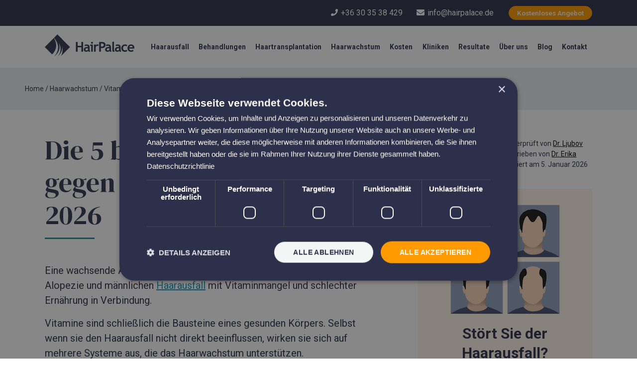

--- FILE ---
content_type: text/html; charset=UTF-8
request_url: https://www.hairpalace.de/haarwachstum/vitamine/
body_size: 28614
content:
<!doctype html>
<html lang="de">

<head>
	<!-- GTM -->
	<!-- Google Tag Manager -->
	<script>
		(function(w, d, s, l, i) {
			w[l] = w[l] || [];
			w[l].push({
				'gtm.start': new Date().getTime(),
				event: 'gtm.js'
			});
			var f = d.getElementsByTagName(s)[0],
				j = d.createElement(s),
				dl = l != 'dataLayer' ? '&l=' + l : '';
			j.async = true;
			j.src =
				'https://www.googletagmanager.com/gtm.js?id=' + i + dl;
			f.parentNode.insertBefore(j, f);
		})(window, document, 'script', 'dataLayer', 'GTM-MCK2C8');
	</script>
	<!-- End Google Tag Manager -->

	<!-- Required meta tags -->
	<meta charset="UTF-8">
	<meta name="viewport" content="width=device-width, initial-scale=1">

	<!-- TrustBox script -->
	<script type="text/javascript" src="//widget.trustpilot.com/bootstrap/v5/tp.widget.bootstrap.min.js" async></script>
	<!-- End TrustBox script -->



	<!-- wp_head begin -->
	<meta name='robots' content='index, follow, max-image-preview:large, max-snippet:-1, max-video-preview:-1' />

	<!-- This site is optimized with the Yoast SEO Premium plugin v25.4 (Yoast SEO v25.6) - https://yoast.com/wordpress/plugins/seo/ -->
	<title>Die 5 besten Vitamine gegen Haarausfall im Jahr 2026</title>
	<meta name="description" content="Vitamine gegen haarausfall können den Zustand und die Dichte Ihres Haares verbessern. Aber was sind die besten Vitamine für die Haare?" />
	<link rel="canonical" href="https://www.hairpalace.de/haarwachstum/vitamine/" />
	<meta property="og:locale" content="de_DE" />
	<meta property="og:type" content="article" />
	<meta property="og:title" content="Die 5 besten Vitamine gegen Haarausfall im Jahr 2026" />
	<meta property="og:description" content="Vitamine gegen haarausfall können den Zustand und die Dichte Ihres Haares verbessern. Aber was sind die besten Vitamine für die Haare?" />
	<meta property="og:url" content="https://www.hairpalace.de/haarwachstum/vitamine/" />
	<meta property="og:site_name" content="HairPalace" />
	<meta property="article:publisher" content="https://www.facebook.com/hairpalace.hair.transplant.clinic/" />
	<meta property="article:modified_time" content="2026-01-05T13:07:43+00:00" />
	<meta property="og:image" content="https://www.hairpalace.de/wp-content/uploads/2021/11/Spinatsalat-Haarwuchs.jpg?v=1636710050" />
	<meta property="og:image:width" content="1280" />
	<meta property="og:image:height" content="853" />
	<meta property="og:image:type" content="image/jpeg" />
	<meta name="twitter:card" content="summary_large_image" />
	<meta name="twitter:site" content="@HairPalace3" />
	<meta name="twitter:label1" content="Geschätzte Lesezeit" />
	<meta name="twitter:data1" content="19 Minuten" />
	<script type="application/ld+json" class="yoast-schema-graph">{"@context":"https://schema.org","@graph":[{"@type":["WebPage","MedicalWebPage","FAQPage"],"@id":"https://www.hairpalace.de/haarwachstum/vitamine/","url":"https://www.hairpalace.de/haarwachstum/vitamine/","name":"Die 5 besten Vitamine gegen Haarausfall im Jahr 2026","isPartOf":{"@id":"https://www.hairpalace.de/#website"},"primaryImageOfPage":{"@id":"https://www.hairpalace.de/haarwachstum/vitamine/#primaryimage"},"image":{"@id":"https://www.hairpalace.de/haarwachstum/vitamine/#primaryimage"},"thumbnailUrl":"https://www.hairpalace.de/wp-content/uploads/2021/11/Spinatsalat-Haarwuchs-1024x682.jpg","datePublished":"2021-11-12T09:43:18+00:00","dateModified":"2026-01-05T13:07:43+00:00","description":"Vitamine gegen haarausfall können den Zustand und die Dichte Ihres Haares verbessern. Aber was sind die besten Vitamine für die Haare?","breadcrumb":{"@id":"https://www.hairpalace.de/haarwachstum/vitamine/#breadcrumb"},"mainEntity":[{"@id":"https://www.hairpalace.de/haarwachstum/vitamine/#faq-question-1643985666138"},{"@id":"https://www.hairpalace.de/haarwachstum/vitamine/#faq-question-1643985673951"},{"@id":"https://www.hairpalace.de/haarwachstum/vitamine/#faq-question-1643985681439"},{"@id":"https://www.hairpalace.de/haarwachstum/vitamine/#faq-question-1700731315028"}],"inLanguage":"de","potentialAction":[{"@type":"ReadAction","target":["https://www.hairpalace.de/haarwachstum/vitamine/"]}]},{"@type":"ImageObject","inLanguage":"de","@id":"https://www.hairpalace.de/haarwachstum/vitamine/#primaryimage","url":"https://www.hairpalace.de/wp-content/uploads/2021/11/Spinatsalat-Haarwuchs.jpg?v=1636710050","contentUrl":"https://www.hairpalace.de/wp-content/uploads/2021/11/Spinatsalat-Haarwuchs.jpg?v=1636710050","width":1280,"height":853,"caption":"Spinatsalat"},{"@type":"BreadcrumbList","@id":"https://www.hairpalace.de/haarwachstum/vitamine/#breadcrumb","itemListElement":[{"@type":"ListItem","position":1,"name":"Home","item":"https://www.hairpalace.de/"},{"@type":"ListItem","position":2,"name":"Haarwachstum","item":"https://www.hairpalace.de/haarwachstum/"},{"@type":"ListItem","position":3,"name":"Vitamine gegen Haarausfall"}]},{"@type":"WebSite","@id":"https://www.hairpalace.de/#website","url":"https://www.hairpalace.de/","name":"HairPalace","description":"","potentialAction":[{"@type":"SearchAction","target":{"@type":"EntryPoint","urlTemplate":"https://www.hairpalace.de/?s={search_term_string}"},"query-input":{"@type":"PropertyValueSpecification","valueRequired":true,"valueName":"search_term_string"}}],"inLanguage":"de"},{"@type":"Question","@id":"https://www.hairpalace.de/haarwachstum/vitamine/#faq-question-1643985666138","position":1,"url":"https://www.hairpalace.de/haarwachstum/vitamine/#faq-question-1643985666138","name":"Helfen Vitamine und Nahrungsergänzungsmittel beim Haarwachstum?","answerCount":1,"acceptedAnswer":{"@type":"Answer","text":"Sie können das Haarwachstum nur fördern, wenn Sie sich schlecht ernähren. Abgesehen davon gibt es keine konkreten Beweise dafür, dass die Einnahme von Nahrungsergänzungsmitteln den Haarausfall verringert, wenn die Ursache für Ihren Zustand etwas anderes als ein Vitaminmangel ist.","inLanguage":"de"},"inLanguage":"de"},{"@type":"Question","@id":"https://www.hairpalace.de/haarwachstum/vitamine/#faq-question-1643985673951","position":2,"url":"https://www.hairpalace.de/haarwachstum/vitamine/#faq-question-1643985673951","name":"Wie lange dauert es, bis die Haarvitamine wirken?","answerCount":1,"acceptedAnswer":{"@type":"Answer","text":"Das Haarwachstum erfolgt sehr langsam, etwa einen halben Zentimeter pro Monat. Daher entfalten Nahrungsergänzungsmittel ihre Wirkung nicht einfach über Nacht. Es braucht Zeit, Geduld und eine konsequente Anwendung, um spürbare Ergebnisse zu erzielen - manchmal sogar bis zu fünf Jahre lang!","inLanguage":"de"},"inLanguage":"de"},{"@type":"Question","@id":"https://www.hairpalace.de/haarwachstum/vitamine/#faq-question-1643985681439","position":3,"url":"https://www.hairpalace.de/haarwachstum/vitamine/#faq-question-1643985681439","name":"Können zu viele gesunde Haarvitamine zu Haarausfall führen?","answerCount":1,"acceptedAnswer":{"@type":"Answer","text":"Wenn Sie Ihren Körper mit Vitaminen und Mineralien überlasten, kann sich dies negativ auf Ihr Haar auswirken. Die Forschung hat gezeigt, dass zu viel Vitamin A oder der Mineralstoff Selen zu vorzeitigem Haarausfall führen kann. Während Sie also denken, dass Sie Ihrem Körper helfen, könnten einige Nahrungsergänzungsmittel den gegenteiligen Effekt haben.","inLanguage":"de"},"inLanguage":"de"},{"@type":"Question","@id":"https://www.hairpalace.de/haarwachstum/vitamine/#faq-question-1700731315028","position":4,"url":"https://www.hairpalace.de/haarwachstum/vitamine/#faq-question-1700731315028","name":"Welche Vitamine fehlen bei Haarausfall?","answerCount":1,"acceptedAnswer":{"@type":"Answer","text":"Ein Mangel an bestimmten Vitaminen kann Haarausfall begünstigen, darunter insbesondere Vitamin A, B-Vitamine (wie Biotin und Vitamin B12), Vitamin C, Vitamin D und Eisen.<br/><br/><br/><br/><br/>","inLanguage":"de"},"inLanguage":"de"}]}</script>
	<!-- / Yoast SEO Premium plugin. -->


<link rel='dns-prefetch' href='//cdn.jsdelivr.net' />
<link rel='dns-prefetch' href='//use.fontawesome.com' />
<link href='https://fonts.gstatic.com' crossorigin rel='preconnect' />
<style id='wp-img-auto-sizes-contain-inline-css'>
img:is([sizes=auto i],[sizes^="auto," i]){contain-intrinsic-size:3000px 1500px}
/*# sourceURL=wp-img-auto-sizes-contain-inline-css */
</style>
<style id='classic-theme-styles-inline-css'>
/*! This file is auto-generated */
.wp-block-button__link{color:#fff;background-color:#32373c;border-radius:9999px;box-shadow:none;text-decoration:none;padding:calc(.667em + 2px) calc(1.333em + 2px);font-size:1.125em}.wp-block-file__button{background:#32373c;color:#fff;text-decoration:none}
/*# sourceURL=/wp-includes/css/classic-themes.min.css */
</style>
<link rel='stylesheet' id='ub-extension-style-css-css' href='https://www.hairpalace.de/wp-content/plugins/ultimate-blocks/src/extensions/style.css?ver=6.9' media='all' />
<link rel='stylesheet' id='widgetopts-styles-css' href='https://www.hairpalace.de/wp-content/plugins/widget-options/assets/css/widget-options.css?ver=4.1.1' media='all' />
<link rel='stylesheet' id='ppress-frontend-css' href='https://www.hairpalace.de/wp-content/plugins/wp-user-avatar/assets/css/frontend.min.css?ver=4.16.4' media='all' />
<link rel='stylesheet' id='ppress-flatpickr-css' href='https://www.hairpalace.de/wp-content/plugins/wp-user-avatar/assets/flatpickr/flatpickr.min.css?ver=4.16.4' media='all' />
<link rel='stylesheet' id='ppress-select2-css' href='https://www.hairpalace.de/wp-content/plugins/wp-user-avatar/assets/select2/select2.min.css?ver=6.9' media='all' />
<link rel='stylesheet' id='search-filter-plugin-styles-css' href='https://www.hairpalace.de/wp-content/plugins/search-filter-pro/public/assets/css/search-filter.min.css?ver=2.5.19' media='all' />
<link rel='stylesheet' id='font-awesome-free-css' href='//use.fontawesome.com/releases/v5.2.0/css/all.css?ver=6.9' media='all' />
<link rel='stylesheet' id='picostrap-styles-css' href='https://www.hairpalace.de/wp-content/themes/picostrap5-child-base/css-output/bundle.css?ver=851' media='all' />
<link rel='stylesheet' id='wp-pagenavi-css' href='https://www.hairpalace.de/wp-content/plugins/wp-pagenavi/pagenavi-css.css?ver=2.70' media='all' />
<script src="https://www.hairpalace.de/?19f9ca597c0f5d7e2070051495cb2462&amp;ver=6.9" id="19f9ca597c0f5d7e2070051495cb2462-js"></script>
<script src="https://www.hairpalace.de/wp-includes/js/jquery/jquery.min.js?ver=3.7.1" id="jquery-core-js"></script>
<script src="https://www.hairpalace.de/wp-includes/js/jquery/jquery-migrate.min.js?ver=3.4.1" id="jquery-migrate-js"></script>
<script src="https://www.hairpalace.de/wp-content/plugins/wp-user-avatar/assets/flatpickr/flatpickr.min.js?ver=4.16.4" id="ppress-flatpickr-js"></script>
<script src="https://www.hairpalace.de/wp-content/plugins/wp-user-avatar/assets/select2/select2.min.js?ver=4.16.4" id="ppress-select2-js"></script>
<script id="search-filter-plugin-build-js-extra">
var SF_LDATA = {"ajax_url":"https://www.hairpalace.de/wp-admin/admin-ajax.php","home_url":"https://www.hairpalace.de/","extensions":[]};
//# sourceURL=search-filter-plugin-build-js-extra
</script>
<script src="https://www.hairpalace.de/wp-content/plugins/search-filter-pro/public/assets/js/search-filter-build.min.js?ver=2.5.19" id="search-filter-plugin-build-js"></script>
<script src="https://www.hairpalace.de/wp-content/plugins/search-filter-pro/public/assets/js/chosen.jquery.min.js?ver=2.5.19" id="search-filter-plugin-chosen-js"></script>
<script></script><meta name="facebook-domain-verification" content="wrez9m54rq0uchxlfvviikjd0p1mga" />
    <link rel="preconnect" href="https://fonts.gstatic.com" crossorigin>
    <link href="https://fonts.googleapis.com/css2?family=DM+Serif+Display&family=Roboto:wght@300;400;500;700&display=swap" rel="stylesheet">
     <meta name="generator" content="Powered by WPBakery Page Builder - drag and drop page builder for WordPress."/>
<link rel="icon" href="https://www.hairpalace.de/wp-content/uploads/2021/10/cropped-favicon-32x32.png?v=1634823188" sizes="32x32" />
<link rel="icon" href="https://www.hairpalace.de/wp-content/uploads/2021/10/cropped-favicon-192x192.png?v=1634823188" sizes="192x192" />
<link rel="apple-touch-icon" href="https://www.hairpalace.de/wp-content/uploads/2021/10/cropped-favicon-180x180.png?v=1634823188" />
<meta name="msapplication-TileImage" content="https://www.hairpalace.de/wp-content/uploads/2021/10/cropped-favicon-270x270.png?v=1634823188" />
<noscript><style> .wpb_animate_when_almost_visible { opacity: 1; }</style></noscript>	<!-- wp_head end -->


	<!-- trustindex cert

	<script defer async lang="page" src='https://cdn.trustindex.io/loader-cert.js?3fd540f15bca509e0b06afd2c57'></script> -->



<style id='wp-block-heading-inline-css'>
h1:where(.wp-block-heading).has-background,h2:where(.wp-block-heading).has-background,h3:where(.wp-block-heading).has-background,h4:where(.wp-block-heading).has-background,h5:where(.wp-block-heading).has-background,h6:where(.wp-block-heading).has-background{padding:1.25em 2.375em}h1.has-text-align-left[style*=writing-mode]:where([style*=vertical-lr]),h1.has-text-align-right[style*=writing-mode]:where([style*=vertical-rl]),h2.has-text-align-left[style*=writing-mode]:where([style*=vertical-lr]),h2.has-text-align-right[style*=writing-mode]:where([style*=vertical-rl]),h3.has-text-align-left[style*=writing-mode]:where([style*=vertical-lr]),h3.has-text-align-right[style*=writing-mode]:where([style*=vertical-rl]),h4.has-text-align-left[style*=writing-mode]:where([style*=vertical-lr]),h4.has-text-align-right[style*=writing-mode]:where([style*=vertical-rl]),h5.has-text-align-left[style*=writing-mode]:where([style*=vertical-lr]),h5.has-text-align-right[style*=writing-mode]:where([style*=vertical-rl]),h6.has-text-align-left[style*=writing-mode]:where([style*=vertical-lr]),h6.has-text-align-right[style*=writing-mode]:where([style*=vertical-rl]){rotate:180deg}
/*# sourceURL=https://www.hairpalace.de/wp-includes/blocks/heading/style.min.css */
</style>
<style id='wp-block-image-inline-css'>
.wp-block-image>a,.wp-block-image>figure>a{display:inline-block}.wp-block-image img{box-sizing:border-box;height:auto;max-width:100%;vertical-align:bottom}@media not (prefers-reduced-motion){.wp-block-image img.hide{visibility:hidden}.wp-block-image img.show{animation:show-content-image .4s}}.wp-block-image[style*=border-radius] img,.wp-block-image[style*=border-radius]>a{border-radius:inherit}.wp-block-image.has-custom-border img{box-sizing:border-box}.wp-block-image.aligncenter{text-align:center}.wp-block-image.alignfull>a,.wp-block-image.alignwide>a{width:100%}.wp-block-image.alignfull img,.wp-block-image.alignwide img{height:auto;width:100%}.wp-block-image .aligncenter,.wp-block-image .alignleft,.wp-block-image .alignright,.wp-block-image.aligncenter,.wp-block-image.alignleft,.wp-block-image.alignright{display:table}.wp-block-image .aligncenter>figcaption,.wp-block-image .alignleft>figcaption,.wp-block-image .alignright>figcaption,.wp-block-image.aligncenter>figcaption,.wp-block-image.alignleft>figcaption,.wp-block-image.alignright>figcaption{caption-side:bottom;display:table-caption}.wp-block-image .alignleft{float:left;margin:.5em 1em .5em 0}.wp-block-image .alignright{float:right;margin:.5em 0 .5em 1em}.wp-block-image .aligncenter{margin-left:auto;margin-right:auto}.wp-block-image :where(figcaption){margin-bottom:1em;margin-top:.5em}.wp-block-image.is-style-circle-mask img{border-radius:9999px}@supports ((-webkit-mask-image:none) or (mask-image:none)) or (-webkit-mask-image:none){.wp-block-image.is-style-circle-mask img{border-radius:0;-webkit-mask-image:url('data:image/svg+xml;utf8,<svg viewBox="0 0 100 100" xmlns="http://www.w3.org/2000/svg"><circle cx="50" cy="50" r="50"/></svg>');mask-image:url('data:image/svg+xml;utf8,<svg viewBox="0 0 100 100" xmlns="http://www.w3.org/2000/svg"><circle cx="50" cy="50" r="50"/></svg>');mask-mode:alpha;-webkit-mask-position:center;mask-position:center;-webkit-mask-repeat:no-repeat;mask-repeat:no-repeat;-webkit-mask-size:contain;mask-size:contain}}:root :where(.wp-block-image.is-style-rounded img,.wp-block-image .is-style-rounded img){border-radius:9999px}.wp-block-image figure{margin:0}.wp-lightbox-container{display:flex;flex-direction:column;position:relative}.wp-lightbox-container img{cursor:zoom-in}.wp-lightbox-container img:hover+button{opacity:1}.wp-lightbox-container button{align-items:center;backdrop-filter:blur(16px) saturate(180%);background-color:#5a5a5a40;border:none;border-radius:4px;cursor:zoom-in;display:flex;height:20px;justify-content:center;opacity:0;padding:0;position:absolute;right:16px;text-align:center;top:16px;width:20px;z-index:100}@media not (prefers-reduced-motion){.wp-lightbox-container button{transition:opacity .2s ease}}.wp-lightbox-container button:focus-visible{outline:3px auto #5a5a5a40;outline:3px auto -webkit-focus-ring-color;outline-offset:3px}.wp-lightbox-container button:hover{cursor:pointer;opacity:1}.wp-lightbox-container button:focus{opacity:1}.wp-lightbox-container button:focus,.wp-lightbox-container button:hover,.wp-lightbox-container button:not(:hover):not(:active):not(.has-background){background-color:#5a5a5a40;border:none}.wp-lightbox-overlay{box-sizing:border-box;cursor:zoom-out;height:100vh;left:0;overflow:hidden;position:fixed;top:0;visibility:hidden;width:100%;z-index:100000}.wp-lightbox-overlay .close-button{align-items:center;cursor:pointer;display:flex;justify-content:center;min-height:40px;min-width:40px;padding:0;position:absolute;right:calc(env(safe-area-inset-right) + 16px);top:calc(env(safe-area-inset-top) + 16px);z-index:5000000}.wp-lightbox-overlay .close-button:focus,.wp-lightbox-overlay .close-button:hover,.wp-lightbox-overlay .close-button:not(:hover):not(:active):not(.has-background){background:none;border:none}.wp-lightbox-overlay .lightbox-image-container{height:var(--wp--lightbox-container-height);left:50%;overflow:hidden;position:absolute;top:50%;transform:translate(-50%,-50%);transform-origin:top left;width:var(--wp--lightbox-container-width);z-index:9999999999}.wp-lightbox-overlay .wp-block-image{align-items:center;box-sizing:border-box;display:flex;height:100%;justify-content:center;margin:0;position:relative;transform-origin:0 0;width:100%;z-index:3000000}.wp-lightbox-overlay .wp-block-image img{height:var(--wp--lightbox-image-height);min-height:var(--wp--lightbox-image-height);min-width:var(--wp--lightbox-image-width);width:var(--wp--lightbox-image-width)}.wp-lightbox-overlay .wp-block-image figcaption{display:none}.wp-lightbox-overlay button{background:none;border:none}.wp-lightbox-overlay .scrim{background-color:#fff;height:100%;opacity:.9;position:absolute;width:100%;z-index:2000000}.wp-lightbox-overlay.active{visibility:visible}@media not (prefers-reduced-motion){.wp-lightbox-overlay.active{animation:turn-on-visibility .25s both}.wp-lightbox-overlay.active img{animation:turn-on-visibility .35s both}.wp-lightbox-overlay.show-closing-animation:not(.active){animation:turn-off-visibility .35s both}.wp-lightbox-overlay.show-closing-animation:not(.active) img{animation:turn-off-visibility .25s both}.wp-lightbox-overlay.zoom.active{animation:none;opacity:1;visibility:visible}.wp-lightbox-overlay.zoom.active .lightbox-image-container{animation:lightbox-zoom-in .4s}.wp-lightbox-overlay.zoom.active .lightbox-image-container img{animation:none}.wp-lightbox-overlay.zoom.active .scrim{animation:turn-on-visibility .4s forwards}.wp-lightbox-overlay.zoom.show-closing-animation:not(.active){animation:none}.wp-lightbox-overlay.zoom.show-closing-animation:not(.active) .lightbox-image-container{animation:lightbox-zoom-out .4s}.wp-lightbox-overlay.zoom.show-closing-animation:not(.active) .lightbox-image-container img{animation:none}.wp-lightbox-overlay.zoom.show-closing-animation:not(.active) .scrim{animation:turn-off-visibility .4s forwards}}@keyframes show-content-image{0%{visibility:hidden}99%{visibility:hidden}to{visibility:visible}}@keyframes turn-on-visibility{0%{opacity:0}to{opacity:1}}@keyframes turn-off-visibility{0%{opacity:1;visibility:visible}99%{opacity:0;visibility:visible}to{opacity:0;visibility:hidden}}@keyframes lightbox-zoom-in{0%{transform:translate(calc((-100vw + var(--wp--lightbox-scrollbar-width))/2 + var(--wp--lightbox-initial-left-position)),calc(-50vh + var(--wp--lightbox-initial-top-position))) scale(var(--wp--lightbox-scale))}to{transform:translate(-50%,-50%) scale(1)}}@keyframes lightbox-zoom-out{0%{transform:translate(-50%,-50%) scale(1);visibility:visible}99%{visibility:visible}to{transform:translate(calc((-100vw + var(--wp--lightbox-scrollbar-width))/2 + var(--wp--lightbox-initial-left-position)),calc(-50vh + var(--wp--lightbox-initial-top-position))) scale(var(--wp--lightbox-scale));visibility:hidden}}
/*# sourceURL=https://www.hairpalace.de/wp-includes/blocks/image/style.min.css */
</style>
<style id='wp-block-list-inline-css'>
ol,ul{box-sizing:border-box}:root :where(.wp-block-list.has-background){padding:1.25em 2.375em}
/*# sourceURL=https://www.hairpalace.de/wp-includes/blocks/list/style.min.css */
</style>
<style id='wp-block-group-inline-css'>
.wp-block-group{box-sizing:border-box}:where(.wp-block-group.wp-block-group-is-layout-constrained){position:relative}
/*# sourceURL=https://www.hairpalace.de/wp-includes/blocks/group/style.min.css */
</style>
<style id='wp-block-paragraph-inline-css'>
.is-small-text{font-size:.875em}.is-regular-text{font-size:1em}.is-large-text{font-size:2.25em}.is-larger-text{font-size:3em}.has-drop-cap:not(:focus):first-letter{float:left;font-size:8.4em;font-style:normal;font-weight:100;line-height:.68;margin:.05em .1em 0 0;text-transform:uppercase}body.rtl .has-drop-cap:not(:focus):first-letter{float:none;margin-left:.1em}p.has-drop-cap.has-background{overflow:hidden}:root :where(p.has-background){padding:1.25em 2.375em}:where(p.has-text-color:not(.has-link-color)) a{color:inherit}p.has-text-align-left[style*="writing-mode:vertical-lr"],p.has-text-align-right[style*="writing-mode:vertical-rl"]{rotate:180deg}
/*# sourceURL=https://www.hairpalace.de/wp-includes/blocks/paragraph/style.min.css */
</style>
<style id='wp-block-table-inline-css'>
.wp-block-table{overflow-x:auto}.wp-block-table table{border-collapse:collapse;width:100%}.wp-block-table thead{border-bottom:3px solid}.wp-block-table tfoot{border-top:3px solid}.wp-block-table td,.wp-block-table th{border:1px solid;padding:.5em}.wp-block-table .has-fixed-layout{table-layout:fixed;width:100%}.wp-block-table .has-fixed-layout td,.wp-block-table .has-fixed-layout th{word-break:break-word}.wp-block-table.aligncenter,.wp-block-table.alignleft,.wp-block-table.alignright{display:table;width:auto}.wp-block-table.aligncenter td,.wp-block-table.aligncenter th,.wp-block-table.alignleft td,.wp-block-table.alignleft th,.wp-block-table.alignright td,.wp-block-table.alignright th{word-break:break-word}.wp-block-table .has-subtle-light-gray-background-color{background-color:#f3f4f5}.wp-block-table .has-subtle-pale-green-background-color{background-color:#e9fbe5}.wp-block-table .has-subtle-pale-blue-background-color{background-color:#e7f5fe}.wp-block-table .has-subtle-pale-pink-background-color{background-color:#fcf0ef}.wp-block-table.is-style-stripes{background-color:initial;border-collapse:inherit;border-spacing:0}.wp-block-table.is-style-stripes tbody tr:nth-child(odd){background-color:#f0f0f0}.wp-block-table.is-style-stripes.has-subtle-light-gray-background-color tbody tr:nth-child(odd){background-color:#f3f4f5}.wp-block-table.is-style-stripes.has-subtle-pale-green-background-color tbody tr:nth-child(odd){background-color:#e9fbe5}.wp-block-table.is-style-stripes.has-subtle-pale-blue-background-color tbody tr:nth-child(odd){background-color:#e7f5fe}.wp-block-table.is-style-stripes.has-subtle-pale-pink-background-color tbody tr:nth-child(odd){background-color:#fcf0ef}.wp-block-table.is-style-stripes td,.wp-block-table.is-style-stripes th{border-color:#0000}.wp-block-table.is-style-stripes{border-bottom:1px solid #f0f0f0}.wp-block-table .has-border-color td,.wp-block-table .has-border-color th,.wp-block-table .has-border-color tr,.wp-block-table .has-border-color>*{border-color:inherit}.wp-block-table table[style*=border-top-color] tr:first-child,.wp-block-table table[style*=border-top-color] tr:first-child td,.wp-block-table table[style*=border-top-color] tr:first-child th,.wp-block-table table[style*=border-top-color]>*,.wp-block-table table[style*=border-top-color]>* td,.wp-block-table table[style*=border-top-color]>* th{border-top-color:inherit}.wp-block-table table[style*=border-top-color] tr:not(:first-child){border-top-color:initial}.wp-block-table table[style*=border-right-color] td:last-child,.wp-block-table table[style*=border-right-color] th,.wp-block-table table[style*=border-right-color] tr,.wp-block-table table[style*=border-right-color]>*{border-right-color:inherit}.wp-block-table table[style*=border-bottom-color] tr:last-child,.wp-block-table table[style*=border-bottom-color] tr:last-child td,.wp-block-table table[style*=border-bottom-color] tr:last-child th,.wp-block-table table[style*=border-bottom-color]>*,.wp-block-table table[style*=border-bottom-color]>* td,.wp-block-table table[style*=border-bottom-color]>* th{border-bottom-color:inherit}.wp-block-table table[style*=border-bottom-color] tr:not(:last-child){border-bottom-color:initial}.wp-block-table table[style*=border-left-color] td:first-child,.wp-block-table table[style*=border-left-color] th,.wp-block-table table[style*=border-left-color] tr,.wp-block-table table[style*=border-left-color]>*{border-left-color:inherit}.wp-block-table table[style*=border-style] td,.wp-block-table table[style*=border-style] th,.wp-block-table table[style*=border-style] tr,.wp-block-table table[style*=border-style]>*{border-style:inherit}.wp-block-table table[style*=border-width] td,.wp-block-table table[style*=border-width] th,.wp-block-table table[style*=border-width] tr,.wp-block-table table[style*=border-width]>*{border-style:inherit;border-width:inherit}
/*# sourceURL=https://www.hairpalace.de/wp-includes/blocks/table/style.min.css */
</style>
<style id='global-styles-inline-css'>
:root{--wp--preset--aspect-ratio--square: 1;--wp--preset--aspect-ratio--4-3: 4/3;--wp--preset--aspect-ratio--3-4: 3/4;--wp--preset--aspect-ratio--3-2: 3/2;--wp--preset--aspect-ratio--2-3: 2/3;--wp--preset--aspect-ratio--16-9: 16/9;--wp--preset--aspect-ratio--9-16: 9/16;--wp--preset--color--black: #000000;--wp--preset--color--cyan-bluish-gray: #abb8c3;--wp--preset--color--white: #ffffff;--wp--preset--color--pale-pink: #f78da7;--wp--preset--color--vivid-red: #cf2e2e;--wp--preset--color--luminous-vivid-orange: #ff6900;--wp--preset--color--luminous-vivid-amber: #fcb900;--wp--preset--color--light-green-cyan: #7bdcb5;--wp--preset--color--vivid-green-cyan: #00d084;--wp--preset--color--pale-cyan-blue: #8ed1fc;--wp--preset--color--vivid-cyan-blue: #0693e3;--wp--preset--color--vivid-purple: #9b51e0;--wp--preset--gradient--vivid-cyan-blue-to-vivid-purple: linear-gradient(135deg,rgb(6,147,227) 0%,rgb(155,81,224) 100%);--wp--preset--gradient--light-green-cyan-to-vivid-green-cyan: linear-gradient(135deg,rgb(122,220,180) 0%,rgb(0,208,130) 100%);--wp--preset--gradient--luminous-vivid-amber-to-luminous-vivid-orange: linear-gradient(135deg,rgb(252,185,0) 0%,rgb(255,105,0) 100%);--wp--preset--gradient--luminous-vivid-orange-to-vivid-red: linear-gradient(135deg,rgb(255,105,0) 0%,rgb(207,46,46) 100%);--wp--preset--gradient--very-light-gray-to-cyan-bluish-gray: linear-gradient(135deg,rgb(238,238,238) 0%,rgb(169,184,195) 100%);--wp--preset--gradient--cool-to-warm-spectrum: linear-gradient(135deg,rgb(74,234,220) 0%,rgb(151,120,209) 20%,rgb(207,42,186) 40%,rgb(238,44,130) 60%,rgb(251,105,98) 80%,rgb(254,248,76) 100%);--wp--preset--gradient--blush-light-purple: linear-gradient(135deg,rgb(255,206,236) 0%,rgb(152,150,240) 100%);--wp--preset--gradient--blush-bordeaux: linear-gradient(135deg,rgb(254,205,165) 0%,rgb(254,45,45) 50%,rgb(107,0,62) 100%);--wp--preset--gradient--luminous-dusk: linear-gradient(135deg,rgb(255,203,112) 0%,rgb(199,81,192) 50%,rgb(65,88,208) 100%);--wp--preset--gradient--pale-ocean: linear-gradient(135deg,rgb(255,245,203) 0%,rgb(182,227,212) 50%,rgb(51,167,181) 100%);--wp--preset--gradient--electric-grass: linear-gradient(135deg,rgb(202,248,128) 0%,rgb(113,206,126) 100%);--wp--preset--gradient--midnight: linear-gradient(135deg,rgb(2,3,129) 0%,rgb(40,116,252) 100%);--wp--preset--font-size--small: 13px;--wp--preset--font-size--medium: 20px;--wp--preset--font-size--large: 36px;--wp--preset--font-size--x-large: 42px;--wp--preset--spacing--20: 0.44rem;--wp--preset--spacing--30: 0.67rem;--wp--preset--spacing--40: 1rem;--wp--preset--spacing--50: 1.5rem;--wp--preset--spacing--60: 2.25rem;--wp--preset--spacing--70: 3.38rem;--wp--preset--spacing--80: 5.06rem;--wp--preset--shadow--natural: 6px 6px 9px rgba(0, 0, 0, 0.2);--wp--preset--shadow--deep: 12px 12px 50px rgba(0, 0, 0, 0.4);--wp--preset--shadow--sharp: 6px 6px 0px rgba(0, 0, 0, 0.2);--wp--preset--shadow--outlined: 6px 6px 0px -3px rgb(255, 255, 255), 6px 6px rgb(0, 0, 0);--wp--preset--shadow--crisp: 6px 6px 0px rgb(0, 0, 0);}.has-black-color{color: var(--wp--preset--color--black) !important;}.has-cyan-bluish-gray-color{color: var(--wp--preset--color--cyan-bluish-gray) !important;}.has-white-color{color: var(--wp--preset--color--white) !important;}.has-pale-pink-color{color: var(--wp--preset--color--pale-pink) !important;}.has-vivid-red-color{color: var(--wp--preset--color--vivid-red) !important;}.has-luminous-vivid-orange-color{color: var(--wp--preset--color--luminous-vivid-orange) !important;}.has-luminous-vivid-amber-color{color: var(--wp--preset--color--luminous-vivid-amber) !important;}.has-light-green-cyan-color{color: var(--wp--preset--color--light-green-cyan) !important;}.has-vivid-green-cyan-color{color: var(--wp--preset--color--vivid-green-cyan) !important;}.has-pale-cyan-blue-color{color: var(--wp--preset--color--pale-cyan-blue) !important;}.has-vivid-cyan-blue-color{color: var(--wp--preset--color--vivid-cyan-blue) !important;}.has-vivid-purple-color{color: var(--wp--preset--color--vivid-purple) !important;}.has-black-background-color{background-color: var(--wp--preset--color--black) !important;}.has-cyan-bluish-gray-background-color{background-color: var(--wp--preset--color--cyan-bluish-gray) !important;}.has-white-background-color{background-color: var(--wp--preset--color--white) !important;}.has-pale-pink-background-color{background-color: var(--wp--preset--color--pale-pink) !important;}.has-vivid-red-background-color{background-color: var(--wp--preset--color--vivid-red) !important;}.has-luminous-vivid-orange-background-color{background-color: var(--wp--preset--color--luminous-vivid-orange) !important;}.has-luminous-vivid-amber-background-color{background-color: var(--wp--preset--color--luminous-vivid-amber) !important;}.has-light-green-cyan-background-color{background-color: var(--wp--preset--color--light-green-cyan) !important;}.has-vivid-green-cyan-background-color{background-color: var(--wp--preset--color--vivid-green-cyan) !important;}.has-pale-cyan-blue-background-color{background-color: var(--wp--preset--color--pale-cyan-blue) !important;}.has-vivid-cyan-blue-background-color{background-color: var(--wp--preset--color--vivid-cyan-blue) !important;}.has-vivid-purple-background-color{background-color: var(--wp--preset--color--vivid-purple) !important;}.has-black-border-color{border-color: var(--wp--preset--color--black) !important;}.has-cyan-bluish-gray-border-color{border-color: var(--wp--preset--color--cyan-bluish-gray) !important;}.has-white-border-color{border-color: var(--wp--preset--color--white) !important;}.has-pale-pink-border-color{border-color: var(--wp--preset--color--pale-pink) !important;}.has-vivid-red-border-color{border-color: var(--wp--preset--color--vivid-red) !important;}.has-luminous-vivid-orange-border-color{border-color: var(--wp--preset--color--luminous-vivid-orange) !important;}.has-luminous-vivid-amber-border-color{border-color: var(--wp--preset--color--luminous-vivid-amber) !important;}.has-light-green-cyan-border-color{border-color: var(--wp--preset--color--light-green-cyan) !important;}.has-vivid-green-cyan-border-color{border-color: var(--wp--preset--color--vivid-green-cyan) !important;}.has-pale-cyan-blue-border-color{border-color: var(--wp--preset--color--pale-cyan-blue) !important;}.has-vivid-cyan-blue-border-color{border-color: var(--wp--preset--color--vivid-cyan-blue) !important;}.has-vivid-purple-border-color{border-color: var(--wp--preset--color--vivid-purple) !important;}.has-vivid-cyan-blue-to-vivid-purple-gradient-background{background: var(--wp--preset--gradient--vivid-cyan-blue-to-vivid-purple) !important;}.has-light-green-cyan-to-vivid-green-cyan-gradient-background{background: var(--wp--preset--gradient--light-green-cyan-to-vivid-green-cyan) !important;}.has-luminous-vivid-amber-to-luminous-vivid-orange-gradient-background{background: var(--wp--preset--gradient--luminous-vivid-amber-to-luminous-vivid-orange) !important;}.has-luminous-vivid-orange-to-vivid-red-gradient-background{background: var(--wp--preset--gradient--luminous-vivid-orange-to-vivid-red) !important;}.has-very-light-gray-to-cyan-bluish-gray-gradient-background{background: var(--wp--preset--gradient--very-light-gray-to-cyan-bluish-gray) !important;}.has-cool-to-warm-spectrum-gradient-background{background: var(--wp--preset--gradient--cool-to-warm-spectrum) !important;}.has-blush-light-purple-gradient-background{background: var(--wp--preset--gradient--blush-light-purple) !important;}.has-blush-bordeaux-gradient-background{background: var(--wp--preset--gradient--blush-bordeaux) !important;}.has-luminous-dusk-gradient-background{background: var(--wp--preset--gradient--luminous-dusk) !important;}.has-pale-ocean-gradient-background{background: var(--wp--preset--gradient--pale-ocean) !important;}.has-electric-grass-gradient-background{background: var(--wp--preset--gradient--electric-grass) !important;}.has-midnight-gradient-background{background: var(--wp--preset--gradient--midnight) !important;}.has-small-font-size{font-size: var(--wp--preset--font-size--small) !important;}.has-medium-font-size{font-size: var(--wp--preset--font-size--medium) !important;}.has-large-font-size{font-size: var(--wp--preset--font-size--large) !important;}.has-x-large-font-size{font-size: var(--wp--preset--font-size--x-large) !important;}
/*# sourceURL=global-styles-inline-css */
</style>
</head>

<body class="wp-singular page-template-default page page-id-21704 page-child parent-pageid-21692 wp-embed-responsive wp-theme-picostrap5 wp-child-theme-picostrap5-child-base picostrap_header_navbar_position_ wpb-js-composer js-comp-ver-8.2 vc_responsive">


	<!-- Google Tag Manager (noscript) -->
	<noscript><iframe src="https://www.googletagmanager.com/ns.html?id=GTM-MCK2C8" height="0" width="0" style="display:none;visibility:hidden"></iframe></noscript>
	<!-- End Google Tag Manager (noscript) -->


	
				<!-- ******************* The Topbar Area ******************* -->
			<div id="wrapper-topbar" class=" bg-dark text-light">
				<div class="container">
					<div class="row">
						<div class="col-auto d-none d-xs-none d-sm-none d-md-none d-lg-block header-widget">
						<!-- TrustBox widget - Micro Star -->
						<div class="trustpilot-widget" data-locale="en-GB" data-template-id="5419b732fbfb950b10de65e5" data-businessunit-id="56c730540000ff0005892167" data-style-height="24px" data-style-width="100%" data-theme="dark">
						<a href="https://uk.trustpilot.com/review/hairpalace.co.uk" target="_blank" rel="noopener">Trustpilot</a>
						</div>
						<!-- End TrustBox widget -->
						</div>
						<div id="topbar-content" class="col text-right small d-flex align-items-center justify-content-end"> 		<a class="text-reset tel" href="tel:+36303538429"> <span class="d-md-none">Phone</span><span class="d-none d-md-inline"> +36 30 35 38 429</span> </a>
	
	<a class="text-reset mail" href="mailto:info@hairpalace.de">  <span class="d-md-none">Email</span><span class="d-none d-md-inline">  info@hairpalace.de</span></a>
	   <a href="https://www.hairpalace.de/kontakt/" rel="nofollow" class="btn btn-sm btn-warning top-cta">Kostenloses Angebot</a>  </div>
					</div>
				</div>
			</div>
		

		<!-- ******************* The Navbar Area ******************* -->
		<div id="wrapper-navbar" itemscope itemtype="http://schema.org/WebSite">

			<a class="skip-link visually-hidden-focusable" href="#theme-main">Skip to content</a>


			<nav class="navbar main-navbar navbar-expand-xl  navbar-light bg-light" aria-label="Main Navigation">
				<div class="container">
					<div id="logo-tagline-wrap">

						<a class="navbar-brand " rel="home" href="https://www.hairpalace.de/" title="HairPalace" itemprop="url"> <img src="https://www.hairpalace.de/wp-content/themes/picostrap5-child-base/images/hairpalace-logo.svg" alt="HairPalace" width="180" height="46">

						</a>
						<!-- end custom logo -->
					</div> <!-- /logo-tagline-wrap -->



					<button class="navbar-toggler collapsed" type="button" data-bs-toggle="collapse" data-bs-target="#navbarNavDropdown" aria-controls="navbarsExample05" aria-expanded="false" aria-label="Toggle navigation">
						<span class="icon-bar top-bar"></span>
						<span class="icon-bar middle-bar"></span>
						<span class="icon-bar bottom-bar"></span>
					</button>

					<div class="collapse navbar-collapse" id="navbarNavDropdown">
						<ul id="main-menu" class="navbar-nav" itemscope itemtype="http://www.schema.org/SiteNavigationElement"><li  class="menu-item menu-item-type-post_type menu-item-object-page menu-item-has-children dropdown menu-item-19096 nav-item"><a href="https://www.hairpalace.de/haarausfall/" aria-haspopup="true" aria-expanded="false" class="dropdown-toggle nav-link" id="navbarDropdown"><span itemprop="name">Haarausfall</span></a><span  class="mob-arrow" data-bs-toggle="dropdown"></span>
<ul class="dropdown-menu" aria-labelledby="navbarDropdown">
	<li  class="menu-item menu-item-type-post_type menu-item-object-page menu-item-19127 nav-item"><a itemprop="url" href="https://www.hairpalace.de/haarausfall/ursachen-fuer-haarausfall/" class="dropdown-item"><span itemprop="name">Die Ursachen von Haarausfall</span></a></li>
	<li  class="menu-item menu-item-type-post_type menu-item-object-page menu-item-has-children dropdown menu-item-19100 nav-item"><a itemprop="url" href="https://www.hairpalace.de/haarausfall/ueber-das-haar/" class="dropdown-item"><span itemprop="name">Über das Haar</span></a>
	<ul class="dropdown-menu" aria-labelledby="navbarDropdown">
		<li  class="menu-item menu-item-type-post_type menu-item-object-page menu-item-25066 nav-item"><a itemprop="url" href="https://www.hairpalace.de/haarausfall/haarzyklus/" class="dropdown-item"><span itemprop="name">Haarzyklus</span></a></li>
		<li  class="menu-item menu-item-type-post_type menu-item-object-page menu-item-24990 nav-item"><a itemprop="url" href="https://www.hairpalace.de/haarausfall/haartypen/" class="dropdown-item"><span itemprop="name">Haartypen</span></a></li>
		<li  class="menu-item menu-item-type-post_type menu-item-object-page menu-item-25118 nav-item"><a itemprop="url" href="https://www.hairpalace.de/haarausfall/haarstruktur/" class="dropdown-item"><span itemprop="name">Haarstruktur</span></a></li>
	</ul>
</li>
	<li  class="menu-item menu-item-type-post_type menu-item-object-page menu-item-25218 nav-item"><a itemprop="url" href="https://www.hairpalace.de/haarausfall/wie-viel-haarausfall-ist-normal/" class="dropdown-item"><span itemprop="name">Normal Haarausfall</span></a></li>
	<li  class="menu-item menu-item-type-post_type menu-item-object-page menu-item-19098 nav-item"><a itemprop="url" href="https://www.hairpalace.de/haarausfall/haarausfall-maenner/" class="dropdown-item"><span itemprop="name">Haarausfall Männer</span></a></li>
	<li  class="menu-item menu-item-type-post_type menu-item-object-page menu-item-21510 nav-item"><a itemprop="url" href="https://www.hairpalace.de/haarausfall/dht/" class="dropdown-item"><span itemprop="name">Hormone &#038; Haarausfall</span></a></li>
	<li  class="menu-item menu-item-type-post_type menu-item-object-page menu-item-has-children dropdown menu-item-19097 nav-item"><a itemprop="url" href="https://www.hairpalace.de/haarausfall/erkrankungen/" class="dropdown-item"><span itemprop="name">Erkrankungen</span></a>
	<ul class="dropdown-menu" aria-labelledby="navbarDropdown">
		<li  class="menu-item menu-item-type-post_type menu-item-object-page menu-item-25053 nav-item"><a itemprop="url" href="https://www.hairpalace.de/haarausfall/lupus/" class="dropdown-item"><span itemprop="name">Lupus</span></a></li>
		<li  class="menu-item menu-item-type-post_type menu-item-object-page menu-item-25091 nav-item"><a itemprop="url" href="https://www.hairpalace.de/haarausfall/diabetes/" class="dropdown-item"><span itemprop="name">Diabetes</span></a></li>
		<li  class="menu-item menu-item-type-post_type menu-item-object-page menu-item-25106 nav-item"><a itemprop="url" href="https://www.hairpalace.de/haarausfall/krebs/" class="dropdown-item"><span itemprop="name">Krebs</span></a></li>
		<li  class="menu-item menu-item-type-post_type menu-item-object-page menu-item-25204 nav-item"><a itemprop="url" href="https://www.hairpalace.de/haarausfall/anaemie/" class="dropdown-item"><span itemprop="name">Anämie</span></a></li>
		<li  class="menu-item menu-item-type-post_type menu-item-object-page menu-item-25203 nav-item"><a itemprop="url" href="https://www.hairpalace.de/haarausfall/infektionen-der-kopfhaut/" class="dropdown-item"><span itemprop="name">Kopfhautinfektionen</span></a></li>
	</ul>
</li>
	<li  class="menu-item menu-item-type-post_type menu-item-object-page menu-item-has-children dropdown menu-item-19099 nav-item"><a itemprop="url" href="https://www.hairpalace.de/haarausfall/stress/" class="dropdown-item"><span itemprop="name">Stress</span></a>
	<ul class="dropdown-menu" aria-labelledby="navbarDropdown">
		<li  class="menu-item menu-item-type-post_type menu-item-object-page menu-item-24996 nav-item"><a itemprop="url" href="https://www.hairpalace.de/haarausfall/telogen-effluvium/" class="dropdown-item"><span itemprop="name">Telogen Effluvium</span></a></li>
	</ul>
</li>
	<li  class="menu-item menu-item-type-post_type menu-item-object-page menu-item-24664 nav-item"><a itemprop="url" href="https://www.hairpalace.de/haarausfall/kreisrunder-haarausfall/" class="dropdown-item"><span itemprop="name">Kreisrunder Haarausfall</span></a></li>
	<li  class="menu-item menu-item-type-post_type menu-item-object-page menu-item-25364 nav-item"><a itemprop="url" href="https://www.hairpalace.de/haarausfall/glatze/" class="dropdown-item"><span itemprop="name">Glatzenbildung</span></a></li>
	<li  class="menu-item menu-item-type-post_type menu-item-object-page menu-item-25559 nav-item"><a itemprop="url" href="https://www.hairpalace.de/haarausfall/dunnes-haar/" class="dropdown-item"><span itemprop="name">Dünnes Haar</span></a></li>
	<li  class="menu-item menu-item-type-post_type menu-item-object-page menu-item-24650 nav-item"><a itemprop="url" href="https://www.hairpalace.de/haarausfall/haarfollikel/" class="dropdown-item"><span itemprop="name">Haarfollikel</span></a></li>
	<li  class="menu-item menu-item-type-post_type menu-item-object-page menu-item-24775 nav-item"><a itemprop="url" href="https://www.hairpalace.de/haarausfall/haaransatz/" class="dropdown-item"><span itemprop="name">Haaransatz</span></a></li>
	<li  class="menu-item menu-item-type-post_type menu-item-object-page menu-item-21093 nav-item"><a itemprop="url" href="https://www.hairpalace.de/haarausfall/zurueckweichender-haaransatz/" class="dropdown-item"><span itemprop="name">Zurückweichender Haaransatz</span></a></li>
	<li  class="menu-item menu-item-type-post_type menu-item-object-page menu-item-21493 nav-item"><a itemprop="url" href="https://www.hairpalace.de/haarausfall/reifer-haaransatz/" class="dropdown-item"><span itemprop="name">Reifer Haaransatz</span></a></li>
	<li  class="menu-item menu-item-type-post_type menu-item-object-page menu-item-21251 nav-item"><a itemprop="url" href="https://www.hairpalace.de/haarausfall/norwood-skala/" class="dropdown-item"><span itemprop="name">Norwood-Skala</span></a></li>
	<li  class="menu-item menu-item-type-post_type menu-item-object-page menu-item-21638 nav-item"><a itemprop="url" href="https://www.hairpalace.de/haarausfall/anzeichen-von-haarausfall/" class="dropdown-item"><span itemprop="name">Anzeichen von Haarausfall</span></a></li>
	<li  class="menu-item menu-item-type-post_type menu-item-object-page menu-item-25373 nav-item"><a itemprop="url" href="https://www.hairpalace.de/haarausfall/haare-fallen-aus/" class="dropdown-item"><span itemprop="name">Ursachen für Haarausfall</span></a></li>
	<li  class="menu-item menu-item-type-post_type menu-item-object-page menu-item-21648 nav-item"><a itemprop="url" href="https://www.hairpalace.de/haarausfall/haarausfall-vorbeugen/" class="dropdown-item"><span itemprop="name">Haarausfall vorbeugen</span></a></li>
</ul>
</li>
<li  class="menu-item menu-item-type-post_type menu-item-object-page menu-item-has-children dropdown menu-item-21751 nav-item"><a href="https://www.hairpalace.de/behandlungen/" aria-haspopup="true" aria-expanded="false" class="dropdown-toggle nav-link" id="navbarDropdown"><span itemprop="name">Behandlungen</span></a><span  class="mob-arrow" data-bs-toggle="dropdown"></span>
<ul class="dropdown-menu" aria-labelledby="navbarDropdown">
	<li  class="menu-item menu-item-type-post_type menu-item-object-page menu-item-21582 nav-item"><a itemprop="url" href="https://www.hairpalace.de/behandlungen/haarpigmentierung/" class="dropdown-item"><span itemprop="name">Mikropigmentierung der Kopfhaut</span></a></li>
	<li  class="menu-item menu-item-type-post_type menu-item-object-page menu-item-21632 nav-item"><a itemprop="url" href="https://www.hairpalace.de/behandlungen/haar-tattoos/" class="dropdown-item"><span itemprop="name">Haar-Tattoos</span></a></li>
	<li  class="menu-item menu-item-type-post_type menu-item-object-page menu-item-24259 nav-item"><a itemprop="url" href="https://www.hairpalace.de/behandlungen/prp/" class="dropdown-item"><span itemprop="name">Nicht-chirurgische Behandlung</span></a></li>
	<li  class="menu-item menu-item-type-post_type menu-item-object-page menu-item-24809 nav-item"><a itemprop="url" href="https://www.hairpalace.de/behandlungen/regaine/" class="dropdown-item"><span itemprop="name">Topische Behandlung</span></a></li>
	<li  class="menu-item menu-item-type-post_type menu-item-object-page menu-item-24820 nav-item"><a itemprop="url" href="https://www.hairpalace.de/behandlungen/finasterid/" class="dropdown-item"><span itemprop="name">Orale Tablette</span></a></li>
	<li  class="menu-item menu-item-type-post_type menu-item-object-page menu-item-25892 nav-item"><a itemprop="url" href="https://www.hairpalace.de/behandlungen/microneedling-haare/" class="dropdown-item"><span itemprop="name">Microneedling</span></a></li>
</ul>
</li>
<li  class="menu-item menu-item-type-post_type menu-item-object-page menu-item-has-children dropdown menu-item-19040 nav-item"><a href="https://www.hairpalace.de/haartransplantation/" aria-haspopup="true" aria-expanded="false" class="dropdown-toggle nav-link" id="navbarDropdown"><span itemprop="name">Haartransplantation</span></a><span  class="mob-arrow" data-bs-toggle="dropdown"></span>
<ul class="dropdown-menu" aria-labelledby="navbarDropdown">
	<li  class="menu-item menu-item-type-post_type menu-item-object-page menu-item-19043 nav-item"><a itemprop="url" href="https://www.hairpalace.de/haartransplantation/beratung/" class="dropdown-item"><span itemprop="name">Kostenlose Beratung</span></a></li>
	<li  class="menu-item menu-item-type-post_type menu-item-object-page menu-item-19046 nav-item"><a itemprop="url" href="https://www.hairpalace.de/haartransplantation/fue/" class="dropdown-item"><span itemprop="name">FUE-Haartransplantation</span></a></li>
	<li  class="menu-item menu-item-type-post_type menu-item-object-page menu-item-21073 nav-item"><a itemprop="url" href="https://www.hairpalace.de/haartransplantation/fut/" class="dropdown-item"><span itemprop="name">FUT-Haartransplantation</span></a></li>
	<li  class="menu-item menu-item-type-post_type menu-item-object-page menu-item-21110 nav-item"><a itemprop="url" href="https://www.hairpalace.de/haartransplantation/dhi/" class="dropdown-item"><span itemprop="name">DHI-Haartransplantation</span></a></li>
	<li  class="menu-item menu-item-type-post_type menu-item-object-page menu-item-21600 nav-item"><a itemprop="url" href="https://www.hairpalace.de/haartransplantation/stammzellen-haartransplantation/" class="dropdown-item"><span itemprop="name">Zukunft der Haartransplantation</span></a></li>
	<li  class="menu-item menu-item-type-post_type menu-item-object-page menu-item-21587 nav-item"><a itemprop="url" href="https://www.hairpalace.de/haartransplantation/hair-plugs/" class="dropdown-item"><span itemprop="name">Hair Plugs</span></a></li>
	<li  class="menu-item menu-item-type-post_type menu-item-object-page menu-item-24447 nav-item"><a itemprop="url" href="https://www.hairpalace.de/haartransplantation/barttransplantation/" class="dropdown-item"><span itemprop="name">Barttransplantation</span></a></li>
	<li  class="menu-item menu-item-type-post_type menu-item-object-page menu-item-25159 nav-item"><a itemprop="url" href="https://www.hairpalace.de/haartransplantation/haartransplantation-roboter/" class="dropdown-item"><span itemprop="name">Robotische Haartransplantation</span></a></li>
	<li  class="menu-item menu-item-type-post_type menu-item-object-page menu-item-25169 nav-item"><a itemprop="url" href="https://www.hairpalace.de/haartransplantation/augenbrauentransplantation/" class="dropdown-item"><span itemprop="name">Augenbrauentransplantation</span></a></li>
	<li  class="menu-item menu-item-type-post_type menu-item-object-page menu-item-25233 nav-item"><a itemprop="url" href="https://www.hairpalace.de/haartransplantation/neograft-haartransplantation/" class="dropdown-item"><span itemprop="name">NeoGraft Haartransplantation</span></a></li>
	<li  class="menu-item menu-item-type-post_type menu-item-object-page menu-item-25511 nav-item"><a itemprop="url" href="https://www.hairpalace.de/haartransplantation/haartransplantation-frauen/" class="dropdown-item"><span itemprop="name">Haartransplantation bei Frauen</span></a></li>
	<li  class="menu-item menu-item-type-custom menu-item-object-custom menu-item-19784 nav-item"><a itemprop="url" href="https://www.hairpalace.de/haartransplantation/garantie/" class="dropdown-item"><span itemprop="name">Garantieerklärung</span></a></li>
</ul>
</li>
<li  class="menu-item menu-item-type-post_type menu-item-object-page current-page-ancestor current-menu-ancestor current-menu-parent current-page-parent current_page_parent current_page_ancestor menu-item-has-children dropdown active menu-item-21803 nav-item"><a href="https://www.hairpalace.de/haarwachstum/" aria-haspopup="true" aria-expanded="false" class="dropdown-toggle nav-link" id="navbarDropdown"><span itemprop="name">Haarwachstum</span></a><span  class="mob-arrow" data-bs-toggle="dropdown"></span>
<ul class="dropdown-menu" aria-labelledby="navbarDropdown">
	<li  class="menu-item menu-item-type-post_type menu-item-object-page current-menu-item page_item page-item-21704 current_page_item menu-item-has-children dropdown active menu-item-21804 nav-item"><a itemprop="url" href="https://www.hairpalace.de/haarwachstum/vitamine/" class="dropdown-item" aria-current="page"><span itemprop="name">Vitamine</span></a>
	<ul class="dropdown-menu" aria-labelledby="navbarDropdown">
		<li  class="menu-item menu-item-type-post_type menu-item-object-page menu-item-21880 nav-item"><a itemprop="url" href="https://www.hairpalace.de/haarwachstum/biotin/" class="dropdown-item"><span itemprop="name">Vitamin H</span></a></li>
	</ul>
</li>
	<li  class="menu-item menu-item-type-post_type menu-item-object-page menu-item-has-children dropdown menu-item-21892 nav-item"><a itemprop="url" href="https://www.hairpalace.de/haarwachstum/shampoo/" class="dropdown-item"><span itemprop="name">Shampoo</span></a>
	<ul class="dropdown-menu" aria-labelledby="navbarDropdown">
		<li  class="menu-item menu-item-type-post_type menu-item-object-page menu-item-21901 nav-item"><a itemprop="url" href="https://www.hairpalace.de/haarwachstum/koffein-shampoo/" class="dropdown-item"><span itemprop="name">Koffein-Shampoo</span></a></li>
		<li  class="menu-item menu-item-type-post_type menu-item-object-page menu-item-24584 nav-item"><a itemprop="url" href="https://www.hairpalace.de/haarwachstum/alpecin-shampoo/" class="dropdown-item"><span itemprop="name">Alpecin Shampoo</span></a></li>
	</ul>
</li>
	<li  class="menu-item menu-item-type-post_type menu-item-object-page menu-item-has-children dropdown menu-item-21855 nav-item"><a itemprop="url" href="https://www.hairpalace.de/haarwachstum/oele/" class="dropdown-item"><span itemprop="name">Haaröle</span></a>
	<ul class="dropdown-menu" aria-labelledby="navbarDropdown">
		<li  class="menu-item menu-item-type-post_type menu-item-object-page menu-item-25045 nav-item"><a itemprop="url" href="https://www.hairpalace.de/haarwachstum/rosmarinol-haare/" class="dropdown-item"><span itemprop="name">Rosmarinöl</span></a></li>
	</ul>
</li>
	<li  class="menu-item menu-item-type-post_type menu-item-object-page menu-item-25034 nav-item"><a itemprop="url" href="https://www.hairpalace.de/haarwachstum/haarwuchsmittel/" class="dropdown-item"><span itemprop="name">Produkte</span></a></li>
	<li  class="menu-item menu-item-type-post_type menu-item-object-page menu-item-21866 nav-item"><a itemprop="url" href="https://www.hairpalace.de/haarwachstum/kopfhautmassage/" class="dropdown-item"><span itemprop="name">Kopfhautmassage</span></a></li>
</ul>
</li>
<li  class="menu-item menu-item-type-post_type menu-item-object-page menu-item-19184 nav-item"><a itemprop="url" href="https://www.hairpalace.de/haartransplantation-kosten/" class="nav-link"><span itemprop="name">Kosten</span></a></li>
<li  class="menu-item menu-item-type-custom menu-item-object-custom menu-item-has-children dropdown menu-item-29309 nav-item"><a href="#" aria-haspopup="true" aria-expanded="false" class="dropdown-toggle nav-link" id="navbarDropdown"><span itemprop="name">Kliniken</span></a><span  class="mob-arrow" data-bs-toggle="dropdown"></span>
<ul class="dropdown-menu" aria-labelledby="navbarDropdown">
	<li  class="menu-item menu-item-type-post_type menu-item-object-page menu-item-has-children dropdown menu-item-18973 nav-item"><a itemprop="url" href="https://www.hairpalace.de/kliniken/haartransplantation-in-deutschland/" class="dropdown-item"><span itemprop="name">Deutschland</span></a>
	<ul class="dropdown-menu" aria-labelledby="navbarDropdown">
		<li  class="menu-item menu-item-type-post_type menu-item-object-page menu-item-18978 nav-item"><a itemprop="url" href="https://www.hairpalace.de/kliniken/haartransplantationen-in-berlin/" class="dropdown-item"><span itemprop="name">Berlin</span></a></li>
		<li  class="menu-item menu-item-type-post_type menu-item-object-page menu-item-18977 nav-item"><a itemprop="url" href="https://www.hairpalace.de/kliniken/haartransplantation-in-hamburg/" class="dropdown-item"><span itemprop="name">Hamburg</span></a></li>
		<li  class="menu-item menu-item-type-post_type menu-item-object-page menu-item-18976 nav-item"><a itemprop="url" href="https://www.hairpalace.de/kliniken/haartransplantation-in-muenchen/" class="dropdown-item"><span itemprop="name">München</span></a></li>
		<li  class="menu-item menu-item-type-post_type menu-item-object-page menu-item-18975 nav-item"><a itemprop="url" href="https://www.hairpalace.de/kliniken/haartransplantation-in-koeln/" class="dropdown-item"><span itemprop="name">Köln</span></a></li>
		<li  class="menu-item menu-item-type-post_type menu-item-object-page menu-item-18974 nav-item"><a itemprop="url" href="https://www.hairpalace.de/kliniken/haartransplantation-in-frankfurt/" class="dropdown-item"><span itemprop="name">Frankfurt</span></a></li>
		<li  class="menu-item menu-item-type-post_type menu-item-object-page menu-item-22045 nav-item"><a itemprop="url" href="https://www.hairpalace.de/kliniken/haartransplantation-in-dusseldorf/" class="dropdown-item"><span itemprop="name">Düsseldorf</span></a></li>
		<li  class="menu-item menu-item-type-post_type menu-item-object-page menu-item-22049 nav-item"><a itemprop="url" href="https://www.hairpalace.de/kliniken/haartransplantation-in-stuttgart/" class="dropdown-item"><span itemprop="name">Stuttgart</span></a></li>
		<li  class="menu-item menu-item-type-post_type menu-item-object-page menu-item-22052 nav-item"><a itemprop="url" href="https://www.hairpalace.de/kliniken/haartransplantation-in-dortmund/" class="dropdown-item"><span itemprop="name">Dortmund</span></a></li>
		<li  class="menu-item menu-item-type-post_type menu-item-object-page menu-item-22125 nav-item"><a itemprop="url" href="https://www.hairpalace.de/kliniken/haartransplantation-in-hannover/" class="dropdown-item"><span itemprop="name">Hannover</span></a></li>
		<li  class="menu-item menu-item-type-post_type menu-item-object-page menu-item-22130 nav-item"><a itemprop="url" href="https://www.hairpalace.de/kliniken/haartransplantation-in-nuernberg/" class="dropdown-item"><span itemprop="name">Nürnberg</span></a></li>
		<li  class="menu-item menu-item-type-post_type menu-item-object-page menu-item-22176 nav-item"><a itemprop="url" href="https://www.hairpalace.de/kliniken/haartransplantation-in-mannheim/" class="dropdown-item"><span itemprop="name">Mannheim</span></a></li>
		<li  class="menu-item menu-item-type-post_type menu-item-object-page menu-item-22198 nav-item"><a itemprop="url" href="https://www.hairpalace.de/kliniken/haartransplantation-in-leipzig/" class="dropdown-item"><span itemprop="name">Leipzig</span></a></li>
		<li  class="menu-item menu-item-type-post_type menu-item-object-page menu-item-22424 nav-item"><a itemprop="url" href="https://www.hairpalace.de/kliniken/haartransplantation-in-bremen/" class="dropdown-item"><span itemprop="name">Bremen</span></a></li>
	</ul>
</li>
	<li  class="menu-item menu-item-type-post_type menu-item-object-page menu-item-24466 nav-item"><a itemprop="url" href="https://www.hairpalace.de/kliniken/haartransplantation-tuerkei/" class="dropdown-item"><span itemprop="name">Türkei</span></a></li>
	<li  class="menu-item menu-item-type-post_type menu-item-object-page menu-item-has-children dropdown menu-item-18969 nav-item"><a itemprop="url" href="https://www.hairpalace.de/kliniken/haartransplantation-in-der-schweiz/" class="dropdown-item"><span itemprop="name">Schweiz</span></a>
	<ul class="dropdown-menu" aria-labelledby="navbarDropdown">
		<li  class="menu-item menu-item-type-post_type menu-item-object-page menu-item-18970 nav-item"><a itemprop="url" href="https://www.hairpalace.de/kliniken/haartransplantation-in-zurich/" class="dropdown-item"><span itemprop="name">Zürich</span></a></li>
		<li  class="menu-item menu-item-type-post_type menu-item-object-page menu-item-23820 nav-item"><a itemprop="url" href="https://www.hairpalace.de/kliniken/haartransplantation-in-basel/" class="dropdown-item"><span itemprop="name">Basel</span></a></li>
		<li  class="menu-item menu-item-type-post_type menu-item-object-page menu-item-23828 nav-item"><a itemprop="url" href="https://www.hairpalace.de/kliniken/haartransplantation-in-bern/" class="dropdown-item"><span itemprop="name">Bern</span></a></li>
		<li  class="menu-item menu-item-type-post_type menu-item-object-page menu-item-23756 nav-item"><a itemprop="url" href="https://www.hairpalace.de/kliniken/haartransplantation-in-luzern/" class="dropdown-item"><span itemprop="name">Luzern</span></a></li>
		<li  class="menu-item menu-item-type-post_type menu-item-object-page menu-item-23757 nav-item"><a itemprop="url" href="https://www.hairpalace.de/kliniken/haartransplantation-in-lausanne/" class="dropdown-item"><span itemprop="name">Lausanne</span></a></li>
	</ul>
</li>
	<li  class="menu-item menu-item-type-post_type menu-item-object-page menu-item-has-children dropdown menu-item-18971 nav-item"><a itemprop="url" href="https://www.hairpalace.de/kliniken/haartransplantation-in-oesterreich/" class="dropdown-item"><span itemprop="name">Österreich</span></a>
	<ul class="dropdown-menu" aria-labelledby="navbarDropdown">
		<li  class="menu-item menu-item-type-post_type menu-item-object-page menu-item-18972 nav-item"><a itemprop="url" href="https://www.hairpalace.de/kliniken/haartransplantation-in-wien/" class="dropdown-item"><span itemprop="name">Wien</span></a></li>
		<li  class="menu-item menu-item-type-post_type menu-item-object-page menu-item-23674 nav-item"><a itemprop="url" href="https://www.hairpalace.de/kliniken/haartransplantation-in-linz/" class="dropdown-item"><span itemprop="name">Linz</span></a></li>
		<li  class="menu-item menu-item-type-post_type menu-item-object-page menu-item-23705 nav-item"><a itemprop="url" href="https://www.hairpalace.de/kliniken/haartransplantation-in-graz/" class="dropdown-item"><span itemprop="name">Graz</span></a></li>
		<li  class="menu-item menu-item-type-post_type menu-item-object-page menu-item-23795 nav-item"><a itemprop="url" href="https://www.hairpalace.de/kliniken/haartransplantation-in-salzburg/" class="dropdown-item"><span itemprop="name">Salzburg</span></a></li>
	</ul>
</li>
	<li  class="menu-item menu-item-type-post_type menu-item-object-page menu-item-has-children dropdown menu-item-18968 nav-item"><a itemprop="url" href="https://www.hairpalace.de/kliniken/haartransplantation-in-ungarn/" class="dropdown-item"><span itemprop="name">Ungarn</span></a>
	<ul class="dropdown-menu" aria-labelledby="navbarDropdown">
		<li  class="menu-item menu-item-type-post_type menu-item-object-page menu-item-18979 nav-item"><a itemprop="url" href="https://www.hairpalace.de/kliniken/haartransplantation-in-budapest/" class="dropdown-item"><span itemprop="name">Budapest</span></a></li>
		<li  class="menu-item menu-item-type-post_type menu-item-object-page menu-item-18980 nav-item"><a itemprop="url" href="https://www.hairpalace.de/die-vorstellung-unserer-klinik/" class="dropdown-item"><span itemprop="name">Unsere Klinik stellt sich vor</span></a></li>
		<li  class="menu-item menu-item-type-post_type menu-item-object-page menu-item-18983 nav-item"><a itemprop="url" href="https://www.hairpalace.de/besuchen-sie-ungarn/" class="dropdown-item"><span itemprop="name">Besuchen Sie Ungarn</span></a></li>
	</ul>
</li>
</ul>
</li>
<li  class="menu-item menu-item-type-post_type menu-item-object-page menu-item-has-children dropdown menu-item-19059 nav-item"><a href="https://www.hairpalace.de/ergebnisse-der-haartransplantationen/" aria-haspopup="true" aria-expanded="false" class="dropdown-toggle nav-link" id="navbarDropdown"><span itemprop="name">Resultate</span></a><span  class="mob-arrow" data-bs-toggle="dropdown"></span>
<ul class="dropdown-menu" aria-labelledby="navbarDropdown">
	<li  class="menu-item menu-item-type-post_type menu-item-object-page menu-item-27935 nav-item"><a itemprop="url" href="https://www.hairpalace.de/haartransplantation-vorher-nachher/" class="dropdown-item"><span itemprop="name">Haartransplantation Vorher Nachher</span></a></li>
	<li  class="menu-item menu-item-type-taxonomy menu-item-object-category menu-item-19786 nav-item"><a itemprop="url" href="https://www.hairpalace.de/patienten/" class="dropdown-item"><span itemprop="name">Fallstudien</span></a></li>
	<li  class="menu-item menu-item-type-post_type menu-item-object-page menu-item-21501 nav-item"><a itemprop="url" href="https://www.hairpalace.de/haartransplantations-bewertungen/" class="dropdown-item"><span itemprop="name">Bewertungen</span></a></li>
</ul>
</li>
<li  class="menu-item menu-item-type-post_type menu-item-object-page menu-item-has-children dropdown menu-item-19071 nav-item"><a href="https://www.hairpalace.de/ueber-uns/" aria-haspopup="true" aria-expanded="false" class="dropdown-toggle nav-link" id="navbarDropdown"><span itemprop="name">Über uns</span></a><span  class="mob-arrow" data-bs-toggle="dropdown"></span>
<ul class="dropdown-menu" aria-labelledby="navbarDropdown">
	<li  class="menu-item menu-item-type-post_type menu-item-object-page menu-item-19787 nav-item"><a itemprop="url" href="https://www.hairpalace.de/ueber-uns/weshalb-ungarn-und-hairpalace-die-beste-wahl-ist/" class="dropdown-item"><span itemprop="name">Warum HairPalace?</span></a></li>
	<li  class="menu-item menu-item-type-post_type menu-item-object-page menu-item-19075 nav-item"><a itemprop="url" href="https://www.hairpalace.de/ueber-uns/unsere-mission/" class="dropdown-item"><span itemprop="name">Unsere Mission</span></a></li>
	<li  class="menu-item menu-item-type-post_type menu-item-object-page menu-item-19078 nav-item"><a itemprop="url" href="https://www.hairpalace.de/ueber-uns/unser-team/" class="dropdown-item"><span itemprop="name">Unser Team</span></a></li>
	<li  class="menu-item menu-item-type-post_type menu-item-object-page menu-item-19083 nav-item"><a itemprop="url" href="https://www.hairpalace.de/ueber-uns/unser-service/" class="dropdown-item"><span itemprop="name">Unser Service</span></a></li>
	<li  class="menu-item menu-item-type-post_type menu-item-object-page menu-item-19788 nav-item"><a itemprop="url" href="https://www.hairpalace.de/ueber-uns/die-ganze-prozedur-der-haartransplantation/" class="dropdown-item"><span itemprop="name">Das gesamte Verfahren</span></a></li>
</ul>
</li>
<li  class="menu-item menu-item-type-custom menu-item-object-custom menu-item-19159 nav-item"><a itemprop="url" href="/blog/" class="nav-link"><span itemprop="name">Blog</span></a></li>
<li  class="menu-item menu-item-type-post_type menu-item-object-page menu-item-16954 nav-item"><a itemprop="url" href="https://www.hairpalace.de/kontakt/" class="nav-link"><span itemprop="name">Kontakt</span></a></li>
</ul>						<form hidden>
							<input class="form-control" type="text" placeholder="Search" aria-label="Search">
						</form>
					</div>
				</div>
			</nav> <!-- .site-navigation -->

		</div><!-- #wrapper-navbar end -->


	
	<main id='theme-main'>


		<!-- breadcrumb -->
		

			
				<section class="breadcrumb bg-light">
					<div class="container">
						<div class="row">
							<div class="col-12 ">
								<nav aria-label="breadcrumb">
									<p id="breadcrumbs"><span><span><a href="https://www.hairpalace.de/">Home</a></span> / <span><a href="https://www.hairpalace.de/haarwachstum/">Haarwachstum</a></span> / <span class="breadcrumb_last" aria-current="page">Vitamine gegen Haarausfall</span></span></p>								</nav>

																	<div class="page-title">
																			</div>
															</div>
						<div>
					</div>
				</section>
			
				
<div class="container">
    <div class="page-content">
        <div class="row">
            <div class="col-lg-8">
                <h1 class="entry-title page-title">Die 5 besten Vitamine gegen Haarausfall im Jahr 2026</h1>
                
                    <div class="post-author row align-items-center mobile " itemscope itemtype="http://schema.org/Person">
                        <div class="author-image col-auto">
                            <picture data-del="avatar" class="avatar pp-user-avatar avatar-80 photo">
<source type="image/webp" srcset="https://www.hairpalace.de/wp-content/uploads/2022/02/Ljuba-Zsolnai-150x150.jpg.webp"/>
<img data-del="avatar" src="https://www.hairpalace.de/wp-content/uploads/2022/02/Ljuba-Zsolnai-150x150.jpg" height="80" width="80"/>
</picture>

                        </div>
                        <div class="col author-info">

                                                            <!-- ha tobbi nyelv akkor igy legyen -->
                                Medizinisch überprüft von                                <a href="/doktor/dr-ljubov-zsolnai/" target="_blank"><span>Dr. Ljubov Zsolnai</span> </a>
                                 - Geschrieben von                                <a href="https://www.hairpalace.de/author/dr-erika-gucsi/" target="_blank"><span itemprop="name">Dr. Erika Gucsi</span> </a>

                                 - Aktualisiert am 5. Januar 2026
                            




                        </div>

                    </div>
                
                
                
<p>Eine wachsende Anzahl von Studien bringt Haarverlust-Erkrankungen wie Alopezie und männlichen <a href="https://www.hairpalace.de/haarausfall/" target="_blank" rel="noreferrer noopener">Haarausfall</a> mit Vitaminmangel und schlechter Ernährung in Verbindung.</p>



<p>Vitamine sind schließlich die Bausteine eines gesunden Körpers. Selbst wenn sie den Haarausfall nicht direkt beeinflussen, wirken sie sich auf mehrere Systeme aus, die das Haarwachstum unterstützen.</p>



<p>Heute werden wir alles Wichtige über Vitamine und ihren Zusammenhang mit Haarwachstum und anschließendem Haarausfall erkunden.</p>



<p>Wir werden alle Vitamine hervorheben, die Sie priorisieren sollten, und auch Möglichkeiten empfehlen, wie Sie diese auf natürliche Weise in Ihre Ernährung einbeziehen können.</p>



<p>Außerdem werden wir beliebte Nahrungsergänzungsmittel auf dem Markt untersuchen, damit Sie entscheiden können, welche Lösung für Sie am besten geeignet ist.</p>



<ol class="wp-block-list boxy">
<li><a href="#die-wirksamsten-vitamine-fur-das-haarwachstum">Die 5 besten Vitamine</a></li>



<li><a href="#3-weitere-Nahrstoffe-zur-fur-gesundes-Haar">Andere Nährstoffe</a></li>



<li><a href="#Vergleich-der-besten-Nahrungserganzungsmittel-fur-Haarwachstum">Die 5 besten Supplement</a></li>



<li><a href="#Wie-Sie-die-besten-Erganzungsmittel-fur-das-Haarwachstum-auswahlen">Die Qual der Wahl</a></li>



<li><a href="#Wie-konnen-Sie-die-Wurzeln-der-Haare-sonst-noch-stimulieren">Andere Produkte und Behandlungen</a></li>
</ol>



<h2 class="wp-block-heading" id="die-wirksamsten-vitamine-fur-das-haarwachstum">Welche Vitamine bei Haarausfall &#8211; 5 Beste</h2>



<p>Wir haben die wichtigsten Vitamine recherchiert, die die besten Ergebnisse für Ihr <a href="https://www.hairpalace.de/haarwachstum/" target="_blank" rel="noreferrer noopener">Haarwachstum</a> liefern können. Welche Vitamine und Mineralien für Haare sind besonders gut?</p>



<h3 class="wp-block-heading"><strong>1. Vitamin A Haarausfall</strong></h3>



<p>Vitamin A ist wichtig für ein gesundes Sehvermögen, Immunsystem, Herz-Kreislauf-System, Haut und Haare. Es trägt dazu bei, dass die Zellen Talg produzieren, der die Haarfollikel mit Feuchtigkeit versorgt.</p>



<p>Viele betrachten Vitamin A als das beste Vitamin gegen Haarausfall.</p>



<p>Sie können Ihre Vitamin-A-Aufnahme erhöhen, indem Sie sich auf die folgenden Lebensmittel konzentrieren:</p>



<ul class="wp-block-list check ok">
<li>Blattgemüse wie Grünkohl, Spinat und Brokkoli</li>



<li>Gemüse wie Karotten und Süßkartoffeln</li>



<li>Molkereiprodukte wie Milch</li>



<li>Fischöle</li>
</ul>



<p>Allerdings ist Vitamin A sehr wirksam, und ein Zuviel kann tatsächlich Haarausfall auslösen. In einigen Studien wurde festgestellt, dass Frauen mit einem höheren Vitamin-A-Spiegel zum Beispiel plötzlichen Haarausfall hatten.</p>



<figure class="wp-block-image size-large"><picture fetchpriority="high" decoding="async" class="wp-image-21706">
<source type="image/webp" srcset="https://www.hairpalace.de/wp-content/uploads/2021/11/Spinatsalat-Haarwuchs-1024x682.jpg.webp?v=1636710050 1024w, https://www.hairpalace.de/wp-content/uploads/2021/11/Spinatsalat-Haarwuchs-300x200.jpg.webp?v=1636710050 300w, https://www.hairpalace.de/wp-content/uploads/2021/11/Spinatsalat-Haarwuchs-768x512.jpg.webp?v=1636710050 768w, https://www.hairpalace.de/wp-content/uploads/2021/11/Spinatsalat-Haarwuchs.jpg.webp?v=1636710050 1280w" sizes="(max-width: 1024px) 100vw, 1024px"/>
<img fetchpriority="high" decoding="async" width="1024" height="682" src="https://www.hairpalace.de/wp-content/uploads/2021/11/Spinatsalat-Haarwuchs-1024x682.jpg" alt="Spinatsalat" srcset="https://www.hairpalace.de/wp-content/uploads/2021/11/Spinatsalat-Haarwuchs-1024x682.jpg?v=1636710050 1024w, https://www.hairpalace.de/wp-content/uploads/2021/11/Spinatsalat-Haarwuchs-300x200.jpg?v=1636710050 300w, https://www.hairpalace.de/wp-content/uploads/2021/11/Spinatsalat-Haarwuchs-768x512.jpg?v=1636710050 768w, https://www.hairpalace.de/wp-content/uploads/2021/11/Spinatsalat-Haarwuchs.jpg?v=1636710050 1280w" sizes="(max-width: 1024px) 100vw, 1024px"/>
</picture>
</figure>



<h3 class="wp-block-heading"><strong>2. B-Vitamine gegen Haarausfall</strong></h3>



<p>B-Vitamine sind eine Gruppe von essentiellen Vitaminen, die eine zentrale Rolle im Zellstoffwechsel, bei der Gehirnfunktion und bei der Bildung roter Blutkörperchen, die Sauerstoff transportieren, spielen.</p>



<p>Viele Vitamine aus dieser Gruppe verdienen Ihre Aufmerksamkeit, darunter B1 (Thiamin), B2 (Riboflavin) und Vitamin B12 (Vitamin B12 Mangel ist keine Seltenheit!). </p>



<p>Aber es gibt ein besonderes Vitamin, von dem bekannt ist, dass es das Haarwachstum effektiv ankurbelt, nämlich <a href="https://www.hairpalace.de/haarwachstum/biotin/" target="_blank" rel="noreferrer noopener">Biotin</a>, auch bekannt als Vitamin B7.</p>



<p>Biotin trägt dazu bei, die Produktion von Keratin zu stimulieren, einem Protein, das die Masse des Haarfollikels ausmacht. Außerdem erhöht Biotin die Wachstumsrate des Haarfollikels.</p>



<p>Biotin ist wasserlöslich, d.h. jedes zusätzliche Vitamin wird einfach mit dem Urin ausgeschieden und nicht aufgenommen. </p>



<p>Aus diesem Grund kann der Verzehr von Lebensmitteln, die reich an Biotin sind, Ihnen helfen, ein hilfreiches Niveau zu erreichen. Ziehen Sie die folgenden Lebensmittel in Betracht:</p>



<ul class="wp-block-list check ok">
<li>Nüsse und Samen, wie Walnüsse, Erdnüsse und Sonnenblumenkerne</li>



<li>Eigel</li>



<li>Avocados</li>



<li>Süßkartoffeln</li>
</ul>



<h3 class="wp-block-heading"><strong>3.&nbsp;Vitamin C Haarausfall</strong></h3>



<p>Die Einnahme von Vitamin C gegen Haarausfall hat zahlreiche Vorteile.</p>



<p>Vitamin C ist ein wichtiges Vitamin, das unserem Körper hilft, sich von Schäden zu erholen, insbesondere von freien Radikalen (instabile Atome, die Zellen schädigen).</p>



<p>Außerdem stimuliert es die Kollagenproduktion, fördert das Haarwachstum und verbessert Aussehen und Textur. Schließlich hilft es auch, Eisen besser zu absorbieren, was die Durchblutung und die Versorgung der Haarfollikel verbessert.</p>



<p>Ähnlich wie Biotin-Präparate kann es nicht im Körper gespeichert werden. Der Verzehr der folgenden Lebensmittel kann dazu beitragen, Ihren Spiegel zu erhöhen:</p>



<ul class="wp-block-list check ok">
<li>Zitrusfrüchte wie Orangen, Zitronen, Grapefruits und Orangensaft</li>



<li>Früchte wie Erdbeeren und Tomaten</li>



<li>Kreuzblütengemüse wie Brokkoli, Kohl und Blumenkohl</li>



<li>Weiße Kartoffeln</li>
</ul>



<figure class="wp-block-image size-large"><picture decoding="async" class="wp-image-21707">
<source type="image/webp" srcset="https://www.hairpalace.de/wp-content/uploads/2021/11/Haarwuchs-mit-Orangensaft-1024x682.jpg.webp?v=1636710102 1024w, https://www.hairpalace.de/wp-content/uploads/2021/11/Haarwuchs-mit-Orangensaft-300x200.jpg.webp?v=1636710102 300w, https://www.hairpalace.de/wp-content/uploads/2021/11/Haarwuchs-mit-Orangensaft-768x512.jpg.webp?v=1636710102 768w, https://www.hairpalace.de/wp-content/uploads/2021/11/Haarwuchs-mit-Orangensaft.jpg.webp?v=1636710102 1280w" sizes="(max-width: 1024px) 100vw, 1024px"/>
<img decoding="async" width="1024" height="682" src="https://www.hairpalace.de/wp-content/uploads/2021/11/Haarwuchs-mit-Orangensaft-1024x682.jpg" alt="Orangensaft" srcset="https://www.hairpalace.de/wp-content/uploads/2021/11/Haarwuchs-mit-Orangensaft-1024x682.jpg?v=1636710102 1024w, https://www.hairpalace.de/wp-content/uploads/2021/11/Haarwuchs-mit-Orangensaft-300x200.jpg?v=1636710102 300w, https://www.hairpalace.de/wp-content/uploads/2021/11/Haarwuchs-mit-Orangensaft-768x512.jpg?v=1636710102 768w, https://www.hairpalace.de/wp-content/uploads/2021/11/Haarwuchs-mit-Orangensaft.jpg?v=1636710102 1280w" sizes="(max-width: 1024px) 100vw, 1024px"/>
</picture>
</figure>



<h3 class="wp-block-heading"><strong>4.&nbsp;Vitamin D</strong></h3>



<p>Vitamin D wird mit gesunden Zähnen, Knochen und Muskeln in Verbindung gebracht. Und obwohl der Zusammenhang mit der Gesundheit der Haare unklar ist, haben einige Studien ergeben, dass Menschen, die an Alopecia areata leiden, ebenfalls einen Mangel an diesem Vitamin haben.</p>



<p>Da dies ein weit verbreitetes Phänomen ist, wird Vitamin D von Haarpflegespezialisten oft als eine wichtige Nahrungsquelle für das Haar betrachtet.</p>



<p>Obwohl direkte Sonneneinstrahlung die Vitamin D-Produktion in Ihrem Körper anregen kann, sollten Sie es nicht übertreiben &#8211; eine längere Sonneneinstrahlung kann empfindliches Haar schädigen. </p>



<p>Ziehen Sie die folgenden Lebensmittel in Betracht, um mehr Vitamin D in Ihren Lebensstil aufzunehmen:</p>



<ul class="wp-block-list check ok">
<li>Öliger Fisch</li>



<li>Rotes Fleisch</li>



<li>Eigelb</li>



<li>Leber</li>



<li>Vollkornprodukte wie Haferflocken und Quinoa</li>



<li>Vitamin D-Ergänzungen</li>
</ul>



<h3 class="wp-block-heading"><strong>5.&nbsp;Vitamin E</strong></h3>



<p>Vitamin E ist eine Gruppe von acht Verbindungen, die unser Sehvermögen, unser Blut, unsere Gehirnaktivität und unser Immunsystem unterstützen und die Qualität und den Zustand von Haut und Haar verbessern.</p>



<p>Einige Studien haben vielversprechende Ergebnisse von Vitamin E und seiner Wirkung auf geschädigtes Haar gezeigt. </p>



<p>So zeigte eine Studie, dass Teilnehmer, die Tocotrienol-Präparate (eine Vitamin E-Verbindung) einnahmen, innerhalb von nur acht Monaten einen Anstieg der Haaranzahl um 34,5 % verzeichneten. Zu den Lebensmitteln, die reich an Vitamin E sind, gehören:</p>



<ul class="wp-block-list check ok">
<li>Nüsse und Samen wie Erdnüsse und Mandeln</li>



<li>Sonnenblumen- und Olivenöl</li>



<li>Früchte wie Mango</li>



<li>Rote Paprikaschoten</li>
</ul>



<figure class="wp-block-image size-large"><picture decoding="async" class="wp-image-21708">
<source type="image/webp" srcset="https://www.hairpalace.de/wp-content/uploads/2021/11/Olivenoel-Haarwuchs-1024x682.jpg.webp?v=1636710133 1024w, https://www.hairpalace.de/wp-content/uploads/2021/11/Olivenoel-Haarwuchs-300x200.jpg.webp?v=1636710133 300w, https://www.hairpalace.de/wp-content/uploads/2021/11/Olivenoel-Haarwuchs-768x512.jpg.webp?v=1636710133 768w, https://www.hairpalace.de/wp-content/uploads/2021/11/Olivenoel-Haarwuchs.jpg.webp?v=1636710133 1280w" sizes="(max-width: 1024px) 100vw, 1024px"/>
<img decoding="async" width="1024" height="682" src="https://www.hairpalace.de/wp-content/uploads/2021/11/Olivenoel-Haarwuchs-1024x682.jpg" alt="Olivenöl" srcset="https://www.hairpalace.de/wp-content/uploads/2021/11/Olivenoel-Haarwuchs-1024x682.jpg?v=1636710133 1024w, https://www.hairpalace.de/wp-content/uploads/2021/11/Olivenoel-Haarwuchs-300x200.jpg?v=1636710133 300w, https://www.hairpalace.de/wp-content/uploads/2021/11/Olivenoel-Haarwuchs-768x512.jpg?v=1636710133 768w, https://www.hairpalace.de/wp-content/uploads/2021/11/Olivenoel-Haarwuchs.jpg?v=1636710133 1280w" sizes="(max-width: 1024px) 100vw, 1024px"/>
</picture>
</figure>



<h2 class="wp-block-heading" id="3-weitere-Nahrstoffe-zur-fur-gesundes-Haar"><strong>3 weitere wichtige Mineralien für Haare</strong></h2>



<p>Obwohl bestimmte Vitamine für einen gesunden Körper und Geist von entscheidender Bedeutung sind, gibt es noch andere Möglichkeiten, wie Ihre Ernährung das Wachstum neuer Haare fördern kann.</p>



<p>Lassen Sie uns einen kurzen Blick auf drei weitere wichtige Nährstoffe werfen:</p>



<h3 class="wp-block-heading"><strong>1.&nbsp;Protein</strong></h3>



<p>Eiweiß wird oft als Baustein für einen gesunden Körper angesehen und ist einer der wichtigsten Nährstoffe für gesundes, starkes und widerstandsfähiges Haar. </p>



<p>Eiweiß trägt nicht nur zu kräftigem Haar bei, sondern ist auch maßgeblich an der Reparatur beschädigter Zellen in unserem Körper beteiligt und reguliert sowohl den Hunger als auch den Hormonspiegel. Es spielt auch eine entscheidende Rolle beim Muskelaufbau.</p>



<p>Ohne Eiweiß wird Ihr Körper erheblich geschwächt. Haut, Nägel und Haare werden darunter leiden. Um dies zu verhindern, sollten Sie eiweißreiche Lebensmittel wie:</p>



<ul class="wp-block-list check ok">
<li>Nüsse und Samen wie Mandeln, Walnüsse, Sesam und Kürbiskerne</li>



<li>Molkereiprodukte wie Hüttenkäse, griechischer Joghurt und Milch</li>



<li>Vollkornprodukte wie Haferflocken und Quinoa</li>



<li>Mageres Fleisch, einschließlich Rind-, Lamm- und Schweinefleisch</li>



<li>Geflügel, wie Huhn und Truthahn</li>



<li>Hülsenfrüchte und Bohnen, wie Quinoa und Linsen</li>



<li>Eier</li>



<li>Fisch</li>
</ul>



<p>Wenn Sie unter einem Eiweißmangel leiden, kann es sein, dass Sie unter einem verstärkten Haarausfall leiden, der als <a href="//www.hairpalace.de/haarausfall/telogen-effluvium/" target="_blank" rel="noreferrer noopener">Telogenes Effluvium</a> bezeichnet wird.</p>



<p>Die Haare treten früher als vorgesehen in die Telogen- oder Ruhephase ein. Diese Unterbrechung des Haarwachstumszyklus kann dazu führen, dass große Teile des Haares dünn und brüchig werden und vorzeitig ausfallen.</p>



<h3 class="wp-block-heading"><strong>2.&nbsp;Zinc</strong></h3>



<p>Ein weiterer lebenswichtiger Nährstoff für Ihren Körper ist Zink. Bei einem Mangel an Zink wird Ihr Körper unglaublich anfällig für Krankheiten, Infektionen und eine schlechte Wundheilung. </p>



<p>Vor allem Ihre Haut leidet darunter und kann rissig werden und austrocknen wie ein Ausschlag. Dies kann zu frühem Haarausfall am Körper führen, da die Haut zart und empfindlich wird.</p>



<p>Außerdem haben einige Studien gezeigt, dass Menschen, die an Alopezie oder männlicher Glatze leiden, einen niedrigen Zinkspiegel in ihrer Ernährung aufweisen.</p>



<p>Um Ihre Zinkaufnahme zu verbessern, sollten Sie die folgenden Lebensmittel in Ihre Ernährung aufnehmen:</p>



<ul class="wp-block-list check ok">
<li>Rotes Fleisch</li>



<li>Geflügel</li>



<li>Eier</li>



<li>Nüsse und Samen wie Cashewnüsse, Mandeln, Kürbis- und Leinsamen</li>



<li>Dunkle Schokolade</li>



<li>Hülsenfrüchte wie Kichererbsen und Bohnen</li>



<li>Zink-Ergänzungen</li>
</ul>



<figure class="wp-block-image size-large"><picture decoding="async" class="wp-image-21709">
<source type="image/webp" srcset="https://www.hairpalace.de/wp-content/uploads/2021/11/Haarwuchs-in-dunkler-Schokolade-1024x682.jpg.webp?v=1636710166 1024w, https://www.hairpalace.de/wp-content/uploads/2021/11/Haarwuchs-in-dunkler-Schokolade-300x200.jpg.webp?v=1636710166 300w, https://www.hairpalace.de/wp-content/uploads/2021/11/Haarwuchs-in-dunkler-Schokolade-768x512.jpg.webp?v=1636710166 768w, https://www.hairpalace.de/wp-content/uploads/2021/11/Haarwuchs-in-dunkler-Schokolade.jpg.webp?v=1636710166 1280w" sizes="(max-width: 1024px) 100vw, 1024px"/>
<img decoding="async" width="1024" height="682" src="https://www.hairpalace.de/wp-content/uploads/2021/11/Haarwuchs-in-dunkler-Schokolade-1024x682.jpg" alt="dunkler Schokolade" srcset="https://www.hairpalace.de/wp-content/uploads/2021/11/Haarwuchs-in-dunkler-Schokolade-1024x682.jpg?v=1636710166 1024w, https://www.hairpalace.de/wp-content/uploads/2021/11/Haarwuchs-in-dunkler-Schokolade-300x200.jpg?v=1636710166 300w, https://www.hairpalace.de/wp-content/uploads/2021/11/Haarwuchs-in-dunkler-Schokolade-768x512.jpg?v=1636710166 768w, https://www.hairpalace.de/wp-content/uploads/2021/11/Haarwuchs-in-dunkler-Schokolade.jpg?v=1636710166 1280w" sizes="(max-width: 1024px) 100vw, 1024px"/>
</picture>
</figure>



<h3 class="wp-block-heading"><strong>3. Eisen</strong></h3>



<p>Eisen ist einer der Eckpfeiler für einen gesunden Körper und Geist. Es ist für so vieles verantwortlich, unter anderem für die Bildung roter Blutkörperchen, die Sauerstoff und Nährstoffe durch den Körper transportieren. </p>



<p>Es trägt auch zur Aufrechterhaltung eines gesunden Immunsystems bei und reguliert die Körpertemperatur.</p>



<p>Eisenmangel wird häufig mit Haarausfall in Verbindung gebracht, einschließlich diffusem Haarausfall (Barthaar). </p>



<p>Einigen Untersuchungen zufolge kann sich Eisenmangel auf das Haar genauso auswirken wie genetisch bedingter Haarausfall bei Männern.</p>



<p>Um einen Eisenmangel zu bekämpfen, sollten Sie die folgenden Lebensmittel zu sich nehmen:</p>



<ul class="wp-block-list check ok">
<li>Rotes Fleisch</li>



<li>Nüsse und Samen</li>



<li>Hülsenfrüchte wie Kichererbsen und rote Kidneybohnen</li>



<li>Kreuzblütler und Blattgemüse wie Brokkoli und Spinat.</li>
</ul>



<p>Es ist wichtig zu wissen, dass die Aufnahme von zu viel Eisen mit Übelkeit, Magenschmerzen und Verstopfung in Verbindung gebracht wurde. </p>



<p>Die empfohlene tägliche Eisenaufnahme beträgt laut der NHS-Website 20 mg. Wenn Sie Zweifel an der Eisenmenge in Ihrer Ernährung haben, wenden Sie sich an einen Arzt.</p>



<h2 class="wp-block-heading" id="Vergleich-der-besten-Nahrungserganzungsmittel-fur-Haarwachstum"><strong>Vergleich der besten Nahrungsergänzungsmittel für Haarwachstum</strong></h2>



<figure class="wp-block-table table-style-01 table-font is-style-regular google-reviews-table" style="font-size:18px"><table><thead><tr><th><strong><strong>Produkt</strong></strong></th><th class="has-text-align-left" data-align="left"><strong><strong>Preis</strong></strong></th><th class="has-text-align-left" data-align="left"><strong><strong>Amazon Bewertungen</strong></strong></th><th class="has-text-align-center" data-align="center"><strong><strong>Veganerfreundlich</strong></strong></th></tr></thead><tbody><tr><td><strong><a href="#Nutrafol">Nutrafol</a></strong></td><td class="has-text-align-left" data-align="left">83 €</td><td class="has-text-align-left" data-align="left"><strong>4.3</strong> <img decoding="async" class="wp-image-28234" style="width: 75px;" src="https://www.hairpalace.fr/wp-content/uploads/2022/03/45star.png" alt=""><br>basierend auf 80 Recensionen</td><td class="has-text-align-center" data-align="center"><picture decoding="async" class="wp-image-23845" style="width: 26px;">
<source type="image/webp" srcset="https://www.hairpalace.de/wp-content/uploads/2022/05/checkno.jpg.webp"/>
<img decoding="async" width="26" height="25" src="https://www.hairpalace.de/wp-content/uploads/2022/05/checkno.jpg" alt="checkno"/>
</picture>
</td></tr><tr><td><strong><a href="#Viviscal">Viviscal</a></strong></td><td class="has-text-align-left" data-align="left">106 €</td><td class="has-text-align-left" data-align="left"><strong>4.3 </strong><img decoding="async" class="wp-image-21496" style="width: 75px;" src="https://www.hairpalace.co.uk/wp-content/uploads/2022/03/stars_45.png" alt=""><br>basierend auf 639 Recensionen</td><td class="has-text-align-center" data-align="center"><picture decoding="async" class="wp-image-23845" style="width: 26px;">
<source type="image/webp" srcset="https://www.hairpalace.de/wp-content/uploads/2022/05/checkno.jpg.webp"/>
<img decoding="async" width="26" height="25" src="https://www.hairpalace.de/wp-content/uploads/2022/05/checkno.jpg" alt="checkno"/>
</picture>
</td></tr><tr><td><strong><a href="#Thorne-Research-Collagen-Plus">Thorne Collagène Plus</a></strong></td><td class="has-text-align-left" data-align="left">45 €</td><td class="has-text-align-left" data-align="left"><strong>4.5 </strong><img decoding="async" class="wp-image-21496" style="width: 75px;" src="https://www.hairpalace.co.uk/wp-content/uploads/2022/03/stars_45.png" alt=""><br>basierend auf 580 Recensionen</td><td class="has-text-align-center" data-align="center"><picture decoding="async" class="wp-image-23845" style="width: 26px;">
<source type="image/webp" srcset="https://www.hairpalace.de/wp-content/uploads/2022/05/checkno.jpg.webp"/>
<img decoding="async" width="26" height="25" src="https://www.hairpalace.de/wp-content/uploads/2022/05/checkno.jpg" alt="checkno"/>
</picture>
</td></tr><tr><td><strong><a href="#Pure-Encapsulations-B-Complex-Plus">Pure B-complex Plus</a></strong></td><td class="has-text-align-left" data-align="left">22 €</td><td class="has-text-align-left" data-align="left"><strong>3.9 </strong><picture decoding="async" class="wp-image-23535" style="width: 75px;">
<source type="image/webp" srcset="https://www.hairpalace.de/wp-content/uploads/2022/03/4star.png.webp"/>
<img decoding="async" width="75" height="13" src="https://www.hairpalace.de/wp-content/uploads/2022/03/4star.png" alt="4star"/>
</picture>
<br>basierend auf 10 Recensionen</td><td class="has-text-align-center" data-align="center"><picture decoding="async" class="wp-image-23846" style="width: 23px;">
<source type="image/webp" srcset="https://www.hairpalace.de/wp-content/uploads/2022/05/checkok.jpg.webp"/>
<img decoding="async" width="23" height="24" src="https://www.hairpalace.de/wp-content/uploads/2022/05/checkok.jpg" alt="checkok"/>
</picture>
</td></tr><tr><td><strong><a href="#Pure-Encapsulations-Vitamin-D3-Liquid">Pure Vitamine D3 Liquide</a></strong></td><td class="has-text-align-left" data-align="left">30 €</td><td class="has-text-align-left" data-align="left"><strong>3.8 </strong><picture decoding="async" class="wp-image-23535" style="width: 75px;">
<source type="image/webp" srcset="https://www.hairpalace.de/wp-content/uploads/2022/03/4star.png.webp"/>
<img decoding="async" width="75" height="13" src="https://www.hairpalace.de/wp-content/uploads/2022/03/4star.png" alt="4star"/>
</picture>
<br>basierend auf 6 Recensionen</td><td class="has-text-align-center" data-align="center"><picture decoding="async" class="wp-image-23846" style="width: 23px;">
<source type="image/webp" srcset="https://www.hairpalace.de/wp-content/uploads/2022/05/checkok.jpg.webp"/>
<img decoding="async" width="23" height="24" src="https://www.hairpalace.de/wp-content/uploads/2022/05/checkok.jpg" alt="checkok"/>
</picture>
</td></tr></tbody></table></figure>



<h2 class="wp-block-heading"><strong>5 der besten Nahrungsergänzungsmittel zur Förderung des Haarwachstums</strong></h2>



<p>In letzter Zeit hat die Zahl der Nahrungsergänzungsmittel auf dem Markt für Haarpflegeprodukte dramatisch zugenommen. </p>



<p>Viele Unternehmen preisen Haarwuchsvitamine als die einzige Lösung an, die Sie ausprobieren können.</p>



<p>Wir haben alle Marken von Nahrungsergänzungsmitteln unter die Lupe genommen und fünf der besten Produkte in Bezug auf Preis, Inhaltsstoffe, ob sie von Dritten getestet wurden und mehr gefunden.</p>



<div class="wp-block-group boxy-border"><div class="wp-block-group__inner-container is-layout-flow wp-block-group-is-layout-flow">
<h3 class="wp-block-heading" id="Nutrafol"><strong>1. Nutrafol</strong></h3>



<figure class="wp-block-image size-full"><picture decoding="async" class="wp-image-24891">
<source type="image/webp" srcset="https://www.hairpalace.de/wp-content/uploads/2022/10/Nutrafol.jpg.webp?v=1664802022 1000w, https://www.hairpalace.de/wp-content/uploads/2022/10/Nutrafol-300x169.jpg.webp?v=1664802022 300w, https://www.hairpalace.de/wp-content/uploads/2022/10/Nutrafol-768x433.jpg.webp?v=1664802022 768w" sizes="(max-width: 1000px) 100vw, 1000px"/>
<img decoding="async" width="1000" height="564" src="https://www.hairpalace.de/wp-content/uploads/2022/10/Nutrafol.jpg" alt="Nutrafol vitamine gegen haarausfall" srcset="https://www.hairpalace.de/wp-content/uploads/2022/10/Nutrafol.jpg?v=1664802022 1000w, https://www.hairpalace.de/wp-content/uploads/2022/10/Nutrafol-300x169.jpg?v=1664802022 300w, https://www.hairpalace.de/wp-content/uploads/2022/10/Nutrafol-768x433.jpg?v=1664802022 768w" sizes="(max-width: 1000px) 100vw, 1000px"/>
</picture>
</figure>



<ul class="wp-block-list">
<li><strong>Preis:</strong> 83 €</li>



<li><strong>Bewertungen:</strong> <strong><strong>4.3</strong> <img decoding="async" class="wp-image-28234" style="width: 75px;" src="https://www.hairpalace.fr/wp-content/uploads/2022/03/45star.png" alt=""></strong> basierend auf 80 Recensionen</li>



<li><strong>Dosierung:</strong> 4 Kapseln pro Tag</li>



<li><strong>Wirkstoffe:</strong> Biotin, Jod, Zink, Selen, Kollagen, Sensoril, Ashwagandha, Sägepalme, Curcumin-Extrakt, Palmenextrakt mit vollem Spektrum, Hyaluronsäure, L-Cystein, L-Lysin, L-Methionin, Keratin, Schachtelhalm, japanischer Knöterich-Extrakt, schwarzer Pfeffer-Extrakt, Capsicum-Extrakt und die Vitamine A, C und D</li>
</ul>



<p>Aufgrund seiner vielfältigen Inhaltsstoffe, darunter verschiedene nützliche Vitamine und Nahrungsergänzungsmittel, behauptet Nutrafol, eine hochwirksame Lösung für schütteres Haar und Haarwuchs zu sein.</p>



<p>Insgesamt gilt Nutrafol weithin als das beste Nahrungsergänzungsmittel bei Haarausfall.</p>



<p>Nach Angaben des Unternehmens wirken die Tabletten, indem sie Dihydrotestosteron (DHT) reduzieren, ein schädliches Hormon, das für den Verlust der Haare verantwortlich ist, da es die Haarwurzel mit der Zeit schrumpfen lässt.</p>



<p>Außerdem enthält Nutrafol Adaptogene, natürliche Inhaltsstoffe, die Ihrem Körper helfen, auf Anspannung, Angst und Müdigkeit zu reagieren. Insgesamt kann es Ihnen helfen, den steigenden Stresspegel in Ihrem Leben zu bewältigen.</p>
</div></div>



<div class="wp-block-group boxy-border"><div class="wp-block-group__inner-container is-layout-flow wp-block-group-is-layout-flow">
<h3 class="wp-block-heading" id="Viviscal"><strong>2. Viviscal</strong></h3>



<figure class="wp-block-image size-full"><picture decoding="async" class="wp-image-24892">
<source type="image/webp" srcset="https://www.hairpalace.de/wp-content/uploads/2022/10/Viviscal.jpg.webp?v=1664802073 1000w, https://www.hairpalace.de/wp-content/uploads/2022/10/Viviscal-300x179.jpg.webp?v=1664802073 300w, https://www.hairpalace.de/wp-content/uploads/2022/10/Viviscal-768x458.jpg.webp?v=1664802073 768w" sizes="(max-width: 1000px) 100vw, 1000px"/>
<img decoding="async" width="1000" height="597" src="https://www.hairpalace.de/wp-content/uploads/2022/10/Viviscal.jpg" alt="viviscal vitamine gegen haarausfall" srcset="https://www.hairpalace.de/wp-content/uploads/2022/10/Viviscal.jpg?v=1664802073 1000w, https://www.hairpalace.de/wp-content/uploads/2022/10/Viviscal-300x179.jpg?v=1664802073 300w, https://www.hairpalace.de/wp-content/uploads/2022/10/Viviscal-768x458.jpg?v=1664802073 768w" sizes="(max-width: 1000px) 100vw, 1000px"/>
</picture>
</figure>



<ul class="wp-block-list">
<li><strong>Preis:</strong> 106 €</li>



<li><strong>Bewertungen:</strong> <strong><strong>4.3 </strong><img decoding="async" class="wp-image-21496" style="width: 75px;" src="https://www.hairpalace.co.uk/wp-content/uploads/2022/03/stars_45.png" alt=""></strong> basierend auf 639 Recensionen</li>



<li><strong>Dosierung:</strong> 1 Tablette zweimal pro Tag</li>



<li><strong>Wirkstoffe:</strong> Biotin, Zink, Niacin, Kalzium, Eisen, Kollagen, Schachtelhalm, Hirsesamenextrakt und Vitamin C</li>
</ul>



<p>Als nächstes steht Viviscal auf unserer Liste. Es enthält Meereskollagen aus Haien und Mollusken und soll das Wachstum von neuem Haar fördern und stimulieren. </p>



<p>Es wird angenommen, dass diese beiden Inhaltsstoffe dafür sorgen, dass die Inuit unglaublich dickes, kräftiges Haar bekommen.</p>



<p>Das Produkt enthält außerdem einige der besten Vitamine gegen Ausfall der Haare, darunter Biotin, Zink, Niacin und Kalzium. </p>



<p>So wird sichergestellt, dass Sie einen vielfältigen Nährstoffschub erhalten. </p>



<p>Wenn Sie gegen Schalentiere allergisch sind, sollten Sie diese Haarwachstum anregen Tabletten meiden, da sie eine allergische Reaktion auslösen können.</p>
</div></div>



<div class="wp-block-group boxy-border"><div class="wp-block-group__inner-container is-layout-flow wp-block-group-is-layout-flow">
<h3 class="wp-block-heading" id="Thorne-Research-Collagen-Plus"><strong>3. Thorne Research Collagen Plus</strong></h3>



<figure class="wp-block-image size-full"><picture decoding="async" class="wp-image-24893">
<source type="image/webp" srcset="https://www.hairpalace.de/wp-content/uploads/2022/10/Thorne-Research-Collagen-Plus.jpg.webp?v=1664802129 970w, https://www.hairpalace.de/wp-content/uploads/2022/10/Thorne-Research-Collagen-Plus-300x186.jpg.webp?v=1664802129 300w, https://www.hairpalace.de/wp-content/uploads/2022/10/Thorne-Research-Collagen-Plus-768x475.jpg.webp?v=1664802129 768w" sizes="(max-width: 970px) 100vw, 970px"/>
<img decoding="async" width="970" height="600" src="https://www.hairpalace.de/wp-content/uploads/2022/10/Thorne-Research-Collagen-Plus.jpg" alt="Thorne vitamine gegen haarausfall" srcset="https://www.hairpalace.de/wp-content/uploads/2022/10/Thorne-Research-Collagen-Plus.jpg?v=1664802129 970w, https://www.hairpalace.de/wp-content/uploads/2022/10/Thorne-Research-Collagen-Plus-300x186.jpg?v=1664802129 300w, https://www.hairpalace.de/wp-content/uploads/2022/10/Thorne-Research-Collagen-Plus-768x475.jpg?v=1664802129 768w" sizes="(max-width: 970px) 100vw, 970px"/>
</picture>
</figure>



<ul class="wp-block-list">
<li><strong>Preis:</strong> 45 €</li>



<li><strong>Bewertungen:</strong> <strong><strong>4.5 </strong><img decoding="async" class="wp-image-21496" style="width: 75px;" src="https://www.hairpalace.co.uk/wp-content/uploads/2022/03/stars_45.png" alt=""></strong> basierend auf 580 Recensionen</li>



<li><strong>Dosierung:</strong> 1 Löffel (16,5 Gramm) pro Tag</li>



<li><strong>Wirkstoffe:</strong> Kollagen, Nicotinamid-Ribosid-Hydrogenmalat, wasserfreies Betain, Fruchtextrakt</li>
</ul>



<p>In den letzten Jahren ist Kollagen zu einem der beliebtesten Nahrungsergänzungsmittel für Menschen geworden, die ihre Haare, Haut und Nägel in einer Behandlung verbessern möchten. </p>



<p>Aber die Forschung zu dieser Nahrungsergänzung bei Haarausfall ist noch im Gange.</p>



<p>Wenn Sie daran interessiert sind, die Wirksamkeit von Kollagen selbst zu erforschen, wurde dieses Produkt von Thorne speziell entwickelt, um eine verbesserte Haarproduktion und -funktion zu unterstützen. </p>



<p>Es enthält eine Kombination aus Kollagenpeptiden und Antioxidantien auf pflanzlicher Basis. Darüber hinaus enthält dieses Pulver Nikotinamid-Ribosid, das ähnlich wie ein B-Vitamin zur Verbesserung der Zellreparatur und der Anzeichen von Alterung beitragen kann.</p>
</div></div>



<div class="wp-block-group boxy-border"><div class="wp-block-group__inner-container is-layout-flow wp-block-group-is-layout-flow">
<h3 class="wp-block-heading" id="Pure-Encapsulations-B-Complex-Plus"><strong>4. Pure Encapsulations B-Complex Plus</strong></h3>



<figure class="wp-block-image size-full"><picture decoding="async" class="wp-image-24894">
<source type="image/webp" srcset="https://www.hairpalace.de/wp-content/uploads/2022/10/Pure-Encapsulations-B-Complex-Plus.jpg.webp?v=1664802385 875w, https://www.hairpalace.de/wp-content/uploads/2022/10/Pure-Encapsulations-B-Complex-Plus-300x161.jpg.webp?v=1664802385 300w, https://www.hairpalace.de/wp-content/uploads/2022/10/Pure-Encapsulations-B-Complex-Plus-768x413.jpg.webp?v=1664802385 768w" sizes="(max-width: 875px) 100vw, 875px"/>
<img decoding="async" width="875" height="470" src="https://www.hairpalace.de/wp-content/uploads/2022/10/Pure-Encapsulations-B-Complex-Plus.jpg" alt="Pure B-Complex Plus vitamine gegen haarausfall" srcset="https://www.hairpalace.de/wp-content/uploads/2022/10/Pure-Encapsulations-B-Complex-Plus.jpg?v=1664802385 875w, https://www.hairpalace.de/wp-content/uploads/2022/10/Pure-Encapsulations-B-Complex-Plus-300x161.jpg?v=1664802385 300w, https://www.hairpalace.de/wp-content/uploads/2022/10/Pure-Encapsulations-B-Complex-Plus-768x413.jpg?v=1664802385 768w" sizes="(max-width: 875px) 100vw, 875px"/>
</picture>
</figure>



<ul class="wp-block-list">
<li><strong>Preis:</strong> 22 €</li>



<li><strong>Bewertungen: <strong>3.9 <picture decoding="async" class="wp-image-23535" style="width: 75px;">
<source type="image/webp" srcset="https://www.hairpalace.de/wp-content/uploads/2022/03/4star.png.webp"/>
<img decoding="async" width="75" height="13" src="https://www.hairpalace.de/wp-content/uploads/2022/03/4star.png" alt="4star"/>
</picture>
 </strong></strong>basierend auf 10 Recensionen</li>



<li><strong>Dosierung:</strong> 1 Kapsel am Tag</li>



<li><strong>Wirkstoffe:</strong> Thiamin, Riboflavin, Niacin, Vitamin B6, Folat, Vitamin B12, Biotin, Pantothensäure</li>
</ul>



<p>Wie wir bereits gesagt haben, kann die Vitamin-B-Familie einen großen Einfluss auf die Förderung eines gesunden Haarwachstums und die Bekämpfung von Haarausfall haben. </p>



<p>Dieses Komplexpräparat enthält alle acht B-Vitamine, einschließlich Folsäure, die für mehr Volumen sorgt, und B6, das dazu beiträgt, Aminosäuren direkt in das empfindliche Haar zu transportieren.</p>



<p>Die Forschung läuft noch, um zu sagen, ob eine Kombination von Vitamin-B-Ergänzungen das Haarwachstum unterstützt, insbesondere bei Menschen, die keinen Mangel an diesen Vitaminen haben. </p>



<p>Zweitens: Obwohl eine Toxizität der B-Vitamine selten ist, sollten Sie einen Arzt konsultieren, wenn Sie ein neues Präparat einnehmen, das so viele verschiedene Verbindungen enthält.</p>
</div></div>



<div class="wp-block-group boxy-border"><div class="wp-block-group__inner-container is-layout-flow wp-block-group-is-layout-flow">
<h3 class="wp-block-heading" id="Pure-Encapsulations-Vitamin-D3-Liquid"><strong>5. Pure Encapsulations Vitamin D3 Liquid</strong></h3>



<figure class="wp-block-image size-large"><picture decoding="async" class="wp-image-24895">
<source type="image/webp" srcset="https://www.hairpalace.de/wp-content/uploads/2022/10/Pure-Encapsulations-Vitamin-D3-Liquid-1024x537.jpg.webp?v=1664802422 1024w, https://www.hairpalace.de/wp-content/uploads/2022/10/Pure-Encapsulations-Vitamin-D3-Liquid-300x157.jpg.webp?v=1664802422 300w, https://www.hairpalace.de/wp-content/uploads/2022/10/Pure-Encapsulations-Vitamin-D3-Liquid-768x403.jpg.webp?v=1664802422 768w, https://www.hairpalace.de/wp-content/uploads/2022/10/Pure-Encapsulations-Vitamin-D3-Liquid.jpg.webp?v=1664802422 1197w" sizes="(max-width: 1024px) 100vw, 1024px"/>
<img decoding="async" width="1024" height="537" src="https://www.hairpalace.de/wp-content/uploads/2022/10/Pure-Encapsulations-Vitamin-D3-Liquid-1024x537.jpg" alt="Pure Vitamin D3 Liquid gegen haarausfall" srcset="https://www.hairpalace.de/wp-content/uploads/2022/10/Pure-Encapsulations-Vitamin-D3-Liquid-1024x537.jpg?v=1664802422 1024w, https://www.hairpalace.de/wp-content/uploads/2022/10/Pure-Encapsulations-Vitamin-D3-Liquid-300x157.jpg?v=1664802422 300w, https://www.hairpalace.de/wp-content/uploads/2022/10/Pure-Encapsulations-Vitamin-D3-Liquid-768x403.jpg?v=1664802422 768w, https://www.hairpalace.de/wp-content/uploads/2022/10/Pure-Encapsulations-Vitamin-D3-Liquid.jpg?v=1664802422 1197w" sizes="(max-width: 1024px) 100vw, 1024px"/>
</picture>
</figure>



<ul class="wp-block-list">
<li><strong>Preis:</strong> 30 €</li>



<li><strong>Bewertungen</strong>: <strong><strong>3.8 </strong><img decoding="async" class="wp-image-28230" style="width: 75px;" src="https://www.hairpalace.fr/wp-content/uploads/2022/03/4star.png" alt=""> </strong>basierend auf 6 Recensionen</li>



<li><strong>Dosierung:</strong> 5 Tropfen pro Tag</li>



<li><strong>Wirkstoffe:</strong> Vitamin D3</li>
</ul>



<p>Ein Mangel an Vitamin D wird mit Haarausfall in Verbindung gebracht. Daher kann dieses flüssige Produkt von Pure für Sie von großem Interesse sein. </p>



<p>Denn ein Mangel an Vitamin D in den Haarfollikeln bedeutet, dass diese das Wachstum und den Haarausfall nicht richtig regulieren können.</p>



<p>Jede Tagesdosis verspricht bis zu 1.000 IE Vitamin D3, das aus Flechten gewonnen wird und somit vegan und frei von wichtigen Allergenen ist. </p>



<p>Darüber hinaus ist dieses Produkt von Dritten getestet, so dass viele Menschen es mit Vertrauen kaufen. Es wird oft als eines der besten Vitamin-D-Präparate auf dem Markt angesehen.</p>
</div></div>



<h2 class="wp-block-heading" id="Wie-Sie-die-besten-Erganzungsmittel-fur-das-Haarwachstum-auswahlen"><strong>Wie Sie die besten Ergänzungsmittel für das Haarwachstum auswählen</strong></h2>



<p>Nahrungsergänzungsmittel mit verschiedenen Vitaminen und Haarausfall Mineralstoffen sind in den letzten Jahren unglaublich beliebt geworden.</p>



<p>Jeden Tag kommen neue Produkte auf den Markt, und es ist nicht leicht zu wissen, welche für Sie am besten geeignet sind. Wenn Sie neue Produkte kaufen, sollten Sie Folgendes beachten:</p>



<ol class="wp-block-list">
<li><strong>Ihre Ziele</strong>: Wie die Forschung zeigt, können Vitaminpräparate nur eine begrenzte Wirkung haben. Wenn Sie unter starkem oder vollständigem Haarausfall leiden, sind sie möglicherweise nicht die beste Lösung, um Ihren Haaransatz wiederherzustellen. Wenn Sie sich jedoch im Anfangsstadium des Haarausfalls oder der Ausdünnung befinden, könnte ein Nahrungsergänzungsmittel genau die Unterstützung sein, die Ihr Haar braucht.</li>



<li><strong>Gesundheit</strong>: Die Einnahme von zu vielen Vitaminen kann Ihrer Gesundheit schaden und sogar den Haarausfall verschlimmern. Lassen Sie sich immer von Ihrem Arzt oder einer medizinischen Fachkraft beraten, was Sie Ihrer Ernährung hinzufügen sollten.</li>



<li><strong>Prüfung durch Dritte</strong>: Dadurch wird sichergestellt, dass die Nahrungsergänzungsmittel sicher sind und dass die Angaben auf dem Etikett genau dem entsprechen, was verkauft wird.</li>



<li><strong>Kosten</strong>: Dieser unbestreitbare Faktor kann bestimmen, was Sie kaufen und woher. Denken Sie daran, dass Nahrungsergänzungsmittel keine dauerhafte Lösung sind; Sie müssen sie möglicherweise weiter einnehmen, um das Haarwachstum zu erhalten.</li>
</ol>



<h2 class="wp-block-heading" id="Wie-konnen-Sie-die-Wurzeln-der-Haare-sonst-noch-stimulieren"><strong>Wie können Sie die Wurzeln der Haare sonst noch stimulieren?</strong></h2>



<p>Eine erhöhte Vitaminzufuhr und eine verbesserte Ernährung können sich zwar positiv auf Ihr Haar und Ihre allgemeine Gesundheit auswirken, aber es gibt keine definitive Garantie für Ergebnisse. </p>



<p>Sie könnten diese Produkte einnehmen und keine sichtbaren Veränderungen an Ihrem Haar feststellen.</p>



<p>Andere Alternativen sind:</p>



<ul class="wp-block-list">
<li><a href="https://www.hairpalace.de/haarwachstum/kopfhautmassage/"><u>Kopfhautmassagen</u></a></li>



<li><a href="https://www.hairpalace.de/haarwachstum/"><u>Haarwachstums-Produkte</u></a></li>



<li><a href="https://www.hairpalace.de/haarwachstum/oele/"><u>Ätherische Öle für Haarwachstum</u></a></li>



<li><a href="https://www.hairpalace.de/haarwachstum/shampoo/"><u>Shampoos gegen Haarausfall</u></a></li>



<li><a href="https://www.hairpalace.de/articles/gerstengras-haarausfall/">Gerstengras gegen Haarausfall</a></li>



<li><a href="https://www.hairpalace.de/articles/batana-ol-haarausfall/" target="_blank" rel="noreferrer noopener">Batana-Öl Haarausfall</a></li>



<li><a href="https://www.hairpalace.de/articles/astaxanthin-haarausfall/">Astaxanthin Haarausfall</a></li>
</ul>



<p>Wenn Sie jedoch eine dauerhafte Lösung für Ihre Probleme mit Haarausfall wünschen, sollten Sie eine Haartransplantation in Betracht ziehen. </p>



<p>Das beliebteste Verfahren ist die Follicular Unit Extraction Methode (FUE).</p>



<p>Dabei entnimmt ein hochqualifizierter Chirurg eine gesunde Haarwurzel aus dem Hinterkopf und den Seiten und setzt sie strategisch in kahle Stellen ein.</p>



<h2 class="wp-block-heading" id="h-vitamine-gegen-haarausfall-faq">Vitamine gegen Haarausfall FAQ</h2>



<div class="schema-faq wp-block-yoast-faq-block"><div class="schema-faq-section" id="faq-question-1643985666138"><strong class="schema-faq-question"><strong>Helfen Vitamine und Nahrungsergänzungsmittel beim Haarwachstum?</strong></strong> <p class="schema-faq-answer">Sie können das Haarwachstum nur fördern, wenn Sie sich schlecht ernähren. Abgesehen davon gibt es keine konkreten Beweise dafür, dass die Einnahme von Nahrungsergänzungsmitteln den Haarausfall verringert, wenn die Ursache für Ihren Zustand etwas anderes als ein Vitaminmangel ist.</p> </div> <div class="schema-faq-section" id="faq-question-1643985673951"><strong class="schema-faq-question"><strong>Wie lange dauert es, bis die Haarvitamine wirken?</strong></strong> <p class="schema-faq-answer">Das Haarwachstum erfolgt sehr langsam, etwa einen halben Zentimeter pro Monat. Daher entfalten Nahrungsergänzungsmittel ihre Wirkung nicht einfach über Nacht. Es braucht Zeit, Geduld und eine konsequente Anwendung, um spürbare Ergebnisse zu erzielen &#8211; manchmal sogar bis zu fünf Jahre lang!</p> </div> <div class="schema-faq-section" id="faq-question-1643985681439"><strong class="schema-faq-question"><strong>Können zu viele gesunde Haarvitamine zu Haarausfall führen?</strong></strong> <p class="schema-faq-answer">Wenn Sie Ihren Körper mit Vitaminen und Mineralien überlasten, kann sich dies negativ auf Ihr Haar auswirken. Die Forschung hat gezeigt, dass zu viel Vitamin A oder der Mineralstoff Selen zu vorzeitigem Haarausfall führen kann. Während Sie also denken, dass Sie Ihrem Körper helfen, könnten einige Nahrungsergänzungsmittel den gegenteiligen Effekt haben.</p> </div> <div class="schema-faq-section" id="faq-question-1700731315028"><strong class="schema-faq-question">Welche Vitamine fehlen bei Haarausfall?</strong> <p class="schema-faq-answer">Ein Mangel an bestimmten Vitaminen kann Haarausfall begünstigen, darunter insbesondere Vitamin A, B-Vitamine (wie Biotin und Vitamin B12), Vitamin C, Vitamin D und Eisen.<br/><br/><br/><br/><br/></p> </div> </div>



<p></p>







                <p class='last-reviewed'>Zuletzt medizinisch überprüft am 5. Januar 2026</p> 
                <div class="row justify-content-between">

                    <!-- source above posts-->
                                                                    <div class="col-auto">

                            <div class="show-sources">
                                <a data-bs-toggle="collapse" href="#collapseSources" role="button" aria-expanded="false" aria-controls="collapseSources" class="collapsed"><span></span>5                                    Quellen                                </a>
                            </div>

                        </div>
                    


                    
                        <div class="col-auto share-bottom">
                            <div class="share-article">
                                
                                <a class="fb-share" onclick="share_fb('https://www.hairpalace.de/haarwachstum/vitamine');return false;" rel="nofollow" share_url="https://www.hairpalace.de/haarwachstum/vitamine" target="_blank"><i class="fab fa-facebook-f  "></i></a>
                                <script>
                                    function share_fb(url) {
                                        window.open('https://www.facebook.com/sharer/sharer.php?u=' + url, 'facebook-share-dialog', "width=626, height=436")
                                    }
                                </script>

                                <a class="twitter-share-button" href="https://twitter.com/intent/tweet?text=Die 5 besten Vitamine gegen Haarausfall im Jahr 2026%20https://www.hairpalace.de/haarwachstum/vitamine" target="_blank">
                                    <i class="fab fa-twitter"></i></a>

                                <a href="" onclick="window.print();return false;"><i class="fas fa-print"></i></a>

                                <a href='mailto:type%20email%20address%20here?subject=I%20wanted%20to%20share%20this%20post%20with%20you%20from%20HairPalace&body=Die 5 besten Vitamine gegen Haarausfall im Jahr 2026 - https://www.hairpalace.de/haarwachstum/vitamine/' title="Email to a friend/colleague" target="_blank"><i class="fas fa-envelope"></i></a>
                                </a>
                            </div>

                        </div>

                    

                </div>





                <!-- source above posts-->
                



                    <div class="sources">


                        <div class="collapse source-content" id="collapseSources">
                            <div class="source-disclaimer">
                                HairPalace stützt sich auf wissenschaftliche Quellen, einschließlich Peer-Review-Artikeln, sowie Veröffentlichungen von medizinischen Verbänden und akademischen und Forschungseinrichtungen. Wir befolgen strenge Beschaffungsrichtlinien und vermeiden tertiäre Referenzen. Lesen Sie unsere redaktionellen Richtlinien für weitere Informationen darüber, wie wir unsere Inhalte aktuell und korrekt halten.                            </div>
                            <ul>
                                                                    <li><cite>Yeo J, Jung G, Tarakanova A, Martín-Martínez FJ, Qin Z, Cheng Y, Zhang YW, Buehler MJ. Multiscale modeling of keratin, collagen, elastin and related human diseases: Perspectives from atomistic to coarse-grained molecular dynamics simulations. Extreme Mech Lett. 2018 Apr;20:112-124. doi: 10.1016/j.eml.2018.01.009. Epub 2018 Feb 24. PMID: 33344740; PMCID: PMC7745951.<a href="https://pubmed.ncbi.nlm.nih.gov/33344740/" target="_blank">https://pubmed.ncbi.nlm.nih.gov/33344740/</a></cite> </li>

                                                                    <li><cite>Bronsnick T, Murzaku EC, Rao BK. Diet in dermatology: Part I. Atopic dermatitis, acne, and nonmelanoma skin cancer. J Am Acad Dermatol. 2014;71(6):1039e1–e12<a href="https://pubmed.ncbi.nlm.nih.gov/25454036/" target="_blank">https://pubmed.ncbi.nlm.nih.gov/25454036/</a></cite> </li>

                                                                    <li><cite>Albornoz CA, Shah S, Murgia RD, Wang JV, Saedi N. Understanding aesthetic interest in oral collagen peptides: a 5-year national assessment. J Cosmet Dermatol. 2021;20(2):566-568.<a href="" target="_blank"></a></cite> </li>

                                                                    <li><cite>NIH State-of-the-Science Panel. National Institutes of Health state-of-the-science conference statement: multivitamin/mineral supplements and chronic disease prevention. Am J Clin Nutr 2007;85:257S-264S<a href="https://www.ncbi.nlm.nih.gov/pubmed/17209206?dopt=Abstract" target="_blank">https://www.ncbi.nlm.nih.gov/pubmed/17209206?dopt=Abstract</a></cite> </li>

                                                                    <li><cite>Guo EL, Katta R. Diet and hair loss: effects of nutrient deficiency and supplement use. Dermatol Pract Concept. 2017 Jan 31;7(1):1-10. doi: 10.5826/dpc.0701a01. PMID: 28243487; PMCID: PMC5315033.<a href="https://www.ncbi.nlm.nih.gov/pmc/articles/PMC5315033/" target="_blank">https://www.ncbi.nlm.nih.gov/pmc/articles/PMC5315033/</a></cite> </li>

                                                            </ul>
                        </div>

                    </div>
                


                <!-- comments-->

                <div class="comments">

                                    </div>
            </div>


            <div class="col-lg-4">
                
                    <div class="post-author row align-items-center desktop " itemscope itemtype="http://schema.org/Person">
                        <div class="author-image col-auto">
                            <picture data-del="avatar" class="avatar pp-user-avatar avatar-80 photo">
<source type="image/webp" srcset="https://www.hairpalace.de/wp-content/uploads/2022/02/Ljuba-Zsolnai-150x150.jpg.webp"/>
<img data-del="avatar" src="https://www.hairpalace.de/wp-content/uploads/2022/02/Ljuba-Zsolnai-150x150.jpg" height="80" width="80"/>
</picture>

                        </div>
                        <div class="col author-info">

                                                            <!-- ha tobbi nyelv akkor igy legyen -->
                                Medizinisch überprüft von                                <a href="/doktor/dr-ljubov-zsolnai/" target="_blank"><span>Dr. Ljubov Zsolnai</span> </a>
                                 - Geschrieben von                                <a href="https://www.hairpalace.de/author/dr-erika-gucsi/" target="_blank"><span itemprop="name">Dr. Erika Gucsi</span> </a>

                                 - Aktualisiert am 5. Januar 2026
                            

                        </div>

                    </div>
                                
    <div class="wrapper" id="wrapper-main-sidebar">
    
        <aside id="custom_html-3" class="widget_text side-banner-widget widget widget_custom_html"><div class="textwidget custom-html-widget"><div class="side-banner de">
		<div class="hairs text-center  mb-3"><img src="/wp-content/themes/picostrap5-child-base/images/hairs.png" alt="hair types"></div>
<div class="title">Stört Sie der Haarausfall?</div>
<div class="subtitle">Finden Sie in 3 Minuten heraus, ob Sie ein guter Kandidat für eine Haartransplantation sind!</div>
<a class="side-btn side-btn btn btn-warning" href="https://www.hairpalace.de/kostenlose-haaranalyse/start.php?city=Berlin&language=de&agent_id=812&site_id=27&campaign_source=analizis" rel="nofollow">Beginnen Sie mit einer kostenlosen Haaranalyse! 
</a>
</div>

</div></aside>
		<aside id="recent-posts-6" class="widget widget_recent_entries">
		<div class="widget-title">Aktuelle Artikel</div>
		<ul>
											<li>
					<a href="https://www.hairpalace.de/articles/haare-klonen/">Haare klonen: Ist das möglich?</a>
									</li>
											<li>
					<a href="https://www.hairpalace.de/articles/shock-loss-nach-haartransplantation/">Shock Loss nach Haartransplantation: Alles über Ursachen, Dauer und Möglichkeiten</a>
									</li>
											<li>
					<a href="https://www.hairpalace.de/articles/spenderbereich-nach-haartransplantation/">Spenderbereich nach Haartransplantation: Was ist zu erwarten?</a>
									</li>
											<li>
					<a href="https://www.hairpalace.de/articles/haartransplantation-krankenkasse/">Haartransplantation Krankenkasse: Wann wird Ihre Operation übernommen?</a>
									</li>
											<li>
					<a href="https://www.hairpalace.de/articles/trymacs-haartransplantation/">Trymacs Haartransplantation: Unglaubliche Transformation mit der DHI-Methode</a>
									</li>
					</ul>

		</aside>    
    </div>

		            </div>
        </div>
    </div>
</div>



</main>

	

	<div class="wrapper hp-section" id="wrapper-footer-colophon">
		<div class="container">

			<div class="row">

				<div class="col-12 col-md-4 footer-01 ">

											<aside id="custom_html-5" class="widget_text widget widget_custom_html"><div class="widget-title footer-widget-title">Kontakt</div><div class="textwidget custom-html-widget"><p><strong><strong>Addresse</strong></strong><strong>&nbsp;<br></strong>Castrum haz,
Lechner Odon Fasor 3.<br>
1095 Budapest, UNGARN</p>
<p><strong>Telefon</strong><br><a href="tel:+ 36 30 353 8429 
" >+ 36 30 353 8429 
</a><br>(Mo–Fr: 10–16 Uhr)</p>
<p><strong>Email</strong><br><a href="mailto:info@hairpalace.de">info@hairpalace.de</a></p>
<p><strong>Follow us</strong><br><a href="https://www.facebook.com/hairpalace.hair.transplant.clinic/" target="_blank"><i class="fab fa-facebook"></i></a><a href="https://www.youtube.com/c/Hair-palaceUk" target="_blank"><i class="fab fa-youtube"></i></a><a href="https://www.instagram.com/hairpalace.hairclinic/" target="_blank"><i class="fab fa-instagram"></i></a></p></div></aside>					

				</div>
				<!--col end -->
				<div class="col-12 col-md-4 footer-02 ">

											<aside id="nav_menu-2" class="widget widget_nav_menu"><div class="widget-title footer-widget-title">Information</div><div class="menu-footer-menu-container"><ul id="menu-footer-menu" class="menu" itemscope itemtype="http://www.schema.org/SiteNavigationElement"><li class="menu-item menu-item-type-custom menu-item-object-custom menu-item-home menu-item-8952"><a href="https://www.hairpalace.de/">Startseite</a></li>
<li class="menu-item menu-item-type-post_type menu-item-object-page menu-item-21466"><a href="https://www.hairpalace.de/blog/">Artikel</a></li>
<li class="menu-item menu-item-type-post_type menu-item-object-page menu-item-privacy-policy menu-item-19174"><a rel="privacy-policy" href="https://www.hairpalace.de/datenschutzerklaerung/">Datenschutzerklärung</a></li>
<li class="menu-item menu-item-type-custom menu-item-object-custom menu-item-17832"><a href="https://www.hairpalaceacademy.com/">Karrier</a></li>
<li class="menu-item menu-item-type-post_type menu-item-object-page menu-item-17363"><a href="https://www.hairpalace.de/kontakt/">Kontakt</a></li>
</ul></div></aside>					
				</div>
				<!--col end -->
				<div class="col-12 col-md-4 footer-03 ">

											<aside id="custom_html-6" class="widget_text widget widget_custom_html"><div class="widget-title footer-widget-title">Kostenloses Angebot einholen</div><div class="textwidget custom-html-widget"><div class="wp-block-group footer-quote"><div class="wp-block-group__inner-container"><p>Unsere Spezialisten sind bereit, innerhalb von 24 Stunden einen auf Ihre Bedürfnisse zugeschnittenen Behandlungsplan zu erstellen.
</p>
<p><a class="btn btn-lg btn-light" href="https://www.hairpalace.de/kontakt/">Kostenloses Angebot einholen</a></p>
</div></div>
<p class="copyright">Copyright ©&nbsp;<span id="year"></span>&nbsp;|&nbsp;hairpalace.de</p>
<p class="disclaimer">*HairPalace Hinweis: Während der Haarimplantation können die Ergebnisse je nach Person variieren. </p>                    </div></aside>					

				</div>
				<!--col end -->

			</div><!-- row end -->

		</div><!-- container end -->

	</div><!-- wrapper end -->






<script type="speculationrules">
{"prefetch":[{"source":"document","where":{"and":[{"href_matches":"/*"},{"not":{"href_matches":["/wp-*.php","/wp-admin/*","/wp-content/uploads/*","/wp-content/*","/wp-content/plugins/*","/wp-content/themes/picostrap5-child-base/*","/wp-content/themes/picostrap5/*","/*\\?(.+)"]}},{"not":{"selector_matches":"a[rel~=\"nofollow\"]"}},{"not":{"selector_matches":".no-prefetch, .no-prefetch a"}}]},"eagerness":"conservative"}]}
</script>
<script id="ppress-frontend-script-js-extra">
var pp_ajax_form = {"ajaxurl":"https://www.hairpalace.de/wp-admin/admin-ajax.php","confirm_delete":"Are you sure?","deleting_text":"Deleting...","deleting_error":"An error occurred. Please try again.","nonce":"5b8c41d03f","disable_ajax_form":"false","is_checkout":"0","is_checkout_tax_enabled":"0","is_checkout_autoscroll_enabled":"true"};
//# sourceURL=ppress-frontend-script-js-extra
</script>
<script src="https://www.hairpalace.de/wp-content/plugins/wp-user-avatar/assets/js/frontend.min.js?ver=4.16.4" id="ppress-frontend-script-js"></script>
<script src="https://www.hairpalace.de/wp-includes/js/jquery/ui/core.min.js?ver=1.13.3" id="jquery-ui-core-js"></script>
<script src="https://www.hairpalace.de/wp-includes/js/jquery/ui/datepicker.min.js?ver=1.13.3" id="jquery-ui-datepicker-js"></script>
<script id="jquery-ui-datepicker-js-after">
jQuery(function(jQuery){jQuery.datepicker.setDefaults({"closeText":"Schlie\u00dfen","currentText":"Heute","monthNames":["Januar","Februar","M\u00e4rz","April","Mai","Juni","Juli","August","September","Oktober","November","Dezember"],"monthNamesShort":["Jan.","Feb.","M\u00e4rz","Apr.","Mai","Juni","Juli","Aug.","Sep.","Okt.","Nov.","Dez."],"nextText":"Weiter","prevText":"Vorherige","dayNames":["Sonntag","Montag","Dienstag","Mittwoch","Donnerstag","Freitag","Samstag"],"dayNamesShort":["So.","Mo.","Di.","Mi.","Do.","Fr.","Sa."],"dayNamesMin":["S","M","D","M","D","F","S"],"dateFormat":"d. MM yy","firstDay":1,"isRTL":false});});
//# sourceURL=jquery-ui-datepicker-js-after
</script>
<script id="rocket-browser-checker-js-after">
"use strict";var _createClass=function(){function defineProperties(target,props){for(var i=0;i<props.length;i++){var descriptor=props[i];descriptor.enumerable=descriptor.enumerable||!1,descriptor.configurable=!0,"value"in descriptor&&(descriptor.writable=!0),Object.defineProperty(target,descriptor.key,descriptor)}}return function(Constructor,protoProps,staticProps){return protoProps&&defineProperties(Constructor.prototype,protoProps),staticProps&&defineProperties(Constructor,staticProps),Constructor}}();function _classCallCheck(instance,Constructor){if(!(instance instanceof Constructor))throw new TypeError("Cannot call a class as a function")}var RocketBrowserCompatibilityChecker=function(){function RocketBrowserCompatibilityChecker(options){_classCallCheck(this,RocketBrowserCompatibilityChecker),this.passiveSupported=!1,this._checkPassiveOption(this),this.options=!!this.passiveSupported&&options}return _createClass(RocketBrowserCompatibilityChecker,[{key:"_checkPassiveOption",value:function(self){try{var options={get passive(){return!(self.passiveSupported=!0)}};window.addEventListener("test",null,options),window.removeEventListener("test",null,options)}catch(err){self.passiveSupported=!1}}},{key:"initRequestIdleCallback",value:function(){!1 in window&&(window.requestIdleCallback=function(cb){var start=Date.now();return setTimeout(function(){cb({didTimeout:!1,timeRemaining:function(){return Math.max(0,50-(Date.now()-start))}})},1)}),!1 in window&&(window.cancelIdleCallback=function(id){return clearTimeout(id)})}},{key:"isDataSaverModeOn",value:function(){return"connection"in navigator&&!0===navigator.connection.saveData}},{key:"supportsLinkPrefetch",value:function(){var elem=document.createElement("link");return elem.relList&&elem.relList.supports&&elem.relList.supports("prefetch")&&window.IntersectionObserver&&"isIntersecting"in IntersectionObserverEntry.prototype}},{key:"isSlowConnection",value:function(){return"connection"in navigator&&"effectiveType"in navigator.connection&&("2g"===navigator.connection.effectiveType||"slow-2g"===navigator.connection.effectiveType)}}]),RocketBrowserCompatibilityChecker}();
//# sourceURL=rocket-browser-checker-js-after
</script>
<script id="rocket-preload-links-js-extra">
var RocketPreloadLinksConfig = {"excludeUris":"/(?:.+/)?feed(?:/(?:.+/?)?)?$|/(?:.+/)?embed/|/(index.php/)?(.*)wp-json(/.*|$)|/refer/|/go/|/recommend/|/recommends/","usesTrailingSlash":"1","imageExt":"jpg|jpeg|gif|png|tiff|bmp|webp|avif|pdf|doc|docx|xls|xlsx|php","fileExt":"jpg|jpeg|gif|png|tiff|bmp|webp|avif|pdf|doc|docx|xls|xlsx|php|html|htm","siteUrl":"https://www.hairpalace.de","onHoverDelay":"100","rateThrottle":"3"};
//# sourceURL=rocket-preload-links-js-extra
</script>
<script id="rocket-preload-links-js-after">
(function() {
"use strict";var r="function"==typeof Symbol&&"symbol"==typeof Symbol.iterator?function(e){return typeof e}:function(e){return e&&"function"==typeof Symbol&&e.constructor===Symbol&&e!==Symbol.prototype?"symbol":typeof e},e=function(){function i(e,t){for(var n=0;n<t.length;n++){var i=t[n];i.enumerable=i.enumerable||!1,i.configurable=!0,"value"in i&&(i.writable=!0),Object.defineProperty(e,i.key,i)}}return function(e,t,n){return t&&i(e.prototype,t),n&&i(e,n),e}}();function i(e,t){if(!(e instanceof t))throw new TypeError("Cannot call a class as a function")}var t=function(){function n(e,t){i(this,n),this.browser=e,this.config=t,this.options=this.browser.options,this.prefetched=new Set,this.eventTime=null,this.threshold=1111,this.numOnHover=0}return e(n,[{key:"init",value:function(){!this.browser.supportsLinkPrefetch()||this.browser.isDataSaverModeOn()||this.browser.isSlowConnection()||(this.regex={excludeUris:RegExp(this.config.excludeUris,"i"),images:RegExp(".("+this.config.imageExt+")$","i"),fileExt:RegExp(".("+this.config.fileExt+")$","i")},this._initListeners(this))}},{key:"_initListeners",value:function(e){-1<this.config.onHoverDelay&&document.addEventListener("mouseover",e.listener.bind(e),e.listenerOptions),document.addEventListener("mousedown",e.listener.bind(e),e.listenerOptions),document.addEventListener("touchstart",e.listener.bind(e),e.listenerOptions)}},{key:"listener",value:function(e){var t=e.target.closest("a"),n=this._prepareUrl(t);if(null!==n)switch(e.type){case"mousedown":case"touchstart":this._addPrefetchLink(n);break;case"mouseover":this._earlyPrefetch(t,n,"mouseout")}}},{key:"_earlyPrefetch",value:function(t,e,n){var i=this,r=setTimeout(function(){if(r=null,0===i.numOnHover)setTimeout(function(){return i.numOnHover=0},1e3);else if(i.numOnHover>i.config.rateThrottle)return;i.numOnHover++,i._addPrefetchLink(e)},this.config.onHoverDelay);t.addEventListener(n,function e(){t.removeEventListener(n,e,{passive:!0}),null!==r&&(clearTimeout(r),r=null)},{passive:!0})}},{key:"_addPrefetchLink",value:function(i){return this.prefetched.add(i.href),new Promise(function(e,t){var n=document.createElement("link");n.rel="prefetch",n.href=i.href,n.onload=e,n.onerror=t,document.head.appendChild(n)}).catch(function(){})}},{key:"_prepareUrl",value:function(e){if(null===e||"object"!==(void 0===e?"undefined":r(e))||!1 in e||-1===["http:","https:"].indexOf(e.protocol))return null;var t=e.href.substring(0,this.config.siteUrl.length),n=this._getPathname(e.href,t),i={original:e.href,protocol:e.protocol,origin:t,pathname:n,href:t+n};return this._isLinkOk(i)?i:null}},{key:"_getPathname",value:function(e,t){var n=t?e.substring(this.config.siteUrl.length):e;return n.startsWith("/")||(n="/"+n),this._shouldAddTrailingSlash(n)?n+"/":n}},{key:"_shouldAddTrailingSlash",value:function(e){return this.config.usesTrailingSlash&&!e.endsWith("/")&&!this.regex.fileExt.test(e)}},{key:"_isLinkOk",value:function(e){return null!==e&&"object"===(void 0===e?"undefined":r(e))&&(!this.prefetched.has(e.href)&&e.origin===this.config.siteUrl&&-1===e.href.indexOf("?")&&-1===e.href.indexOf("#")&&!this.regex.excludeUris.test(e.href)&&!this.regex.images.test(e.href))}}],[{key:"run",value:function(){"undefined"!=typeof RocketPreloadLinksConfig&&new n(new RocketBrowserCompatibilityChecker({capture:!0,passive:!0}),RocketPreloadLinksConfig).init()}}]),n}();t.run();
}());

//# sourceURL=rocket-preload-links-js-after
</script>
<script src="https://www.hairpalace.de/wp-content/themes/picostrap5-child-base/js/owl.carousel.min.js" id="owl-carousel-js"></script>
<script src="https://www.hairpalace.de/wp-content/themes/picostrap5-child-base/js/custom.js" id="custom-js"></script>
<script src="https://www.hairpalace.de/wp-content/themes/picostrap5-child-base/js/fslightbox.js" id="fslightbox-js"></script>
<script src="https://cdn.jsdelivr.net/npm/bootstrap@5.0.1/dist/js/bootstrap.bundle.min.js" id="bootstrap5-js"></script>
<script></script>



<!--HOMEPAGE SCRIPTS-->


</body>

</html>

--- FILE ---
content_type: text/css; charset=utf-8
request_url: https://www.hairpalace.de/wp-content/themes/picostrap5-child-base/css-output/bundle.css?ver=851
body_size: 41897
content:
:root{--bs-blue: #0d6efd;--bs-indigo: #6610f2;--bs-purple: #6f42c1;--bs-pink: #d63384;--bs-red: #dc3545;--bs-orange: #fd7e14;--bs-yellow: #ffc107;--bs-green: #198754;--bs-teal: #20c997;--bs-cyan: #0dcaf0;--bs-white: #fff;--bs-gray: #6c757d;--bs-gray-dark: #343a40;--bs-primary: #0c93bf;--bs-secondary: #2e314b;--bs-success: #198754;--bs-info: #0dcaf0;--bs-warning: #ff9b00;--bs-danger: #dc3545;--bs-light: #EDF0F4;--bs-dark: #2e314b;--bs-font-sans-serif: system-ui, -apple-system, "Segoe UI", Roboto, "Helvetica Neue", Arial, "Noto Sans", "Liberation Sans", sans-serif, "Apple Color Emoji", "Segoe UI Emoji", "Segoe UI Symbol", "Noto Color Emoji";--bs-font-monospace: SFMono-Regular, Menlo, Monaco, Consolas, "Liberation Mono", "Courier New", monospace;--bs-gradient: linear-gradient(180deg, rgba(255, 255, 255, 0.15), rgba(255, 255, 255, 0))}*,*::before,*::after{box-sizing:border-box}@media (prefers-reduced-motion:no-preference){:root{scroll-behavior:smooth}}body{margin:0;font-family:var(--bs-font-sans-serif);font-size:1.125rem;font-weight:400;line-height:1.5;color:#212529;background-color:#fff;-webkit-text-size-adjust:100%;-webkit-tap-highlight-color:rgba(0, 0, 0, 0)}hr{margin:1.25rem 0;color:inherit;background-color:currentColor;border:0;opacity:0.25}hr:not([size]){height:1px}h1,.h1,h2,.h2,h3,.h3,h4,.h4,h5,.h5,h6,.h6{margin-top:0;margin-bottom:2.5rem;font-family:"Roboto";font-weight:700;line-height:1.2;color:#333850}h1,.h1{font-size:calc(1.40625rem + 1.875vw)}@media (min-width:1200px){h1,.h1{font-size:2.8125rem}}h2,.h2{font-size:calc(1.35rem + 1.2vw)}@media (min-width:1200px){h2,.h2{font-size:2.25rem}}h3,.h3{font-size:calc(1.321875rem + 0.8625vw)}@media (min-width:1200px){h3,.h3{font-size:1.96875rem}}h4,.h4{font-size:calc(1.29375rem + 0.525vw)}@media (min-width:1200px){h4,.h4{font-size:1.6875rem}}h5,.h5{font-size:calc(1.265625rem + 0.1875vw)}@media (min-width:1200px){h5,.h5{font-size:1.40625rem}}h6,.h6{font-size:1.125rem}p{margin-top:0;margin-bottom:1rem}abbr[title],abbr[data-bs-original-title]{text-decoration:underline dotted;cursor:help;text-decoration-skip-ink:none}address{margin-bottom:1rem;font-style:normal;line-height:inherit}ol,ul{padding-left:2rem}ol,ul,dl{margin-top:0;margin-bottom:1rem}ol ol,ul ul,ol ul,ul ol{margin-bottom:0}dt{font-weight:700}dd{margin-bottom:0.5rem;margin-left:0}blockquote{margin:0 0 1rem}b,strong{font-weight:bolder}small,.small{font-size:0.875em}mark,.mark{padding:0.2em;background-color:#fcf8e3}sub,sup{position:relative;font-size:0.75em;line-height:0;vertical-align:baseline}sub{bottom:-0.25em}sup{top:-0.5em}a{color:#0c93bf;text-decoration:underline}a:hover{color:#0a7699}a:not([href]):not([class]),a:not([href]):not([class]):hover{color:inherit;text-decoration:none}pre,code,kbd,samp{font-family:var(--bs-font-monospace);font-size:1em;direction:ltr /* rtl:ignore */;unicode-bidi:bidi-override}pre{display:block;margin-top:0;margin-bottom:1rem;overflow:auto;font-size:0.875em}pre code{font-size:inherit;color:inherit;word-break:normal}code{font-size:0.875em;color:#d63384;word-wrap:break-word}a>code{color:inherit}kbd{padding:0.2rem 0.4rem;font-size:0.875em;color:#fff;background-color:#212529;border-radius:0.2rem}kbd kbd{padding:0;font-size:1em;font-weight:700}figure{margin:0 0 1rem}img,svg{vertical-align:middle}table{caption-side:bottom;border-collapse:collapse}caption{padding-top:0.5rem;padding-bottom:0.5rem;color:#6c757d;text-align:left}th{text-align:inherit;text-align:-webkit-match-parent}thead,tbody,tfoot,tr,td,th{border-color:inherit;border-style:solid;border-width:0}label{display:inline-block}button{border-radius:0}button:focus:not(:focus-visible){outline:0}input,button,select,optgroup,textarea{margin:0;font-family:inherit;font-size:inherit;line-height:inherit}button,select{text-transform:none}[role="button"]{cursor:pointer}select{word-wrap:normal}select:disabled{opacity:1}[list]::-webkit-calendar-picker-indicator{display:none}button,[type="button"],[type="reset"],[type="submit"]{-webkit-appearance:button}button:not(:disabled),[type="button"]:not(:disabled),[type="reset"]:not(:disabled),[type="submit"]:not(:disabled){cursor:pointer}::-moz-focus-inner{padding:0;border-style:none}textarea{resize:vertical}fieldset{min-width:0;padding:0;margin:0;border:0}legend{float:left;width:100%;padding:0;margin-bottom:0.5rem;font-size:calc(1.275rem + 0.3vw);line-height:inherit}@media (min-width:1200px){legend{font-size:1.5rem}}legend+*{clear:left}::-webkit-datetime-edit-fields-wrapper,::-webkit-datetime-edit-text,::-webkit-datetime-edit-minute,::-webkit-datetime-edit-hour-field,::-webkit-datetime-edit-day-field,::-webkit-datetime-edit-month-field,::-webkit-datetime-edit-year-field{padding:0}::-webkit-inner-spin-button{height:auto}[type="search"]{outline-offset:-2px;-webkit-appearance:textfield}::-webkit-search-decoration{-webkit-appearance:none}::-webkit-color-swatch-wrapper{padding:0}::file-selector-button{font:inherit}::-webkit-file-upload-button{font:inherit;-webkit-appearance:button}output{display:inline-block}iframe{border:0}summary{display:list-item;cursor:pointer}progress{vertical-align:baseline}[hidden]{display:none !important}.lead{font-size:calc(1.265625rem + 0.1875vw);font-weight:300}@media (min-width:1200px){.lead{font-size:1.40625rem}}.display-1{font-size:calc(1.575rem + 3.9vw);font-weight:300;line-height:1.2}@media (min-width:1200px){.display-1{font-size:4.5rem}}.display-2{font-size:calc(1.325rem + 0.9vw);font-weight:300;line-height:1.2}@media (min-width:1200px){.display-2{font-size:2rem}}.display-3{font-size:calc(1.275rem + 0.3vw);font-weight:300;line-height:1.2}@media (min-width:1200px){.display-3{font-size:1.5rem}}.display-4{font-size:calc(1.475rem + 2.7vw);font-weight:300;line-height:1.2}@media (min-width:1200px){.display-4{font-size:3.5rem}}.display-5{font-size:calc(1.425rem + 2.1vw);font-weight:300;line-height:1.2}@media (min-width:1200px){.display-5{font-size:3rem}}.display-6{font-size:calc(1.375rem + 1.5vw);font-weight:300;line-height:1.2}@media (min-width:1200px){.display-6{font-size:2.5rem}}.list-unstyled{padding-left:0;list-style:none}.list-inline{padding-left:0;list-style:none}.list-inline-item{display:inline-block}.list-inline-item:not(:last-child){margin-right:0.5rem}.initialism{font-size:0.875em;text-transform:uppercase}.blockquote{margin-bottom:1.25rem;font-size:calc(1.265625rem + 0.1875vw)}@media (min-width:1200px){.blockquote{font-size:1.40625rem}}.blockquote>:last-child{margin-bottom:0}.blockquote-footer{margin-top:-1.25rem;margin-bottom:1.25rem;font-size:0.875em;color:#6c757d}.blockquote-footer::before{content:"\2014\00A0"}.img-fluid{max-width:100%;height:auto}.img-thumbnail{padding:0.25rem;background-color:#fff;border:1px solid #dee2e6;border-radius:0.25rem;max-width:100%;height:auto}.figure{display:inline-block}.figure-img{margin-bottom:0.625rem;line-height:1}.figure-caption{font-size:0.875em;color:#6c757d}.container,.container-fluid,.container-sm,.container-md,.container-lg,.container-xl,.container-xxl{width:100%;padding-right:var(--bs-gutter-x, 0.75rem);padding-left:var(--bs-gutter-x, 0.75rem);margin-right:auto;margin-left:auto}@media (min-width:576px){.container,.container-sm{max-width:540px}}@media (min-width:768px){.container,.container-sm,.container-md{max-width:720px}}@media (min-width:992px){.container,.container-sm,.container-md,.container-lg{max-width:960px}}@media (min-width:1200px){.container,.container-sm,.container-md,.container-lg,.container-xl{max-width:1140px}}@media (min-width:1400px){.container,.container-sm,.container-md,.container-lg,.container-xl,.container-xxl{max-width:1320px}}.row{--bs-gutter-x: 1.5rem;--bs-gutter-y: 0;display:flex;flex-wrap:wrap;margin-top:calc(var(--bs-gutter-y) * -1);margin-right:calc(var(--bs-gutter-x) / -2);margin-left:calc(var(--bs-gutter-x) / -2)}.row>*{flex-shrink:0;width:100%;max-width:100%;padding-right:calc(var(--bs-gutter-x) / 2);padding-left:calc(var(--bs-gutter-x) / 2);margin-top:var(--bs-gutter-y)}.col{flex:1 0 0%}.row-cols-auto>*{flex:0 0 auto;width:auto}.row-cols-1>*{flex:0 0 auto;width:100%}.row-cols-2>*{flex:0 0 auto;width:50%}.row-cols-3>*{flex:0 0 auto;width:33.3333333333%}.row-cols-4>*{flex:0 0 auto;width:25%}.row-cols-5>*{flex:0 0 auto;width:20%}.row-cols-6>*{flex:0 0 auto;width:16.6666666667%}.col-auto{flex:0 0 auto;width:auto}.col-1{flex:0 0 auto;width:8.3333333333%}.col-2{flex:0 0 auto;width:16.6666666667%}.col-3{flex:0 0 auto;width:25%}.col-4{flex:0 0 auto;width:33.3333333333%}.col-5{flex:0 0 auto;width:41.6666666667%}.col-6{flex:0 0 auto;width:50%}.col-7{flex:0 0 auto;width:58.3333333333%}.col-8{flex:0 0 auto;width:66.6666666667%}.col-9{flex:0 0 auto;width:75%}.col-10{flex:0 0 auto;width:83.3333333333%}.col-11{flex:0 0 auto;width:91.6666666667%}.col-12{flex:0 0 auto;width:100%}.offset-1{margin-left:8.3333333333%}.offset-2{margin-left:16.6666666667%}.offset-3{margin-left:25%}.offset-4{margin-left:33.3333333333%}.offset-5{margin-left:41.6666666667%}.offset-6{margin-left:50%}.offset-7{margin-left:58.3333333333%}.offset-8{margin-left:66.6666666667%}.offset-9{margin-left:75%}.offset-10{margin-left:83.3333333333%}.offset-11{margin-left:91.6666666667%}.g-0,.gx-0{--bs-gutter-x: 0}.g-0,.gy-0{--bs-gutter-y: 0}.g-1,.gx-1{--bs-gutter-x: 0.3125rem}.g-1,.gy-1{--bs-gutter-y: 0.3125rem}.g-2,.gx-2{--bs-gutter-x: 0.625rem}.g-2,.gy-2{--bs-gutter-y: 0.625rem}.g-3,.gx-3{--bs-gutter-x: 1.25rem}.g-3,.gy-3{--bs-gutter-y: 1.25rem}.g-4,.gx-4{--bs-gutter-x: 1.875rem}.g-4,.gy-4{--bs-gutter-y: 1.875rem}.g-5,.gx-5{--bs-gutter-x: 3.75rem}.g-5,.gy-5{--bs-gutter-y: 3.75rem}.g-6,.gx-6{--bs-gutter-x: 5.625rem}.g-6,.gy-6{--bs-gutter-y: 5.625rem}.g-7,.gx-7{--bs-gutter-x: 7.5rem}.g-7,.gy-7{--bs-gutter-y: 7.5rem}.g-8,.gx-8{--bs-gutter-x: 9.375rem}.g-8,.gy-8{--bs-gutter-y: 9.375rem}@media (min-width:576px){.col-sm{flex:1 0 0%}.row-cols-sm-auto>*{flex:0 0 auto;width:auto}.row-cols-sm-1>*{flex:0 0 auto;width:100%}.row-cols-sm-2>*{flex:0 0 auto;width:50%}.row-cols-sm-3>*{flex:0 0 auto;width:33.3333333333%}.row-cols-sm-4>*{flex:0 0 auto;width:25%}.row-cols-sm-5>*{flex:0 0 auto;width:20%}.row-cols-sm-6>*{flex:0 0 auto;width:16.6666666667%}.col-sm-auto{flex:0 0 auto;width:auto}.col-sm-1{flex:0 0 auto;width:8.3333333333%}.col-sm-2{flex:0 0 auto;width:16.6666666667%}.col-sm-3{flex:0 0 auto;width:25%}.col-sm-4{flex:0 0 auto;width:33.3333333333%}.col-sm-5{flex:0 0 auto;width:41.6666666667%}.col-sm-6{flex:0 0 auto;width:50%}.col-sm-7{flex:0 0 auto;width:58.3333333333%}.col-sm-8{flex:0 0 auto;width:66.6666666667%}.col-sm-9{flex:0 0 auto;width:75%}.col-sm-10{flex:0 0 auto;width:83.3333333333%}.col-sm-11{flex:0 0 auto;width:91.6666666667%}.col-sm-12{flex:0 0 auto;width:100%}.offset-sm-0{margin-left:0}.offset-sm-1{margin-left:8.3333333333%}.offset-sm-2{margin-left:16.6666666667%}.offset-sm-3{margin-left:25%}.offset-sm-4{margin-left:33.3333333333%}.offset-sm-5{margin-left:41.6666666667%}.offset-sm-6{margin-left:50%}.offset-sm-7{margin-left:58.3333333333%}.offset-sm-8{margin-left:66.6666666667%}.offset-sm-9{margin-left:75%}.offset-sm-10{margin-left:83.3333333333%}.offset-sm-11{margin-left:91.6666666667%}.g-sm-0,.gx-sm-0{--bs-gutter-x: 0}.g-sm-0,.gy-sm-0{--bs-gutter-y: 0}.g-sm-1,.gx-sm-1{--bs-gutter-x: 0.3125rem}.g-sm-1,.gy-sm-1{--bs-gutter-y: 0.3125rem}.g-sm-2,.gx-sm-2{--bs-gutter-x: 0.625rem}.g-sm-2,.gy-sm-2{--bs-gutter-y: 0.625rem}.g-sm-3,.gx-sm-3{--bs-gutter-x: 1.25rem}.g-sm-3,.gy-sm-3{--bs-gutter-y: 1.25rem}.g-sm-4,.gx-sm-4{--bs-gutter-x: 1.875rem}.g-sm-4,.gy-sm-4{--bs-gutter-y: 1.875rem}.g-sm-5,.gx-sm-5{--bs-gutter-x: 3.75rem}.g-sm-5,.gy-sm-5{--bs-gutter-y: 3.75rem}.g-sm-6,.gx-sm-6{--bs-gutter-x: 5.625rem}.g-sm-6,.gy-sm-6{--bs-gutter-y: 5.625rem}.g-sm-7,.gx-sm-7{--bs-gutter-x: 7.5rem}.g-sm-7,.gy-sm-7{--bs-gutter-y: 7.5rem}.g-sm-8,.gx-sm-8{--bs-gutter-x: 9.375rem}.g-sm-8,.gy-sm-8{--bs-gutter-y: 9.375rem}}@media (min-width:768px){.col-md{flex:1 0 0%}.row-cols-md-auto>*{flex:0 0 auto;width:auto}.row-cols-md-1>*{flex:0 0 auto;width:100%}.row-cols-md-2>*{flex:0 0 auto;width:50%}.row-cols-md-3>*{flex:0 0 auto;width:33.3333333333%}.row-cols-md-4>*{flex:0 0 auto;width:25%}.row-cols-md-5>*{flex:0 0 auto;width:20%}.row-cols-md-6>*{flex:0 0 auto;width:16.6666666667%}.col-md-auto{flex:0 0 auto;width:auto}.col-md-1{flex:0 0 auto;width:8.3333333333%}.col-md-2{flex:0 0 auto;width:16.6666666667%}.col-md-3{flex:0 0 auto;width:25%}.col-md-4{flex:0 0 auto;width:33.3333333333%}.col-md-5{flex:0 0 auto;width:41.6666666667%}.col-md-6{flex:0 0 auto;width:50%}.col-md-7{flex:0 0 auto;width:58.3333333333%}.col-md-8{flex:0 0 auto;width:66.6666666667%}.col-md-9{flex:0 0 auto;width:75%}.col-md-10{flex:0 0 auto;width:83.3333333333%}.col-md-11{flex:0 0 auto;width:91.6666666667%}.col-md-12{flex:0 0 auto;width:100%}.offset-md-0{margin-left:0}.offset-md-1{margin-left:8.3333333333%}.offset-md-2{margin-left:16.6666666667%}.offset-md-3{margin-left:25%}.offset-md-4{margin-left:33.3333333333%}.offset-md-5{margin-left:41.6666666667%}.offset-md-6{margin-left:50%}.offset-md-7{margin-left:58.3333333333%}.offset-md-8{margin-left:66.6666666667%}.offset-md-9{margin-left:75%}.offset-md-10{margin-left:83.3333333333%}.offset-md-11{margin-left:91.6666666667%}.g-md-0,.gx-md-0{--bs-gutter-x: 0}.g-md-0,.gy-md-0{--bs-gutter-y: 0}.g-md-1,.gx-md-1{--bs-gutter-x: 0.3125rem}.g-md-1,.gy-md-1{--bs-gutter-y: 0.3125rem}.g-md-2,.gx-md-2{--bs-gutter-x: 0.625rem}.g-md-2,.gy-md-2{--bs-gutter-y: 0.625rem}.g-md-3,.gx-md-3{--bs-gutter-x: 1.25rem}.g-md-3,.gy-md-3{--bs-gutter-y: 1.25rem}.g-md-4,.gx-md-4{--bs-gutter-x: 1.875rem}.g-md-4,.gy-md-4{--bs-gutter-y: 1.875rem}.g-md-5,.gx-md-5{--bs-gutter-x: 3.75rem}.g-md-5,.gy-md-5{--bs-gutter-y: 3.75rem}.g-md-6,.gx-md-6{--bs-gutter-x: 5.625rem}.g-md-6,.gy-md-6{--bs-gutter-y: 5.625rem}.g-md-7,.gx-md-7{--bs-gutter-x: 7.5rem}.g-md-7,.gy-md-7{--bs-gutter-y: 7.5rem}.g-md-8,.gx-md-8{--bs-gutter-x: 9.375rem}.g-md-8,.gy-md-8{--bs-gutter-y: 9.375rem}}@media (min-width:992px){.col-lg{flex:1 0 0%}.row-cols-lg-auto>*{flex:0 0 auto;width:auto}.row-cols-lg-1>*{flex:0 0 auto;width:100%}.row-cols-lg-2>*{flex:0 0 auto;width:50%}.row-cols-lg-3>*{flex:0 0 auto;width:33.3333333333%}.row-cols-lg-4>*{flex:0 0 auto;width:25%}.row-cols-lg-5>*{flex:0 0 auto;width:20%}.row-cols-lg-6>*{flex:0 0 auto;width:16.6666666667%}.col-lg-auto{flex:0 0 auto;width:auto}.col-lg-1{flex:0 0 auto;width:8.3333333333%}.col-lg-2{flex:0 0 auto;width:16.6666666667%}.col-lg-3{flex:0 0 auto;width:25%}.col-lg-4{flex:0 0 auto;width:33.3333333333%}.col-lg-5{flex:0 0 auto;width:41.6666666667%}.col-lg-6{flex:0 0 auto;width:50%}.col-lg-7{flex:0 0 auto;width:58.3333333333%}.col-lg-8{flex:0 0 auto;width:66.6666666667%}.col-lg-9{flex:0 0 auto;width:75%}.col-lg-10{flex:0 0 auto;width:83.3333333333%}.col-lg-11{flex:0 0 auto;width:91.6666666667%}.col-lg-12{flex:0 0 auto;width:100%}.offset-lg-0{margin-left:0}.offset-lg-1{margin-left:8.3333333333%}.offset-lg-2{margin-left:16.6666666667%}.offset-lg-3{margin-left:25%}.offset-lg-4{margin-left:33.3333333333%}.offset-lg-5{margin-left:41.6666666667%}.offset-lg-6{margin-left:50%}.offset-lg-7{margin-left:58.3333333333%}.offset-lg-8{margin-left:66.6666666667%}.offset-lg-9{margin-left:75%}.offset-lg-10{margin-left:83.3333333333%}.offset-lg-11{margin-left:91.6666666667%}.g-lg-0,.gx-lg-0{--bs-gutter-x: 0}.g-lg-0,.gy-lg-0{--bs-gutter-y: 0}.g-lg-1,.gx-lg-1{--bs-gutter-x: 0.3125rem}.g-lg-1,.gy-lg-1{--bs-gutter-y: 0.3125rem}.g-lg-2,.gx-lg-2{--bs-gutter-x: 0.625rem}.g-lg-2,.gy-lg-2{--bs-gutter-y: 0.625rem}.g-lg-3,.gx-lg-3{--bs-gutter-x: 1.25rem}.g-lg-3,.gy-lg-3{--bs-gutter-y: 1.25rem}.g-lg-4,.gx-lg-4{--bs-gutter-x: 1.875rem}.g-lg-4,.gy-lg-4{--bs-gutter-y: 1.875rem}.g-lg-5,.gx-lg-5{--bs-gutter-x: 3.75rem}.g-lg-5,.gy-lg-5{--bs-gutter-y: 3.75rem}.g-lg-6,.gx-lg-6{--bs-gutter-x: 5.625rem}.g-lg-6,.gy-lg-6{--bs-gutter-y: 5.625rem}.g-lg-7,.gx-lg-7{--bs-gutter-x: 7.5rem}.g-lg-7,.gy-lg-7{--bs-gutter-y: 7.5rem}.g-lg-8,.gx-lg-8{--bs-gutter-x: 9.375rem}.g-lg-8,.gy-lg-8{--bs-gutter-y: 9.375rem}}@media (min-width:1200px){.col-xl{flex:1 0 0%}.row-cols-xl-auto>*{flex:0 0 auto;width:auto}.row-cols-xl-1>*{flex:0 0 auto;width:100%}.row-cols-xl-2>*{flex:0 0 auto;width:50%}.row-cols-xl-3>*{flex:0 0 auto;width:33.3333333333%}.row-cols-xl-4>*{flex:0 0 auto;width:25%}.row-cols-xl-5>*{flex:0 0 auto;width:20%}.row-cols-xl-6>*{flex:0 0 auto;width:16.6666666667%}.col-xl-auto{flex:0 0 auto;width:auto}.col-xl-1{flex:0 0 auto;width:8.3333333333%}.col-xl-2{flex:0 0 auto;width:16.6666666667%}.col-xl-3{flex:0 0 auto;width:25%}.col-xl-4{flex:0 0 auto;width:33.3333333333%}.col-xl-5{flex:0 0 auto;width:41.6666666667%}.col-xl-6{flex:0 0 auto;width:50%}.col-xl-7{flex:0 0 auto;width:58.3333333333%}.col-xl-8{flex:0 0 auto;width:66.6666666667%}.col-xl-9{flex:0 0 auto;width:75%}.col-xl-10{flex:0 0 auto;width:83.3333333333%}.col-xl-11{flex:0 0 auto;width:91.6666666667%}.col-xl-12{flex:0 0 auto;width:100%}.offset-xl-0{margin-left:0}.offset-xl-1{margin-left:8.3333333333%}.offset-xl-2{margin-left:16.6666666667%}.offset-xl-3{margin-left:25%}.offset-xl-4{margin-left:33.3333333333%}.offset-xl-5{margin-left:41.6666666667%}.offset-xl-6{margin-left:50%}.offset-xl-7{margin-left:58.3333333333%}.offset-xl-8{margin-left:66.6666666667%}.offset-xl-9{margin-left:75%}.offset-xl-10{margin-left:83.3333333333%}.offset-xl-11{margin-left:91.6666666667%}.g-xl-0,.gx-xl-0{--bs-gutter-x: 0}.g-xl-0,.gy-xl-0{--bs-gutter-y: 0}.g-xl-1,.gx-xl-1{--bs-gutter-x: 0.3125rem}.g-xl-1,.gy-xl-1{--bs-gutter-y: 0.3125rem}.g-xl-2,.gx-xl-2{--bs-gutter-x: 0.625rem}.g-xl-2,.gy-xl-2{--bs-gutter-y: 0.625rem}.g-xl-3,.gx-xl-3{--bs-gutter-x: 1.25rem}.g-xl-3,.gy-xl-3{--bs-gutter-y: 1.25rem}.g-xl-4,.gx-xl-4{--bs-gutter-x: 1.875rem}.g-xl-4,.gy-xl-4{--bs-gutter-y: 1.875rem}.g-xl-5,.gx-xl-5{--bs-gutter-x: 3.75rem}.g-xl-5,.gy-xl-5{--bs-gutter-y: 3.75rem}.g-xl-6,.gx-xl-6{--bs-gutter-x: 5.625rem}.g-xl-6,.gy-xl-6{--bs-gutter-y: 5.625rem}.g-xl-7,.gx-xl-7{--bs-gutter-x: 7.5rem}.g-xl-7,.gy-xl-7{--bs-gutter-y: 7.5rem}.g-xl-8,.gx-xl-8{--bs-gutter-x: 9.375rem}.g-xl-8,.gy-xl-8{--bs-gutter-y: 9.375rem}}@media (min-width:1400px){.col-xxl{flex:1 0 0%}.row-cols-xxl-auto>*{flex:0 0 auto;width:auto}.row-cols-xxl-1>*{flex:0 0 auto;width:100%}.row-cols-xxl-2>*{flex:0 0 auto;width:50%}.row-cols-xxl-3>*{flex:0 0 auto;width:33.3333333333%}.row-cols-xxl-4>*{flex:0 0 auto;width:25%}.row-cols-xxl-5>*{flex:0 0 auto;width:20%}.row-cols-xxl-6>*{flex:0 0 auto;width:16.6666666667%}.col-xxl-auto{flex:0 0 auto;width:auto}.col-xxl-1{flex:0 0 auto;width:8.3333333333%}.col-xxl-2{flex:0 0 auto;width:16.6666666667%}.col-xxl-3{flex:0 0 auto;width:25%}.col-xxl-4{flex:0 0 auto;width:33.3333333333%}.col-xxl-5{flex:0 0 auto;width:41.6666666667%}.col-xxl-6{flex:0 0 auto;width:50%}.col-xxl-7{flex:0 0 auto;width:58.3333333333%}.col-xxl-8{flex:0 0 auto;width:66.6666666667%}.col-xxl-9{flex:0 0 auto;width:75%}.col-xxl-10{flex:0 0 auto;width:83.3333333333%}.col-xxl-11{flex:0 0 auto;width:91.6666666667%}.col-xxl-12{flex:0 0 auto;width:100%}.offset-xxl-0{margin-left:0}.offset-xxl-1{margin-left:8.3333333333%}.offset-xxl-2{margin-left:16.6666666667%}.offset-xxl-3{margin-left:25%}.offset-xxl-4{margin-left:33.3333333333%}.offset-xxl-5{margin-left:41.6666666667%}.offset-xxl-6{margin-left:50%}.offset-xxl-7{margin-left:58.3333333333%}.offset-xxl-8{margin-left:66.6666666667%}.offset-xxl-9{margin-left:75%}.offset-xxl-10{margin-left:83.3333333333%}.offset-xxl-11{margin-left:91.6666666667%}.g-xxl-0,.gx-xxl-0{--bs-gutter-x: 0}.g-xxl-0,.gy-xxl-0{--bs-gutter-y: 0}.g-xxl-1,.gx-xxl-1{--bs-gutter-x: 0.3125rem}.g-xxl-1,.gy-xxl-1{--bs-gutter-y: 0.3125rem}.g-xxl-2,.gx-xxl-2{--bs-gutter-x: 0.625rem}.g-xxl-2,.gy-xxl-2{--bs-gutter-y: 0.625rem}.g-xxl-3,.gx-xxl-3{--bs-gutter-x: 1.25rem}.g-xxl-3,.gy-xxl-3{--bs-gutter-y: 1.25rem}.g-xxl-4,.gx-xxl-4{--bs-gutter-x: 1.875rem}.g-xxl-4,.gy-xxl-4{--bs-gutter-y: 1.875rem}.g-xxl-5,.gx-xxl-5{--bs-gutter-x: 3.75rem}.g-xxl-5,.gy-xxl-5{--bs-gutter-y: 3.75rem}.g-xxl-6,.gx-xxl-6{--bs-gutter-x: 5.625rem}.g-xxl-6,.gy-xxl-6{--bs-gutter-y: 5.625rem}.g-xxl-7,.gx-xxl-7{--bs-gutter-x: 7.5rem}.g-xxl-7,.gy-xxl-7{--bs-gutter-y: 7.5rem}.g-xxl-8,.gx-xxl-8{--bs-gutter-x: 9.375rem}.g-xxl-8,.gy-xxl-8{--bs-gutter-y: 9.375rem}}.table{--bs-table-bg: transparent;--bs-table-striped-color: #212529;--bs-table-striped-bg: rgba(0, 0, 0, 0.05);--bs-table-active-color: #212529;--bs-table-active-bg: rgba(0, 0, 0, 0.1);--bs-table-hover-color: #212529;--bs-table-hover-bg: rgba(0, 0, 0, 0.075);width:100%;margin-bottom:1.25rem;color:#212529;vertical-align:top;border-color:#dee2e6}.table>:not(caption)>*>*{padding:0.5rem 0.5rem;background-color:var(--bs-table-bg);border-bottom-width:1px;box-shadow:inset 0 0 0 9999px var(--bs-table-accent-bg)}.table>tbody{vertical-align:inherit}.table>thead{vertical-align:bottom}.table>:not(:last-child)>:last-child>*{border-bottom-color:currentColor}.caption-top{caption-side:top}.table-sm>:not(caption)>*>*{padding:0.25rem 0.25rem}.table-bordered>:not(caption)>*{border-width:1px 0}.table-bordered>:not(caption)>*>*{border-width:0 1px}.table-borderless>:not(caption)>*>*{border-bottom-width:0}.table-striped>tbody>tr:nth-of-type(odd){--bs-table-accent-bg: var(--bs-table-striped-bg);color:var(--bs-table-striped-color)}.table-active{--bs-table-accent-bg: var(--bs-table-active-bg);color:var(--bs-table-active-color)}.table-hover>tbody>tr:hover{--bs-table-accent-bg: var(--bs-table-hover-bg);color:var(--bs-table-hover-color)}.table-primary{--bs-table-bg: #cee9f2;--bs-table-striped-bg: #d1eaf3;--bs-table-striped-color: #000;--bs-table-active-bg: #d3ecf3;--bs-table-active-color: #000;--bs-table-hover-bg: #d2ebf3;--bs-table-hover-color: #000;color:#fff;border-color:#d3ecf3}.table-secondary{--bs-table-bg: #d5d6db;--bs-table-striped-bg: #d7d8dd;--bs-table-striped-color: #000;--bs-table-active-bg: #d9dadf;--bs-table-active-color: #000;--bs-table-hover-bg: #d8d9de;--bs-table-hover-color: #000;color:#fff;border-color:#d9dadf}.table-success{--bs-table-bg: #d1e7dd;--bs-table-striped-bg: #d3e8df;--bs-table-striped-color: #000;--bs-table-active-bg: #d6e9e0;--bs-table-active-color: #000;--bs-table-hover-bg: #d4e9df;--bs-table-hover-color: #000;color:#fff;border-color:#d6e9e0}.table-info{--bs-table-bg: #cff4fc;--bs-table-striped-bg: #d1f5fc;--bs-table-striped-color: #000;--bs-table-active-bg: #d3f5fc;--bs-table-active-color: #000;--bs-table-hover-bg: #d2f5fc;--bs-table-hover-color: #000;color:#fff;border-color:#d3f5fc}.table-warning{--bs-table-bg: #ffebcc;--bs-table-striped-bg: #f2dfc2;--bs-table-striped-color: #000;--bs-table-active-bg: #e6d4b8;--bs-table-active-color: #000;--bs-table-hover-bg: #ecd9bd;--bs-table-hover-color: #000;color:#000;border-color:#e6d4b8}.table-danger{--bs-table-bg: #f8d7da;--bs-table-striped-bg: #f8d9dc;--bs-table-striped-color: #000;--bs-table-active-bg: #f9dbde;--bs-table-active-color: #000;--bs-table-hover-bg: #f9dadd;--bs-table-hover-color: #000;color:#fff;border-color:#f9dbde}.table-light{--bs-table-bg: #EDF0F4;--bs-table-striped-bg: #eef1f5;--bs-table-striped-color: #000;--bs-table-active-bg: #eff2f5;--bs-table-active-color: #000;--bs-table-hover-bg: #eef1f5;--bs-table-hover-color: #000;color:#fff;border-color:#eff2f5}.table-dark{--bs-table-bg: #2e314b;--bs-table-striped-bg: #383b54;--bs-table-striped-color: #fff;--bs-table-active-bg: #43465d;--bs-table-active-color: #fff;--bs-table-hover-bg: #3e4059;--bs-table-hover-color: #fff;color:#fff;border-color:#43465d}.table-responsive{overflow-x:auto;-webkit-overflow-scrolling:touch}@media (max-width:575.98px){.table-responsive-sm{overflow-x:auto;-webkit-overflow-scrolling:touch}}@media (max-width:767.98px){.table-responsive-md{overflow-x:auto;-webkit-overflow-scrolling:touch}}@media (max-width:991.98px){.table-responsive-lg{overflow-x:auto;-webkit-overflow-scrolling:touch}}@media (max-width:1199.98px){.table-responsive-xl{overflow-x:auto;-webkit-overflow-scrolling:touch}}@media (max-width:1399.98px){.table-responsive-xxl{overflow-x:auto;-webkit-overflow-scrolling:touch}}.form-label{margin-bottom:0.5rem}.col-form-label{padding-top:calc(0.325rem + 1px);padding-bottom:calc(0.325rem + 1px);margin-bottom:0;font-size:inherit;line-height:1.5}.col-form-label-lg{padding-top:calc(0.625rem + 1px);padding-bottom:calc(0.625rem + 1px);font-size:calc(1.255rem + 0.06vw)}@media (min-width:1200px){.col-form-label-lg{font-size:1.3rem}}.col-form-label-sm{padding-top:calc(0.2rem + 1px);padding-bottom:calc(0.2rem + 1px);font-size:0.85rem}.form-text{margin-top:0.25rem;font-size:0.875em;color:#6c757d}.form-control,.widget_categories select,.widget_archive select{display:block;width:100%;padding:0.325rem 1.8rem;font-family:"Roboto";font-size:1rem;font-weight:400;line-height:1.5;color:#212529;background-color:#fff;background-clip:padding-box;border:1px solid #ced4da;appearance:none;border-radius:0.25rem;transition:border-color 0.15s ease-in-out, box-shadow 0.15s ease-in-out}@media (prefers-reduced-motion:reduce){.form-control,.widget_categories select,.widget_archive select{transition:none}}.form-control[type="file"],.widget_categories select[type="file"],.widget_archive select[type="file"]{overflow:hidden}.form-control[type="file"]:not(:disabled):not(:read-only),.widget_categories select[type="file"]:not(:disabled):not(:read-only),.widget_archive select[type="file"]:not(:disabled):not(:read-only){cursor:pointer}.form-control:focus,.widget_categories select:focus,.widget_archive select:focus{color:#212529;background-color:#fff;border-color:#86c9df;outline:0;box-shadow:0 0 0 0.25rem rgba(12, 147, 191, 0.25)}.form-control::-webkit-date-and-time-value,.widget_categories select::-webkit-date-and-time-value,.widget_archive select::-webkit-date-and-time-value{height:1.5em}.form-control::placeholder,.widget_categories select::placeholder,.widget_archive select::placeholder{color:#6c757d;opacity:1}.form-control:disabled,.widget_categories select:disabled,.widget_archive select:disabled,.form-control:read-only,.widget_categories select:read-only,.widget_archive select:read-only{background-color:#e9ecef;opacity:1}.form-control::file-selector-button,.widget_categories select::file-selector-button,.widget_archive select::file-selector-button{padding:0.325rem 1.8rem;margin:-0.325rem -1.8rem;margin-inline-end:1.8rem;color:#212529;background-color:#e9ecef;pointer-events:none;border-color:inherit;border-style:solid;border-width:0;border-inline-end-width:1px;border-radius:0;transition:color 0.15s ease-in-out, background-color 0.15s ease-in-out, border-color 0.15s ease-in-out, box-shadow 0.15s ease-in-out}@media (prefers-reduced-motion:reduce){.form-control::file-selector-button,.widget_categories select::file-selector-button,.widget_archive select::file-selector-button{transition:none}}.form-control:hover:not(:disabled):not(:read-only)::file-selector-button,.widget_categories select:hover:not(:disabled):not(:read-only)::file-selector-button,.widget_archive select:hover:not(:disabled):not(:read-only)::file-selector-button{background-color:#dde0e3}.form-control::-webkit-file-upload-button,.widget_categories select::-webkit-file-upload-button,.widget_archive select::-webkit-file-upload-button{padding:0.325rem 1.8rem;margin:-0.325rem -1.8rem;margin-inline-end:1.8rem;color:#212529;background-color:#e9ecef;pointer-events:none;border-color:inherit;border-style:solid;border-width:0;border-inline-end-width:1px;border-radius:0;transition:color 0.15s ease-in-out, background-color 0.15s ease-in-out, border-color 0.15s ease-in-out, box-shadow 0.15s ease-in-out}@media (prefers-reduced-motion:reduce){.form-control::-webkit-file-upload-button,.widget_categories select::-webkit-file-upload-button,.widget_archive select::-webkit-file-upload-button{transition:none}}.form-control:hover:not(:disabled):not(:read-only)::-webkit-file-upload-button,.widget_categories select:hover:not(:disabled):not(:read-only)::-webkit-file-upload-button,.widget_archive select:hover:not(:disabled):not(:read-only)::-webkit-file-upload-button{background-color:#dde0e3}.form-control-plaintext{display:block;width:100%;padding:0.325rem 0;margin-bottom:0;line-height:1.5;color:#212529;background-color:transparent;border:solid transparent;border-width:1px 0}.form-control-plaintext.form-control-sm,.form-control-plaintext.form-control-lg{padding-right:0;padding-left:0}.form-control-sm{min-height:calc(1.5em + 0.4rem + 2px);padding:0.2rem 1rem;font-size:0.85rem;border-radius:0.2rem}.form-control-sm::file-selector-button{padding:0.2rem 1rem;margin:-0.2rem -1rem;margin-inline-end:1rem}.form-control-sm::-webkit-file-upload-button{padding:0.2rem 1rem;margin:-0.2rem -1rem;margin-inline-end:1rem}.form-control-lg{min-height:calc(1.5em + 1.25rem + 2px);padding:0.625rem 2.125rem;font-size:calc(1.255rem + 0.06vw);border-radius:0.3rem}@media (min-width:1200px){.form-control-lg{font-size:1.3rem}}.form-control-lg::file-selector-button{padding:0.625rem 2.125rem;margin:-0.625rem -2.125rem;margin-inline-end:2.125rem}.form-control-lg::-webkit-file-upload-button{padding:0.625rem 2.125rem;margin:-0.625rem -2.125rem;margin-inline-end:2.125rem}textarea.form-control{min-height:calc(1.5em + 0.65rem + 2px)}textarea.form-control-sm{min-height:calc(1.5em + 0.4rem + 2px)}textarea.form-control-lg{min-height:calc(1.5em + 1.25rem + 2px)}.form-control-color{max-width:3rem;height:auto;padding:0.325rem}.form-control-color:not(:disabled):not(:read-only){cursor:pointer}.form-control-color::-moz-color-swatch{height:1.5em;border-radius:0.25rem}.form-control-color::-webkit-color-swatch{height:1.5em;border-radius:0.25rem}.form-select{display:block;width:100%;padding:0.325rem 5.4rem 0.325rem 1.8rem;font-family:"Roboto";font-size:1rem;font-weight:400;line-height:1.5;color:#212529;background-color:#fff;background-image:url("data:image/svg+xml,%3csvg xmlns='http://www.w3.org/2000/svg' viewBox='0 0 16 16'%3e%3cpath fill='none' stroke='%23343a40' stroke-linecap='round' stroke-linejoin='round' stroke-width='2' d='M2 5l6 6 6-6'/%3e%3c/svg%3e");background-repeat:no-repeat;background-position:right 1.8rem center;background-size:16px 12px;border:1px solid #ced4da;border-radius:0.25rem;appearance:none}.form-select:focus{border-color:#86c9df;outline:0;box-shadow:0 0 0 0.25rem rgba(12, 147, 191, 0.25)}.form-select[multiple],.form-select[size]:not([size="1"]){padding-right:1.8rem;background-image:none}.form-select:disabled{background-color:#e9ecef}.form-select:-moz-focusring{color:transparent;text-shadow:0 0 0 #212529}.form-select-sm{padding-top:0.2rem;padding-bottom:0.2rem;padding-left:1rem;font-size:0.85rem}.form-select-lg{padding-top:0.625rem;padding-bottom:0.625rem;padding-left:2.125rem;font-size:calc(1.255rem + 0.06vw)}@media (min-width:1200px){.form-select-lg{font-size:1.3rem}}.form-check{display:block;min-height:1.6875rem;padding-left:1.5em;margin-bottom:0.125rem}.form-check .form-check-input{float:left;margin-left:-1.5em}.form-check-input{width:1em;height:1em;margin-top:0.25em;vertical-align:top;background-color:#fff;background-repeat:no-repeat;background-position:center;background-size:contain;border:1px solid rgba(0, 0, 0, 0.25);appearance:none;color-adjust:exact;transition:all 0.2s ease-in-out}@media (prefers-reduced-motion:reduce){.form-check-input{transition:none}}.form-check-input[type="checkbox"]{border-radius:0.25em}.form-check-input[type="radio"]{border-radius:50%}.form-check-input:active{filter:brightness(90%)}.form-check-input:focus{border-color:#86c9df;outline:0;box-shadow:0 0 0 0.25rem rgba(12, 147, 191, 0.25)}.form-check-input:checked{background-color:#0c93bf;border-color:#0c93bf}.form-check-input:checked[type="checkbox"]{background-image:url("data:image/svg+xml,%3csvg xmlns='http://www.w3.org/2000/svg' viewBox='0 0 20 20'%3e%3cpath fill='none' stroke='%23fff' stroke-linecap='round' stroke-linejoin='round' stroke-width='3' d='M6 10l3 3l6-6'/%3e%3c/svg%3e")}.form-check-input:checked[type="radio"]{background-image:url("data:image/svg+xml,%3csvg xmlns='http://www.w3.org/2000/svg' viewBox='-4 -4 8 8'%3e%3ccircle r='2' fill='%23fff'/%3e%3c/svg%3e")}.form-check-input[type="checkbox"]:indeterminate{background-color:#0c93bf;border-color:#0c93bf;background-image:url("data:image/svg+xml,%3csvg xmlns='http://www.w3.org/2000/svg' viewBox='0 0 20 20'%3e%3cpath fill='none' stroke='%23fff' stroke-linecap='round' stroke-linejoin='round' stroke-width='3' d='M6 10h8'/%3e%3c/svg%3e")}.form-check-input:disabled{pointer-events:none;filter:none;opacity:0.5}.form-check-input[disabled]~.form-check-label,.form-check-input:disabled~.form-check-label{opacity:0.5}.form-switch{padding-left:2.5em}.form-switch .form-check-input{width:2em;margin-left:-2.5em;background-image:url("data:image/svg+xml,%3csvg xmlns='http://www.w3.org/2000/svg' viewBox='-4 -4 8 8'%3e%3ccircle r='3' fill='rgba%280, 0, 0, 0.25%29'/%3e%3c/svg%3e");background-position:left center;border-radius:2em;transition:background-position 0.15s ease-in-out}@media (prefers-reduced-motion:reduce){.form-switch .form-check-input{transition:none}}.form-switch .form-check-input:focus{background-image:url("data:image/svg+xml,%3csvg xmlns='http://www.w3.org/2000/svg' viewBox='-4 -4 8 8'%3e%3ccircle r='3' fill='%2386c9df'/%3e%3c/svg%3e")}.form-switch .form-check-input:checked{background-position:right center;background-image:url("data:image/svg+xml,%3csvg xmlns='http://www.w3.org/2000/svg' viewBox='-4 -4 8 8'%3e%3ccircle r='3' fill='%23fff'/%3e%3c/svg%3e")}.form-check-inline{display:inline-block;margin-right:1rem}.btn-check{position:absolute;clip:rect(0, 0, 0, 0);pointer-events:none}.btn-check[disabled]+.btn,.btn-check:disabled+.btn{pointer-events:none;filter:none;opacity:0.65}.form-range{width:100%;height:1.5rem;padding:0;background-color:transparent;appearance:none}.form-range:focus{outline:0}.form-range:focus::-webkit-slider-thumb{box-shadow:0 0 0 1px #fff, 0 0 0 0.25rem rgba(12, 147, 191, 0.25)}.form-range:focus::-moz-range-thumb{box-shadow:0 0 0 1px #fff, 0 0 0 0.25rem rgba(12, 147, 191, 0.25)}.form-range::-moz-focus-outer{border:0}.form-range::-webkit-slider-thumb{width:1rem;height:1rem;margin-top:-0.25rem;background-color:#0c93bf;border:0;border-radius:1rem;transition:background-color 0.15s ease-in-out, border-color 0.15s ease-in-out, box-shadow 0.15s ease-in-out;appearance:none}@media (prefers-reduced-motion:reduce){.form-range::-webkit-slider-thumb{transition:none}}.form-range::-webkit-slider-thumb:active{background-color:#b6dfec}.form-range::-webkit-slider-runnable-track{width:100%;height:0.5rem;color:transparent;cursor:pointer;background-color:#dee2e6;border-color:transparent;border-radius:1rem}.form-range::-moz-range-thumb{width:1rem;height:1rem;background-color:#0c93bf;border:0;border-radius:1rem;transition:background-color 0.15s ease-in-out, border-color 0.15s ease-in-out, box-shadow 0.15s ease-in-out;appearance:none}@media (prefers-reduced-motion:reduce){.form-range::-moz-range-thumb{transition:none}}.form-range::-moz-range-thumb:active{background-color:#b6dfec}.form-range::-moz-range-track{width:100%;height:0.5rem;color:transparent;cursor:pointer;background-color:#dee2e6;border-color:transparent;border-radius:1rem}.form-range:disabled{pointer-events:none}.form-range:disabled::-webkit-slider-thumb{background-color:#adb5bd}.form-range:disabled::-moz-range-thumb{background-color:#adb5bd}.form-floating{position:relative}.form-floating>.form-control,.widget_categories .form-floating>select,.widget_archive .form-floating>select,.form-floating>.form-select{height:calc(3.5rem + 2px);padding:1rem 1.8rem}.form-floating>label{position:absolute;top:0;left:0;height:100%;padding:1rem 1.8rem;pointer-events:none;border:1px solid transparent;transform-origin:0 0;transition:opacity 0.1s ease-in-out, transform 0.1s ease-in-out}@media (prefers-reduced-motion:reduce){.form-floating>label{transition:none}}.form-floating>.form-control::placeholder,.widget_categories .form-floating>select::placeholder,.widget_archive .form-floating>select::placeholder{color:transparent}.form-floating>.form-control:focus,.widget_categories .form-floating>select:focus,.widget_archive .form-floating>select:focus,.form-floating>.form-control:not(:placeholder-shown),.widget_categories .form-floating>select:not(:placeholder-shown),.widget_archive .form-floating>select:not(:placeholder-shown){padding-top:1.625rem;padding-bottom:0.625rem}.form-floating>.form-control:-webkit-autofill,.widget_categories .form-floating>select:-webkit-autofill,.widget_archive .form-floating>select:-webkit-autofill{padding-top:1.625rem;padding-bottom:0.625rem}.form-floating>.form-select{padding-top:1.625rem;padding-bottom:0.625rem}.form-floating>.form-control:focus~label,.widget_categories .form-floating>select:focus~label,.widget_archive .form-floating>select:focus~label,.form-floating>.form-control:not(:placeholder-shown)~label,.widget_categories .form-floating>select:not(:placeholder-shown)~label,.widget_archive .form-floating>select:not(:placeholder-shown)~label,.form-floating>.form-select~label{opacity:0.65;transform:scale(0.85) translateY(-0.5rem) translateX(0.15rem)}.form-floating>.form-control:-webkit-autofill~label,.widget_categories .form-floating>select:-webkit-autofill~label,.widget_archive .form-floating>select:-webkit-autofill~label{opacity:0.65;transform:scale(0.85) translateY(-0.5rem) translateX(0.15rem)}.input-group{position:relative;display:flex;flex-wrap:wrap;align-items:stretch;width:100%}.input-group>.form-control,.widget_categories .input-group>select,.widget_archive .input-group>select,.input-group>.form-select{position:relative;flex:1 1 auto;width:1%;min-width:0}.input-group>.form-control:focus,.widget_categories .input-group>select:focus,.widget_archive .input-group>select:focus,.input-group>.form-select:focus{z-index:3}.input-group .btn{position:relative;z-index:2}.input-group .btn:focus{z-index:3}.input-group-text{display:flex;align-items:center;padding:0.325rem 1.8rem;font-size:1rem;font-weight:400;line-height:1.5;color:#212529;text-align:center;white-space:nowrap;background-color:#e9ecef;border:1px solid #ced4da;border-radius:0.25rem}.input-group-lg>.form-control,.widget_categories .input-group-lg>select,.widget_archive .input-group-lg>select,.input-group-lg>.form-select,.input-group-lg>.input-group-text,.input-group-lg>.btn{padding:0.625rem 2.125rem;font-size:calc(1.255rem + 0.06vw);border-radius:0.3rem}@media (min-width:1200px){.input-group-lg>.form-control,.widget_categories .input-group-lg>select,.widget_archive .input-group-lg>select,.input-group-lg>.form-select,.input-group-lg>.input-group-text,.input-group-lg>.btn{font-size:1.3rem}}.input-group-sm>.form-control,.widget_categories .input-group-sm>select,.widget_archive .input-group-sm>select,.input-group-sm>.form-select,.input-group-sm>.input-group-text,.input-group-sm>.btn{padding:0.2rem 1rem;font-size:0.85rem;border-radius:0.2rem}.input-group-lg>.form-select,.input-group-sm>.form-select{padding-right:7.2rem}.input-group:not(.has-validation)>:not(:last-child):not(.dropdown-toggle):not(.dropdown-menu),.input-group:not(.has-validation)>.dropdown-toggle:nth-last-child(n+3){border-top-right-radius:0;border-bottom-right-radius:0}.input-group.has-validation>:nth-last-child(n+3):not(.dropdown-toggle):not(.dropdown-menu),.input-group.has-validation>.dropdown-toggle:nth-last-child(n+4){border-top-right-radius:0;border-bottom-right-radius:0}.input-group>:not(:first-child):not(.dropdown-menu):not(.valid-tooltip):not(.valid-feedback):not(.invalid-tooltip):not(.invalid-feedback){margin-left:-1px;border-top-left-radius:0;border-bottom-left-radius:0}.valid-feedback{display:none;width:100%;margin-top:0.25rem;font-size:0.875em;color:#198754}.valid-tooltip{position:absolute;top:100%;z-index:5;display:none;max-width:100%;padding:0.3125rem 0.625rem;margin-top:0.1rem;font-size:0.984375rem;color:#fff;background-color:rgba(25, 135, 84, 0.9);border-radius:0.25rem}.was-validated :valid~.valid-feedback,.is-valid~.valid-feedback,.was-validated :valid~.valid-tooltip,.is-valid~.valid-tooltip{display:block}.was-validated .form-control:valid,.was-validated .widget_categories select:valid,.widget_categories .was-validated select:valid,.was-validated .widget_archive select:valid,.widget_archive .was-validated select:valid,.form-control.is-valid,.widget_categories select.is-valid,.widget_archive select.is-valid{border-color:#198754;padding-right:calc(1.5em + 0.65rem);background-image:url("data:image/svg+xml,%3csvg xmlns='http://www.w3.org/2000/svg' viewBox='0 0 8 8'%3e%3cpath fill='%23198754' d='M2.3 6.73L.6 4.53c-.4-1.04.46-1.4 1.1-.8l1.1 1.4 3.4-3.8c.6-.63 1.6-.27 1.2.7l-4 4.6c-.43.5-.8.4-1.1.1z'/%3e%3c/svg%3e");background-repeat:no-repeat;background-position:right calc(0.375em + 0.1625rem) center;background-size:calc(0.75em + 0.325rem) calc(0.75em + 0.325rem)}.was-validated .form-control:valid:focus,.was-validated .widget_categories select:valid:focus,.widget_categories .was-validated select:valid:focus,.was-validated .widget_archive select:valid:focus,.widget_archive .was-validated select:valid:focus,.form-control.is-valid:focus,.widget_categories select.is-valid:focus,.widget_archive select.is-valid:focus{border-color:#198754;box-shadow:0 0 0 0.25rem rgba(25, 135, 84, 0.25)}.was-validated textarea.form-control:valid,textarea.form-control.is-valid{padding-right:calc(1.5em + 0.65rem);background-position:top calc(0.375em + 0.1625rem) right calc(0.375em + 0.1625rem)}.was-validated .form-select:valid,.form-select.is-valid{border-color:#198754}.was-validated .form-select:valid:not([multiple]):not([size]),.form-select.is-valid:not([multiple]):not([size]),.was-validated .form-select:valid:not([multiple])[size="1"],.form-select.is-valid:not([multiple])[size="1"]{padding-right:9.9rem;background-image:url("data:image/svg+xml,%3csvg xmlns='http://www.w3.org/2000/svg' viewBox='0 0 16 16'%3e%3cpath fill='none' stroke='%23343a40' stroke-linecap='round' stroke-linejoin='round' stroke-width='2' d='M2 5l6 6 6-6'/%3e%3c/svg%3e"), url("data:image/svg+xml,%3csvg xmlns='http://www.w3.org/2000/svg' viewBox='0 0 8 8'%3e%3cpath fill='%23198754' d='M2.3 6.73L.6 4.53c-.4-1.04.46-1.4 1.1-.8l1.1 1.4 3.4-3.8c.6-.63 1.6-.27 1.2.7l-4 4.6c-.43.5-.8.4-1.1.1z'/%3e%3c/svg%3e");background-position:right 1.8rem center, center right 5.4rem;background-size:16px 12px, calc(0.75em + 0.325rem) calc(0.75em + 0.325rem)}.was-validated .form-select:valid:focus,.form-select.is-valid:focus{border-color:#198754;box-shadow:0 0 0 0.25rem rgba(25, 135, 84, 0.25)}.was-validated .form-check-input:valid,.form-check-input.is-valid{border-color:#198754}.was-validated .form-check-input:valid:checked,.form-check-input.is-valid:checked{background-color:#198754}.was-validated .form-check-input:valid:focus,.form-check-input.is-valid:focus{box-shadow:0 0 0 0.25rem rgba(25, 135, 84, 0.25)}.was-validated .form-check-input:valid~.form-check-label,.form-check-input.is-valid~.form-check-label{color:#198754}.form-check-inline .form-check-input~.valid-feedback{margin-left:0.5em}.was-validated .input-group .form-control:valid,.was-validated .input-group .widget_categories select:valid,.widget_categories .was-validated .input-group select:valid,.was-validated .input-group .widget_archive select:valid,.widget_archive .was-validated .input-group select:valid,.was-validated .input-group .form-select:valid,.input-group .form-control.is-valid,.input-group .widget_categories select.is-valid,.widget_categories .input-group select.is-valid,.input-group .widget_archive select.is-valid,.widget_archive .input-group select.is-valid,.input-group .form-select.is-valid{z-index:3}.invalid-feedback{display:none;width:100%;margin-top:0.25rem;font-size:0.875em;color:#dc3545}.invalid-tooltip{position:absolute;top:100%;z-index:5;display:none;max-width:100%;padding:0.3125rem 0.625rem;margin-top:0.1rem;font-size:0.984375rem;color:#fff;background-color:rgba(220, 53, 69, 0.9);border-radius:0.25rem}.was-validated :invalid~.invalid-feedback,.is-invalid~.invalid-feedback,.was-validated :invalid~.invalid-tooltip,.is-invalid~.invalid-tooltip{display:block}.was-validated .form-control:invalid,.was-validated .widget_categories select:invalid,.widget_categories .was-validated select:invalid,.was-validated .widget_archive select:invalid,.widget_archive .was-validated select:invalid,.form-control.is-invalid,.widget_categories select.is-invalid,.widget_archive select.is-invalid{border-color:#dc3545;padding-right:calc(1.5em + 0.65rem);background-image:url("data:image/svg+xml,%3csvg xmlns='http://www.w3.org/2000/svg' viewBox='0 0 12 12' width='12' height='12' fill='none' stroke='%23dc3545'%3e%3ccircle cx='6' cy='6' r='4.5'/%3e%3cpath stroke-linejoin='round' d='M5.8 3.6h.4L6 6.5z'/%3e%3ccircle cx='6' cy='8.2' r='.6' fill='%23dc3545' stroke='none'/%3e%3c/svg%3e");background-repeat:no-repeat;background-position:right calc(0.375em + 0.1625rem) center;background-size:calc(0.75em + 0.325rem) calc(0.75em + 0.325rem)}.was-validated .form-control:invalid:focus,.was-validated .widget_categories select:invalid:focus,.widget_categories .was-validated select:invalid:focus,.was-validated .widget_archive select:invalid:focus,.widget_archive .was-validated select:invalid:focus,.form-control.is-invalid:focus,.widget_categories select.is-invalid:focus,.widget_archive select.is-invalid:focus{border-color:#dc3545;box-shadow:0 0 0 0.25rem rgba(220, 53, 69, 0.25)}.was-validated textarea.form-control:invalid,textarea.form-control.is-invalid{padding-right:calc(1.5em + 0.65rem);background-position:top calc(0.375em + 0.1625rem) right calc(0.375em + 0.1625rem)}.was-validated .form-select:invalid,.form-select.is-invalid{border-color:#dc3545}.was-validated .form-select:invalid:not([multiple]):not([size]),.form-select.is-invalid:not([multiple]):not([size]),.was-validated .form-select:invalid:not([multiple])[size="1"],.form-select.is-invalid:not([multiple])[size="1"]{padding-right:9.9rem;background-image:url("data:image/svg+xml,%3csvg xmlns='http://www.w3.org/2000/svg' viewBox='0 0 16 16'%3e%3cpath fill='none' stroke='%23343a40' stroke-linecap='round' stroke-linejoin='round' stroke-width='2' d='M2 5l6 6 6-6'/%3e%3c/svg%3e"), url("data:image/svg+xml,%3csvg xmlns='http://www.w3.org/2000/svg' viewBox='0 0 12 12' width='12' height='12' fill='none' stroke='%23dc3545'%3e%3ccircle cx='6' cy='6' r='4.5'/%3e%3cpath stroke-linejoin='round' d='M5.8 3.6h.4L6 6.5z'/%3e%3ccircle cx='6' cy='8.2' r='.6' fill='%23dc3545' stroke='none'/%3e%3c/svg%3e");background-position:right 1.8rem center, center right 5.4rem;background-size:16px 12px, calc(0.75em + 0.325rem) calc(0.75em + 0.325rem)}.was-validated .form-select:invalid:focus,.form-select.is-invalid:focus{border-color:#dc3545;box-shadow:0 0 0 0.25rem rgba(220, 53, 69, 0.25)}.was-validated .form-check-input:invalid,.form-check-input.is-invalid{border-color:#dc3545}.was-validated .form-check-input:invalid:checked,.form-check-input.is-invalid:checked{background-color:#dc3545}.was-validated .form-check-input:invalid:focus,.form-check-input.is-invalid:focus{box-shadow:0 0 0 0.25rem rgba(220, 53, 69, 0.25)}.was-validated .form-check-input:invalid~.form-check-label,.form-check-input.is-invalid~.form-check-label{color:#dc3545}.form-check-inline .form-check-input~.invalid-feedback{margin-left:0.5em}.was-validated .input-group .form-control:invalid,.was-validated .input-group .widget_categories select:invalid,.widget_categories .was-validated .input-group select:invalid,.was-validated .input-group .widget_archive select:invalid,.widget_archive .was-validated .input-group select:invalid,.was-validated .input-group .form-select:invalid,.input-group .form-control.is-invalid,.input-group .widget_categories select.is-invalid,.widget_categories .input-group select.is-invalid,.input-group .widget_archive select.is-invalid,.widget_archive .input-group select.is-invalid,.input-group .form-select.is-invalid{z-index:3}.btn{display:inline-block;font-family:"Roboto";font-weight:400;line-height:1.5;color:#212529;text-align:center;text-decoration:none;vertical-align:middle;cursor:pointer;user-select:none;background-color:transparent;border:1px solid transparent;padding:0.325rem 1.8rem;font-size:1rem;border-radius:50px;transition:color 0.15s ease-in-out, background-color 0.15s ease-in-out, border-color 0.15s ease-in-out, box-shadow 0.15s ease-in-out}@media (prefers-reduced-motion:reduce){.btn{transition:none}}.btn:hover{color:#212529}.btn-check:focus+.btn,.btn:focus{outline:0;box-shadow:0 0 0 0.25rem rgba(12, 147, 191, 0.25)}.btn:disabled,.btn.disabled,fieldset:disabled .btn{pointer-events:none;opacity:0.65}.btn-primary{color:#000;background-color:#0c93bf;border-color:#0c93bf}.btn-primary:hover{color:#000;background-color:#30a3c9;border-color:#249ec5}.btn-check:focus+.btn-primary,.btn-primary:focus{color:#000;background-color:#30a3c9;border-color:#249ec5;box-shadow:0 0 0 0.25rem rgba(10, 125, 162, 0.5)}.btn-check:checked+.btn-primary,.btn-check:active+.btn-primary,.btn-primary:active,.btn-primary.active,.show>.btn-primary.dropdown-toggle{color:#000;background-color:#3da9cc;border-color:#249ec5}.btn-check:checked+.btn-primary:focus,.btn-check:active+.btn-primary:focus,.btn-primary:active:focus,.btn-primary.active:focus,.show>.btn-primary.dropdown-toggle:focus{box-shadow:0 0 0 0.25rem rgba(10, 125, 162, 0.5)}.btn-primary:disabled,.btn-primary.disabled{color:#000;background-color:#0c93bf;border-color:#0c93bf}.btn-secondary{color:#fff;background-color:#2e314b;border-color:#2e314b}.btn-secondary:hover{color:#fff;background-color:#272a40;border-color:#25273c}.btn-check:focus+.btn-secondary,.btn-secondary:focus{color:#fff;background-color:#272a40;border-color:#25273c;box-shadow:0 0 0 0.25rem rgba(77, 80, 102, 0.5)}.btn-check:checked+.btn-secondary,.btn-check:active+.btn-secondary,.btn-secondary:active,.btn-secondary.active,.show>.btn-secondary.dropdown-toggle{color:#fff;background-color:#25273c;border-color:#232538}.btn-check:checked+.btn-secondary:focus,.btn-check:active+.btn-secondary:focus,.btn-secondary:active:focus,.btn-secondary.active:focus,.show>.btn-secondary.dropdown-toggle:focus{box-shadow:0 0 0 0.25rem rgba(77, 80, 102, 0.5)}.btn-secondary:disabled,.btn-secondary.disabled{color:#fff;background-color:#2e314b;border-color:#2e314b}.btn-success{color:#fff;background-color:#198754;border-color:#198754}.btn-success:hover{color:#fff;background-color:#157347;border-color:#146c43}.btn-check:focus+.btn-success,.btn-success:focus{color:#fff;background-color:#157347;border-color:#146c43;box-shadow:0 0 0 0.25rem rgba(60, 153, 110, 0.5)}.btn-check:checked+.btn-success,.btn-check:active+.btn-success,.btn-success:active,.btn-success.active,.show>.btn-success.dropdown-toggle{color:#fff;background-color:#146c43;border-color:#13653f}.btn-check:checked+.btn-success:focus,.btn-check:active+.btn-success:focus,.btn-success:active:focus,.btn-success.active:focus,.show>.btn-success.dropdown-toggle:focus{box-shadow:0 0 0 0.25rem rgba(60, 153, 110, 0.5)}.btn-success:disabled,.btn-success.disabled{color:#fff;background-color:#198754;border-color:#198754}.btn-info{color:#000;background-color:#0dcaf0;border-color:#0dcaf0}.btn-info:hover{color:#000;background-color:#31d2f2;border-color:#25cff2}.btn-check:focus+.btn-info,.btn-info:focus{color:#000;background-color:#31d2f2;border-color:#25cff2;box-shadow:0 0 0 0.25rem rgba(11, 172, 204, 0.5)}.btn-check:checked+.btn-info,.btn-check:active+.btn-info,.btn-info:active,.btn-info.active,.show>.btn-info.dropdown-toggle{color:#000;background-color:#3dd5f3;border-color:#25cff2}.btn-check:checked+.btn-info:focus,.btn-check:active+.btn-info:focus,.btn-info:active:focus,.btn-info.active:focus,.show>.btn-info.dropdown-toggle:focus{box-shadow:0 0 0 0.25rem rgba(11, 172, 204, 0.5)}.btn-info:disabled,.btn-info.disabled{color:#000;background-color:#0dcaf0;border-color:#0dcaf0}.btn-warning{color:#000;background-color:#ff9b00;border-color:#ff9b00}.btn-warning:hover{color:#000;background-color:#ffaa26;border-color:#ffa51a}.btn-check:focus+.btn-warning,.btn-warning:focus{color:#000;background-color:#ffaa26;border-color:#ffa51a;box-shadow:0 0 0 0.25rem rgba(217, 132, 0, 0.5)}.btn-check:checked+.btn-warning,.btn-check:active+.btn-warning,.btn-warning:active,.btn-warning.active,.show>.btn-warning.dropdown-toggle{color:#000;background-color:#ffaf33;border-color:#ffa51a}.btn-check:checked+.btn-warning:focus,.btn-check:active+.btn-warning:focus,.btn-warning:active:focus,.btn-warning.active:focus,.show>.btn-warning.dropdown-toggle:focus{box-shadow:0 0 0 0.25rem rgba(217, 132, 0, 0.5)}.btn-warning:disabled,.btn-warning.disabled{color:#000;background-color:#ff9b00;border-color:#ff9b00}.btn-danger{color:#fff;background-color:#dc3545;border-color:#dc3545}.btn-danger:hover{color:#fff;background-color:#bb2d3b;border-color:#b02a37}.btn-check:focus+.btn-danger,.btn-danger:focus{color:#fff;background-color:#bb2d3b;border-color:#b02a37;box-shadow:0 0 0 0.25rem rgba(225, 83, 97, 0.5)}.btn-check:checked+.btn-danger,.btn-check:active+.btn-danger,.btn-danger:active,.btn-danger.active,.show>.btn-danger.dropdown-toggle{color:#fff;background-color:#b02a37;border-color:#a52834}.btn-check:checked+.btn-danger:focus,.btn-check:active+.btn-danger:focus,.btn-danger:active:focus,.btn-danger.active:focus,.show>.btn-danger.dropdown-toggle:focus{box-shadow:0 0 0 0.25rem rgba(225, 83, 97, 0.5)}.btn-danger:disabled,.btn-danger.disabled{color:#fff;background-color:#dc3545;border-color:#dc3545}.btn-light{color:#000;background-color:#EDF0F4;border-color:#EDF0F4}.btn-light:hover{color:#000;background-color:#f0f2f6;border-color:#eff2f5}.btn-check:focus+.btn-light,.btn-light:focus{color:#000;background-color:#f0f2f6;border-color:#eff2f5;box-shadow:0 0 0 0.25rem rgba(201, 204, 207, 0.5)}.btn-check:checked+.btn-light,.btn-check:active+.btn-light,.btn-light:active,.btn-light.active,.show>.btn-light.dropdown-toggle{color:#000;background-color:#f1f3f6;border-color:#eff2f5}.btn-check:checked+.btn-light:focus,.btn-check:active+.btn-light:focus,.btn-light:active:focus,.btn-light.active:focus,.show>.btn-light.dropdown-toggle:focus{box-shadow:0 0 0 0.25rem rgba(201, 204, 207, 0.5)}.btn-light:disabled,.btn-light.disabled{color:#000;background-color:#EDF0F4;border-color:#EDF0F4}.btn-dark{color:#fff;background-color:#2e314b;border-color:#2e314b}.btn-dark:hover{color:#fff;background-color:#272a40;border-color:#25273c}.btn-check:focus+.btn-dark,.btn-dark:focus{color:#fff;background-color:#272a40;border-color:#25273c;box-shadow:0 0 0 0.25rem rgba(77, 80, 102, 0.5)}.btn-check:checked+.btn-dark,.btn-check:active+.btn-dark,.btn-dark:active,.btn-dark.active,.show>.btn-dark.dropdown-toggle{color:#fff;background-color:#25273c;border-color:#232538}.btn-check:checked+.btn-dark:focus,.btn-check:active+.btn-dark:focus,.btn-dark:active:focus,.btn-dark.active:focus,.show>.btn-dark.dropdown-toggle:focus{box-shadow:0 0 0 0.25rem rgba(77, 80, 102, 0.5)}.btn-dark:disabled,.btn-dark.disabled{color:#fff;background-color:#2e314b;border-color:#2e314b}.btn-outline-primary{color:#0c93bf;border-color:#0c93bf}.btn-outline-primary:hover{color:#000;background-color:#0c93bf;border-color:#0c93bf}.btn-check:focus+.btn-outline-primary,.btn-outline-primary:focus{box-shadow:0 0 0 0.25rem rgba(12, 147, 191, 0.5)}.btn-check:checked+.btn-outline-primary,.btn-check:active+.btn-outline-primary,.btn-outline-primary:active,.btn-outline-primary.active,.btn-outline-primary.dropdown-toggle.show{color:#000;background-color:#0c93bf;border-color:#0c93bf}.btn-check:checked+.btn-outline-primary:focus,.btn-check:active+.btn-outline-primary:focus,.btn-outline-primary:active:focus,.btn-outline-primary.active:focus,.btn-outline-primary.dropdown-toggle.show:focus{box-shadow:0 0 0 0.25rem rgba(12, 147, 191, 0.5)}.btn-outline-primary:disabled,.btn-outline-primary.disabled{color:#0c93bf;background-color:transparent}.btn-outline-secondary{color:#2e314b;border-color:#2e314b}.btn-outline-secondary:hover{color:#fff;background-color:#2e314b;border-color:#2e314b}.btn-check:focus+.btn-outline-secondary,.btn-outline-secondary:focus{box-shadow:0 0 0 0.25rem rgba(46, 49, 75, 0.5)}.btn-check:checked+.btn-outline-secondary,.btn-check:active+.btn-outline-secondary,.btn-outline-secondary:active,.btn-outline-secondary.active,.btn-outline-secondary.dropdown-toggle.show{color:#fff;background-color:#2e314b;border-color:#2e314b}.btn-check:checked+.btn-outline-secondary:focus,.btn-check:active+.btn-outline-secondary:focus,.btn-outline-secondary:active:focus,.btn-outline-secondary.active:focus,.btn-outline-secondary.dropdown-toggle.show:focus{box-shadow:0 0 0 0.25rem rgba(46, 49, 75, 0.5)}.btn-outline-secondary:disabled,.btn-outline-secondary.disabled{color:#2e314b;background-color:transparent}.btn-outline-success{color:#198754;border-color:#198754}.btn-outline-success:hover{color:#fff;background-color:#198754;border-color:#198754}.btn-check:focus+.btn-outline-success,.btn-outline-success:focus{box-shadow:0 0 0 0.25rem rgba(25, 135, 84, 0.5)}.btn-check:checked+.btn-outline-success,.btn-check:active+.btn-outline-success,.btn-outline-success:active,.btn-outline-success.active,.btn-outline-success.dropdown-toggle.show{color:#fff;background-color:#198754;border-color:#198754}.btn-check:checked+.btn-outline-success:focus,.btn-check:active+.btn-outline-success:focus,.btn-outline-success:active:focus,.btn-outline-success.active:focus,.btn-outline-success.dropdown-toggle.show:focus{box-shadow:0 0 0 0.25rem rgba(25, 135, 84, 0.5)}.btn-outline-success:disabled,.btn-outline-success.disabled{color:#198754;background-color:transparent}.btn-outline-info{color:#0dcaf0;border-color:#0dcaf0}.btn-outline-info:hover{color:#000;background-color:#0dcaf0;border-color:#0dcaf0}.btn-check:focus+.btn-outline-info,.btn-outline-info:focus{box-shadow:0 0 0 0.25rem rgba(13, 202, 240, 0.5)}.btn-check:checked+.btn-outline-info,.btn-check:active+.btn-outline-info,.btn-outline-info:active,.btn-outline-info.active,.btn-outline-info.dropdown-toggle.show{color:#000;background-color:#0dcaf0;border-color:#0dcaf0}.btn-check:checked+.btn-outline-info:focus,.btn-check:active+.btn-outline-info:focus,.btn-outline-info:active:focus,.btn-outline-info.active:focus,.btn-outline-info.dropdown-toggle.show:focus{box-shadow:0 0 0 0.25rem rgba(13, 202, 240, 0.5)}.btn-outline-info:disabled,.btn-outline-info.disabled{color:#0dcaf0;background-color:transparent}.btn-outline-warning{color:#ff9b00;border-color:#ff9b00}.btn-outline-warning:hover{color:#000;background-color:#ff9b00;border-color:#ff9b00}.btn-check:focus+.btn-outline-warning,.btn-outline-warning:focus{box-shadow:0 0 0 0.25rem rgba(255, 155, 0, 0.5)}.btn-check:checked+.btn-outline-warning,.btn-check:active+.btn-outline-warning,.btn-outline-warning:active,.btn-outline-warning.active,.btn-outline-warning.dropdown-toggle.show{color:#000;background-color:#ff9b00;border-color:#ff9b00}.btn-check:checked+.btn-outline-warning:focus,.btn-check:active+.btn-outline-warning:focus,.btn-outline-warning:active:focus,.btn-outline-warning.active:focus,.btn-outline-warning.dropdown-toggle.show:focus{box-shadow:0 0 0 0.25rem rgba(255, 155, 0, 0.5)}.btn-outline-warning:disabled,.btn-outline-warning.disabled{color:#ff9b00;background-color:transparent}.btn-outline-danger{color:#dc3545;border-color:#dc3545}.btn-outline-danger:hover{color:#fff;background-color:#dc3545;border-color:#dc3545}.btn-check:focus+.btn-outline-danger,.btn-outline-danger:focus{box-shadow:0 0 0 0.25rem rgba(220, 53, 69, 0.5)}.btn-check:checked+.btn-outline-danger,.btn-check:active+.btn-outline-danger,.btn-outline-danger:active,.btn-outline-danger.active,.btn-outline-danger.dropdown-toggle.show{color:#fff;background-color:#dc3545;border-color:#dc3545}.btn-check:checked+.btn-outline-danger:focus,.btn-check:active+.btn-outline-danger:focus,.btn-outline-danger:active:focus,.btn-outline-danger.active:focus,.btn-outline-danger.dropdown-toggle.show:focus{box-shadow:0 0 0 0.25rem rgba(220, 53, 69, 0.5)}.btn-outline-danger:disabled,.btn-outline-danger.disabled{color:#dc3545;background-color:transparent}.btn-outline-light{color:#EDF0F4;border-color:#EDF0F4}.btn-outline-light:hover{color:#000;background-color:#EDF0F4;border-color:#EDF0F4}.btn-check:focus+.btn-outline-light,.btn-outline-light:focus{box-shadow:0 0 0 0.25rem rgba(237, 240, 244, 0.5)}.btn-check:checked+.btn-outline-light,.btn-check:active+.btn-outline-light,.btn-outline-light:active,.btn-outline-light.active,.btn-outline-light.dropdown-toggle.show{color:#000;background-color:#EDF0F4;border-color:#EDF0F4}.btn-check:checked+.btn-outline-light:focus,.btn-check:active+.btn-outline-light:focus,.btn-outline-light:active:focus,.btn-outline-light.active:focus,.btn-outline-light.dropdown-toggle.show:focus{box-shadow:0 0 0 0.25rem rgba(237, 240, 244, 0.5)}.btn-outline-light:disabled,.btn-outline-light.disabled{color:#EDF0F4;background-color:transparent}.btn-outline-dark{color:#2e314b;border-color:#2e314b}.btn-outline-dark:hover{color:#fff;background-color:#2e314b;border-color:#2e314b}.btn-check:focus+.btn-outline-dark,.btn-outline-dark:focus{box-shadow:0 0 0 0.25rem rgba(46, 49, 75, 0.5)}.btn-check:checked+.btn-outline-dark,.btn-check:active+.btn-outline-dark,.btn-outline-dark:active,.btn-outline-dark.active,.btn-outline-dark.dropdown-toggle.show{color:#fff;background-color:#2e314b;border-color:#2e314b}.btn-check:checked+.btn-outline-dark:focus,.btn-check:active+.btn-outline-dark:focus,.btn-outline-dark:active:focus,.btn-outline-dark.active:focus,.btn-outline-dark.dropdown-toggle.show:focus{box-shadow:0 0 0 0.25rem rgba(46, 49, 75, 0.5)}.btn-outline-dark:disabled,.btn-outline-dark.disabled{color:#2e314b;background-color:transparent}.btn-link{font-weight:400;color:#0c93bf;text-decoration:underline}.btn-link:hover{color:#0a7699}.btn-link:disabled,.btn-link.disabled{color:#6c757d}.btn-lg,.btn-group-lg>.btn{padding:0.625rem 2.125rem;font-size:calc(1.255rem + 0.06vw);border-radius:50px}@media (min-width:1200px){.btn-lg,.btn-group-lg>.btn{font-size:1.3rem}}.btn-sm,.btn-group-sm>.btn{padding:0.2rem 1rem;font-size:0.85rem;border-radius:50px}.fade{transition:opacity 0.15s linear}@media (prefers-reduced-motion:reduce){.fade{transition:none}}.fade:not(.show){opacity:0}.collapse:not(.show){display:none}.collapsing{height:0;overflow:hidden;transition:height 0.35s ease}@media (prefers-reduced-motion:reduce){.collapsing{transition:none}}.dropup,.dropend,.dropdown,.dropstart{position:relative}.dropdown-toggle{white-space:nowrap}.dropdown-toggle::after{display:inline-block;margin-left:0.255em;vertical-align:0.255em;content:"";border-top:0.3em solid;border-right:0.3em solid transparent;border-bottom:0;border-left:0.3em solid transparent}.dropdown-toggle:empty::after{margin-left:0}.dropdown-menu{position:absolute;z-index:1000;display:none;min-width:10rem;padding:0.5rem 0;margin:0;font-size:1.125rem;color:#212529;text-align:left;list-style:none;background-color:#fff;background-clip:padding-box;border:1px solid rgba(0, 0, 0, 0.15);border-radius:0.25rem}.dropdown-menu[data-bs-popper]{top:100%;left:0;margin-top:0.125rem}.dropdown-menu-start{--bs-position: start}.dropdown-menu-start[data-bs-popper]{right:auto /* rtl:ignore */;left:0 /* rtl:ignore */}.dropdown-menu-end{--bs-position: end}.dropdown-menu-end[data-bs-popper]{right:0 /* rtl:ignore */;left:auto /* rtl:ignore */}@media (min-width:576px){.dropdown-menu-sm-start{--bs-position: start}.dropdown-menu-sm-start[data-bs-popper]{right:auto /* rtl:ignore */;left:0 /* rtl:ignore */}.dropdown-menu-sm-end{--bs-position: end}.dropdown-menu-sm-end[data-bs-popper]{right:0 /* rtl:ignore */;left:auto /* rtl:ignore */}}@media (min-width:768px){.dropdown-menu-md-start{--bs-position: start}.dropdown-menu-md-start[data-bs-popper]{right:auto /* rtl:ignore */;left:0 /* rtl:ignore */}.dropdown-menu-md-end{--bs-position: end}.dropdown-menu-md-end[data-bs-popper]{right:0 /* rtl:ignore */;left:auto /* rtl:ignore */}}@media (min-width:992px){.dropdown-menu-lg-start{--bs-position: start}.dropdown-menu-lg-start[data-bs-popper]{right:auto /* rtl:ignore */;left:0 /* rtl:ignore */}.dropdown-menu-lg-end{--bs-position: end}.dropdown-menu-lg-end[data-bs-popper]{right:0 /* rtl:ignore */;left:auto /* rtl:ignore */}}@media (min-width:1200px){.dropdown-menu-xl-start{--bs-position: start}.dropdown-menu-xl-start[data-bs-popper]{right:auto /* rtl:ignore */;left:0 /* rtl:ignore */}.dropdown-menu-xl-end{--bs-position: end}.dropdown-menu-xl-end[data-bs-popper]{right:0 /* rtl:ignore */;left:auto /* rtl:ignore */}}@media (min-width:1400px){.dropdown-menu-xxl-start{--bs-position: start}.dropdown-menu-xxl-start[data-bs-popper]{right:auto /* rtl:ignore */;left:0 /* rtl:ignore */}.dropdown-menu-xxl-end{--bs-position: end}.dropdown-menu-xxl-end[data-bs-popper]{right:0 /* rtl:ignore */;left:auto /* rtl:ignore */}}.dropup .dropdown-menu[data-bs-popper]{top:auto;bottom:100%;margin-top:0;margin-bottom:0.125rem}.dropup .dropdown-toggle::after{display:inline-block;margin-left:0.255em;vertical-align:0.255em;content:"";border-top:0;border-right:0.3em solid transparent;border-bottom:0.3em solid;border-left:0.3em solid transparent}.dropup .dropdown-toggle:empty::after{margin-left:0}.dropend .dropdown-menu[data-bs-popper]{top:0;right:auto;left:100%;margin-top:0;margin-left:0.125rem}.dropend .dropdown-toggle::after{display:inline-block;margin-left:0.255em;vertical-align:0.255em;content:"";border-top:0.3em solid transparent;border-right:0;border-bottom:0.3em solid transparent;border-left:0.3em solid}.dropend .dropdown-toggle:empty::after{margin-left:0}.dropend .dropdown-toggle::after{vertical-align:0}.dropstart .dropdown-menu[data-bs-popper]{top:0;right:100%;left:auto;margin-top:0;margin-right:0.125rem}.dropstart .dropdown-toggle::after{display:inline-block;margin-left:0.255em;vertical-align:0.255em;content:""}.dropstart .dropdown-toggle::after{display:none}.dropstart .dropdown-toggle::before{display:inline-block;margin-right:0.255em;vertical-align:0.255em;content:"";border-top:0.3em solid transparent;border-right:0.3em solid;border-bottom:0.3em solid transparent}.dropstart .dropdown-toggle:empty::after{margin-left:0}.dropstart .dropdown-toggle::before{vertical-align:0}.dropdown-divider{height:0;margin:0.625rem 0;overflow:hidden;border-top:1px solid rgba(0, 0, 0, 0.15)}.dropdown-item{display:block;width:100%;padding:0.3125rem 1.25rem;clear:both;font-weight:400;color:#212529;text-align:inherit;text-decoration:none;white-space:nowrap;background-color:transparent;border:0}.dropdown-item:hover,.dropdown-item:focus{color:#1e2125;background-color:#e9ecef}.dropdown-item.active,.dropdown-item:active{color:#fff;text-decoration:none;background-color:#0c93bf}.dropdown-item.disabled,.dropdown-item:disabled{color:#adb5bd;pointer-events:none;background-color:transparent}.dropdown-menu.show{display:block}.dropdown-header{display:block;padding:0.5rem 1.25rem;margin-bottom:0;font-size:0.984375rem;color:#6c757d;white-space:nowrap}.dropdown-item-text{display:block;padding:0.3125rem 1.25rem;color:#212529}.dropdown-menu-dark{color:#dee2e6;background-color:#343a40;border-color:rgba(0, 0, 0, 0.15)}.dropdown-menu-dark .dropdown-item{color:#dee2e6}.dropdown-menu-dark .dropdown-item:hover,.dropdown-menu-dark .dropdown-item:focus{color:#fff;background-color:rgba(255, 255, 255, 0.15)}.dropdown-menu-dark .dropdown-item.active,.dropdown-menu-dark .dropdown-item:active{color:#fff;background-color:#0c93bf}.dropdown-menu-dark .dropdown-item.disabled,.dropdown-menu-dark .dropdown-item:disabled{color:#adb5bd}.dropdown-menu-dark .dropdown-divider{border-color:rgba(0, 0, 0, 0.15)}.dropdown-menu-dark .dropdown-item-text{color:#dee2e6}.dropdown-menu-dark .dropdown-header{color:#adb5bd}.btn-group,.btn-group-vertical{position:relative;display:inline-flex;vertical-align:middle}.btn-group>.btn,.btn-group-vertical>.btn{position:relative;flex:1 1 auto}.btn-group>.btn-check:checked+.btn,.btn-group-vertical>.btn-check:checked+.btn,.btn-group>.btn-check:focus+.btn,.btn-group-vertical>.btn-check:focus+.btn,.btn-group>.btn:hover,.btn-group-vertical>.btn:hover,.btn-group>.btn:focus,.btn-group-vertical>.btn:focus,.btn-group>.btn:active,.btn-group-vertical>.btn:active,.btn-group>.btn.active,.btn-group-vertical>.btn.active{z-index:1}.btn-toolbar{display:flex;flex-wrap:wrap;justify-content:flex-start}.btn-toolbar .input-group{width:auto}.btn-group>.btn:not(:first-child),.btn-group>.btn-group:not(:first-child){margin-left:-1px}.btn-group>.btn:not(:last-child):not(.dropdown-toggle),.btn-group>.btn-group:not(:last-child)>.btn{border-top-right-radius:0;border-bottom-right-radius:0}.btn-group>.btn:nth-child(n+3),.btn-group>:not(.btn-check)+.btn,.btn-group>.btn-group:not(:first-child)>.btn{border-top-left-radius:0;border-bottom-left-radius:0}.dropdown-toggle-split{padding-right:1.35rem;padding-left:1.35rem}.dropdown-toggle-split::after,.dropup .dropdown-toggle-split::after,.dropend .dropdown-toggle-split::after{margin-left:0}.dropstart .dropdown-toggle-split::before{margin-right:0}.btn-sm+.dropdown-toggle-split,.btn-group-sm>.btn+.dropdown-toggle-split{padding-right:0.75rem;padding-left:0.75rem}.btn-lg+.dropdown-toggle-split,.btn-group-lg>.btn+.dropdown-toggle-split{padding-right:1.59375rem;padding-left:1.59375rem}.btn-group-vertical{flex-direction:column;align-items:flex-start;justify-content:center}.btn-group-vertical>.btn,.btn-group-vertical>.btn-group{width:100%}.btn-group-vertical>.btn:not(:first-child),.btn-group-vertical>.btn-group:not(:first-child){margin-top:-1px}.btn-group-vertical>.btn:not(:last-child):not(.dropdown-toggle),.btn-group-vertical>.btn-group:not(:last-child)>.btn{border-bottom-right-radius:0;border-bottom-left-radius:0}.btn-group-vertical>.btn~.btn,.btn-group-vertical>.btn-group:not(:first-child)>.btn{border-top-left-radius:0;border-top-right-radius:0}.nav{display:flex;flex-wrap:wrap;padding-left:0;margin-bottom:0;list-style:none}.nav-link{display:block;padding:0.5rem 1rem;color:#0c93bf;text-decoration:none;transition:color 0.15s ease-in-out, background-color 0.15s ease-in-out, border-color 0.15s ease-in-out}@media (prefers-reduced-motion:reduce){.nav-link{transition:none}}.nav-link:hover,.nav-link:focus{color:#0a7699}.nav-link.disabled{color:#6c757d;pointer-events:none;cursor:default}.nav-tabs{border-bottom:1px solid #dee2e6}.nav-tabs .nav-link{margin-bottom:-1px;background:none;border:1px solid transparent;border-top-left-radius:0.25rem;border-top-right-radius:0.25rem}.nav-tabs .nav-link:hover,.nav-tabs .nav-link:focus{border-color:#e9ecef #e9ecef #dee2e6;isolation:isolate}.nav-tabs .nav-link.disabled{color:#6c757d;background-color:transparent;border-color:transparent}.nav-tabs .nav-link.active,.nav-tabs .nav-item.show .nav-link{color:#495057;background-color:#fff;border-color:#dee2e6 #dee2e6 #fff}.nav-tabs .dropdown-menu{margin-top:-1px;border-top-left-radius:0;border-top-right-radius:0}.nav-pills .nav-link{background:none;border:0;border-radius:0.25rem}.nav-pills .nav-link.active,.nav-pills .show>.nav-link{color:#fff;background-color:#0c93bf}.nav-fill>.nav-link,.nav-fill .nav-item{flex:1 1 auto;text-align:center}.nav-justified>.nav-link,.nav-justified .nav-item{flex-basis:0;flex-grow:1;text-align:center}.nav-fill .nav-item .nav-link,.nav-justified .nav-item .nav-link{width:100%}.tab-content>.tab-pane{display:none}.tab-content>.active{display:block}.navbar{position:relative;display:flex;flex-wrap:wrap;align-items:center;justify-content:space-between;padding-top:0.625rem;padding-bottom:0.625rem}.navbar>.container,.navbar>.container-fluid,.navbar>.container-sm,.navbar>.container-md,.navbar>.container-lg,.navbar>.container-xl,.navbar>.container-xxl{display:flex;flex-wrap:inherit;align-items:center;justify-content:space-between}.navbar-brand{padding-top:0.2890625rem;padding-bottom:0.2890625rem;margin-right:1rem;font-size:calc(1.265625rem + 0.1875vw);text-decoration:none;white-space:nowrap}@media (min-width:1200px){.navbar-brand{font-size:1.40625rem}}.navbar-nav{display:flex;flex-direction:column;padding-left:0;margin-bottom:0;list-style:none}.navbar-nav .nav-link{padding-right:0;padding-left:0}.navbar-nav .dropdown-menu{position:static}.navbar-text{padding-top:0.5rem;padding-bottom:0.5rem}.navbar-collapse{flex-basis:100%;flex-grow:1;align-items:center}.navbar-toggler{padding:0.25rem 0.75rem;font-size:calc(1.265625rem + 0.1875vw);line-height:1;background-color:transparent;border:1px solid transparent;border-radius:50px;transition:box-shadow 0.15s ease-in-out}@media (min-width:1200px){.navbar-toggler{font-size:1.40625rem}}@media (prefers-reduced-motion:reduce){.navbar-toggler{transition:none}}.navbar-toggler:hover{text-decoration:none}.navbar-toggler:focus{text-decoration:none;outline:0;box-shadow:0 0 0 0.25rem}.navbar-toggler-icon{display:inline-block;width:1.5em;height:1.5em;vertical-align:middle;background-repeat:no-repeat;background-position:center;background-size:100%}.navbar-nav-scroll{max-height:var(--bs-scroll-height, 75vh);overflow-y:auto}@media (min-width:576px){.navbar-expand-sm{flex-wrap:nowrap;justify-content:flex-start}.navbar-expand-sm .navbar-nav{flex-direction:row}.navbar-expand-sm .navbar-nav .dropdown-menu{position:absolute}.navbar-expand-sm .navbar-nav .nav-link{padding-right:0.5rem;padding-left:0.5rem}.navbar-expand-sm .navbar-nav-scroll{overflow:visible}.navbar-expand-sm .navbar-collapse{display:flex !important;flex-basis:auto}.navbar-expand-sm .navbar-toggler{display:none}}@media (min-width:768px){.navbar-expand-md{flex-wrap:nowrap;justify-content:flex-start}.navbar-expand-md .navbar-nav{flex-direction:row}.navbar-expand-md .navbar-nav .dropdown-menu{position:absolute}.navbar-expand-md .navbar-nav .nav-link{padding-right:0.5rem;padding-left:0.5rem}.navbar-expand-md .navbar-nav-scroll{overflow:visible}.navbar-expand-md .navbar-collapse{display:flex !important;flex-basis:auto}.navbar-expand-md .navbar-toggler{display:none}}@media (min-width:992px){.navbar-expand-lg{flex-wrap:nowrap;justify-content:flex-start}.navbar-expand-lg .navbar-nav{flex-direction:row}.navbar-expand-lg .navbar-nav .dropdown-menu{position:absolute}.navbar-expand-lg .navbar-nav .nav-link{padding-right:0.5rem;padding-left:0.5rem}.navbar-expand-lg .navbar-nav-scroll{overflow:visible}.navbar-expand-lg .navbar-collapse{display:flex !important;flex-basis:auto}.navbar-expand-lg .navbar-toggler{display:none}}@media (min-width:1200px){.navbar-expand-xl{flex-wrap:nowrap;justify-content:flex-start}.navbar-expand-xl .navbar-nav{flex-direction:row}.navbar-expand-xl .navbar-nav .dropdown-menu{position:absolute}.navbar-expand-xl .navbar-nav .nav-link{padding-right:0.5rem;padding-left:0.5rem}.navbar-expand-xl .navbar-nav-scroll{overflow:visible}.navbar-expand-xl .navbar-collapse{display:flex !important;flex-basis:auto}.navbar-expand-xl .navbar-toggler{display:none}}@media (min-width:1400px){.navbar-expand-xxl{flex-wrap:nowrap;justify-content:flex-start}.navbar-expand-xxl .navbar-nav{flex-direction:row}.navbar-expand-xxl .navbar-nav .dropdown-menu{position:absolute}.navbar-expand-xxl .navbar-nav .nav-link{padding-right:0.5rem;padding-left:0.5rem}.navbar-expand-xxl .navbar-nav-scroll{overflow:visible}.navbar-expand-xxl .navbar-collapse{display:flex !important;flex-basis:auto}.navbar-expand-xxl .navbar-toggler{display:none}}.navbar-expand{flex-wrap:nowrap;justify-content:flex-start}.navbar-expand .navbar-nav{flex-direction:row}.navbar-expand .navbar-nav .dropdown-menu{position:absolute}.navbar-expand .navbar-nav .nav-link{padding-right:0.5rem;padding-left:0.5rem}.navbar-expand .navbar-nav-scroll{overflow:visible}.navbar-expand .navbar-collapse{display:flex !important;flex-basis:auto}.navbar-expand .navbar-toggler{display:none}.navbar-light .navbar-brand{color:rgba(0, 0, 0, 0.9)}.navbar-light .navbar-brand:hover,.navbar-light .navbar-brand:focus{color:rgba(0, 0, 0, 0.9)}.navbar-light .navbar-nav .nav-link{color:rgba(0, 0, 0, 0.55)}.navbar-light .navbar-nav .nav-link:hover,.navbar-light .navbar-nav .nav-link:focus{color:rgba(0, 0, 0, 0.7)}.navbar-light .navbar-nav .nav-link.disabled{color:rgba(0, 0, 0, 0.3)}.navbar-light .navbar-nav .show>.nav-link,.navbar-light .navbar-nav .nav-link.active{color:rgba(0, 0, 0, 0.9)}.navbar-light .navbar-toggler{color:rgba(0, 0, 0, 0.55);border-color:rgba(0, 0, 0, 0.1)}.navbar-light .navbar-toggler-icon{background-image:url("data:image/svg+xml,%3csvg xmlns='http://www.w3.org/2000/svg' viewBox='0 0 30 30'%3e%3cpath stroke='rgba%280, 0, 0, 0.55%29' stroke-linecap='round' stroke-miterlimit='10' stroke-width='2' d='M4 7h22M4 15h22M4 23h22'/%3e%3c/svg%3e")}.navbar-light .navbar-text{color:rgba(0, 0, 0, 0.55)}.navbar-light .navbar-text a,.navbar-light .navbar-text a:hover,.navbar-light .navbar-text a:focus{color:rgba(0, 0, 0, 0.9)}.navbar-dark .navbar-brand{color:#fff}.navbar-dark .navbar-brand:hover,.navbar-dark .navbar-brand:focus{color:#fff}.navbar-dark .navbar-nav .nav-link{color:rgba(255, 255, 255, 0.55)}.navbar-dark .navbar-nav .nav-link:hover,.navbar-dark .navbar-nav .nav-link:focus{color:rgba(255, 255, 255, 0.75)}.navbar-dark .navbar-nav .nav-link.disabled{color:rgba(255, 255, 255, 0.25)}.navbar-dark .navbar-nav .show>.nav-link,.navbar-dark .navbar-nav .nav-link.active{color:#fff}.navbar-dark .navbar-toggler{color:rgba(255, 255, 255, 0.55);border-color:rgba(255, 255, 255, 0.1)}.navbar-dark .navbar-toggler-icon{background-image:url("data:image/svg+xml,%3csvg xmlns='http://www.w3.org/2000/svg' viewBox='0 0 30 30'%3e%3cpath stroke='rgba%28255, 255, 255, 0.55%29' stroke-linecap='round' stroke-miterlimit='10' stroke-width='2' d='M4 7h22M4 15h22M4 23h22'/%3e%3c/svg%3e")}.navbar-dark .navbar-text{color:rgba(255, 255, 255, 0.55)}.navbar-dark .navbar-text a,.navbar-dark .navbar-text a:hover,.navbar-dark .navbar-text a:focus{color:#fff}.card{position:relative;display:flex;flex-direction:column;min-width:0;word-wrap:break-word;background-color:#fff;background-clip:border-box;border:1px solid rgba(0, 0, 0, 0.125);border-radius:0.25rem}.card>hr{margin-right:0;margin-left:0}.card>.list-group{border-top:inherit;border-bottom:inherit}.card>.list-group:first-child{border-top-width:0;border-top-left-radius:calc(0.25rem - 1px);border-top-right-radius:calc(0.25rem - 1px)}.card>.list-group:last-child{border-bottom-width:0;border-bottom-right-radius:calc(0.25rem - 1px);border-bottom-left-radius:calc(0.25rem - 1px)}.card>.card-header+.list-group,.card>.list-group+.card-footer{border-top:0}.card-body{flex:1 1 auto;padding:1.25rem 1.25rem}.card-title{margin-bottom:0.625rem}.card-subtitle{margin-top:-0.3125rem;margin-bottom:0}.card-text:last-child{margin-bottom:0}.card-link:hover{text-decoration:none}.card-link+.card-link{margin-left:1.25rem}.card-header{padding:0.625rem 1.25rem;margin-bottom:0;background-color:rgba(0, 0, 0, 0.03);border-bottom:1px solid rgba(0, 0, 0, 0.125)}.card-header:first-child{border-radius:calc(0.25rem - 1px) calc(0.25rem - 1px) 0 0}.card-footer{padding:0.625rem 1.25rem;background-color:rgba(0, 0, 0, 0.03);border-top:1px solid rgba(0, 0, 0, 0.125)}.card-footer:last-child{border-radius:0 0 calc(0.25rem - 1px) calc(0.25rem - 1px)}.card-header-tabs{margin-right:-0.625rem;margin-bottom:-0.625rem;margin-left:-0.625rem;border-bottom:0}.card-header-pills{margin-right:-0.625rem;margin-left:-0.625rem}.card-img-overlay{position:absolute;top:0;right:0;bottom:0;left:0;padding:1.25rem;border-radius:calc(0.25rem - 1px)}.card-img,.card-img-top,.card-img-bottom{width:100%}.card-img,.card-img-top{border-top-left-radius:calc(0.25rem - 1px);border-top-right-radius:calc(0.25rem - 1px)}.card-img,.card-img-bottom{border-bottom-right-radius:calc(0.25rem - 1px);border-bottom-left-radius:calc(0.25rem - 1px)}.card-group>.card{margin-bottom:0.75rem}@media (min-width:576px){.card-group{display:flex;flex-flow:row wrap}.card-group>.card{flex:1 0 0%;margin-bottom:0}.card-group>.card+.card{margin-left:0;border-left:0}.card-group>.card:not(:last-child){border-top-right-radius:0;border-bottom-right-radius:0}.card-group>.card:not(:last-child) .card-img-top,.card-group>.card:not(:last-child) .card-header{border-top-right-radius:0}.card-group>.card:not(:last-child) .card-img-bottom,.card-group>.card:not(:last-child) .card-footer{border-bottom-right-radius:0}.card-group>.card:not(:first-child){border-top-left-radius:0;border-bottom-left-radius:0}.card-group>.card:not(:first-child) .card-img-top,.card-group>.card:not(:first-child) .card-header{border-top-left-radius:0}.card-group>.card:not(:first-child) .card-img-bottom,.card-group>.card:not(:first-child) .card-footer{border-bottom-left-radius:0}}.accordion-button{position:relative;display:flex;align-items:center;width:100%;padding:1rem 1.25rem;font-size:1.125rem;color:#212529;text-align:left;background-color:#fff;border:0;border-radius:0;overflow-anchor:none;transition:color 0.15s ease-in-out, background-color 0.15s ease-in-out, border-color 0.15s ease-in-out, box-shadow 0.15s ease-in-out, border-radius 0.15s ease}@media (prefers-reduced-motion:reduce){.accordion-button{transition:none}}.accordion-button:not(.collapsed){color:#0b84ac;background-color:#e7f4f9;box-shadow:inset 0 -1px 0 rgba(0, 0, 0, 0.125)}.accordion-button:not(.collapsed)::after{background-image:url("data:image/svg+xml,%3csvg xmlns='http://www.w3.org/2000/svg' viewBox='0 0 16 16' fill='%230b84ac'%3e%3cpath fill-rule='evenodd' d='M1.646 4.646a.5.5 0 0 1 .708 0L8 10.293l5.646-5.647a.5.5 0 0 1 .708.708l-6 6a.5.5 0 0 1-.708 0l-6-6a.5.5 0 0 1 0-.708z'/%3e%3c/svg%3e");transform:rotate(-180deg)}.accordion-button::after{flex-shrink:0;width:1.25rem;height:1.25rem;margin-left:auto;content:"";background-image:url("data:image/svg+xml,%3csvg xmlns='http://www.w3.org/2000/svg' viewBox='0 0 16 16' fill='%23212529'%3e%3cpath fill-rule='evenodd' d='M1.646 4.646a.5.5 0 0 1 .708 0L8 10.293l5.646-5.647a.5.5 0 0 1 .708.708l-6 6a.5.5 0 0 1-.708 0l-6-6a.5.5 0 0 1 0-.708z'/%3e%3c/svg%3e");background-repeat:no-repeat;background-size:1.25rem;transition:transform 0.2s ease-in-out}@media (prefers-reduced-motion:reduce){.accordion-button::after{transition:none}}.accordion-button:hover{z-index:2}.accordion-button:focus{z-index:3;border-color:#86c9df;outline:0;box-shadow:0 0 0 0.25rem rgba(12, 147, 191, 0.25)}.accordion-header{margin-bottom:0}.accordion-item{background-color:#fff;border:1px solid rgba(0, 0, 0, 0.125)}.accordion-item:first-of-type{border-top-left-radius:0.25rem;border-top-right-radius:0.25rem}.accordion-item:first-of-type .accordion-button{border-top-left-radius:calc(0.25rem - 1px);border-top-right-radius:calc(0.25rem - 1px)}.accordion-item:not(:first-of-type){border-top:0}.accordion-item:last-of-type{border-bottom-right-radius:0.25rem;border-bottom-left-radius:0.25rem}.accordion-item:last-of-type .accordion-button.collapsed{border-bottom-right-radius:calc(0.25rem - 1px);border-bottom-left-radius:calc(0.25rem - 1px)}.accordion-item:last-of-type .accordion-collapse{border-bottom-right-radius:0.25rem;border-bottom-left-radius:0.25rem}.accordion-body{padding:1rem 1.25rem}.accordion-flush .accordion-collapse{border-width:0}.accordion-flush .accordion-item{border-right:0;border-left:0;border-radius:0}.accordion-flush .accordion-item:first-child{border-top:0}.accordion-flush .accordion-item:last-child{border-bottom:0}.accordion-flush .accordion-item .accordion-button{border-radius:0}.breadcrumb{display:flex;flex-wrap:wrap;padding:0 0;margin-bottom:1rem;list-style:none}.breadcrumb-item+.breadcrumb-item{padding-left:0.5rem}.breadcrumb-item+.breadcrumb-item::before{float:left;padding-right:0.5rem;color:#6c757d;content:var(--bs-breadcrumb-divider, "/") /* rtl: var(--bs-breadcrumb-divider, "/") */}.breadcrumb-item.active{color:#6c757d}.pagination{display:flex;padding-left:0;list-style:none}.page-link{position:relative;display:block;color:#0c93bf;text-decoration:none;background-color:#fff;border:1px solid #dee2e6;transition:color 0.15s ease-in-out, background-color 0.15s ease-in-out, border-color 0.15s ease-in-out, box-shadow 0.15s ease-in-out}@media (prefers-reduced-motion:reduce){.page-link{transition:none}}.page-link:hover{z-index:2;color:#0a7699;background-color:#e9ecef;border-color:#dee2e6}.page-link:focus{z-index:3;color:#0a7699;background-color:#e9ecef;outline:0;box-shadow:0 0 0 0.25rem rgba(12, 147, 191, 0.25)}.page-item:not(:first-child) .page-link{margin-left:-1px}.page-item.active .page-link{z-index:3;color:#fff;background-color:#0c93bf;border-color:#0c93bf}.page-item.disabled .page-link{color:#6c757d;pointer-events:none;background-color:#fff;border-color:#dee2e6}.page-link{padding:0.375rem 0.75rem}.page-item:first-child .page-link{border-top-left-radius:0.25rem;border-bottom-left-radius:0.25rem}.page-item:last-child .page-link{border-top-right-radius:0.25rem;border-bottom-right-radius:0.25rem}.pagination-lg .page-link{padding:0.75rem 1.5rem;font-size:calc(1.265625rem + 0.1875vw)}@media (min-width:1200px){.pagination-lg .page-link{font-size:1.40625rem}}.pagination-lg .page-item:first-child .page-link{border-top-left-radius:0.3rem;border-bottom-left-radius:0.3rem}.pagination-lg .page-item:last-child .page-link{border-top-right-radius:0.3rem;border-bottom-right-radius:0.3rem}.pagination-sm .page-link{padding:0.25rem 0.5rem;font-size:0.984375rem}.pagination-sm .page-item:first-child .page-link{border-top-left-radius:0.2rem;border-bottom-left-radius:0.2rem}.pagination-sm .page-item:last-child .page-link{border-top-right-radius:0.2rem;border-bottom-right-radius:0.2rem}.badge{display:inline-block;padding:0.35em 0.65em;font-size:0.75em;font-weight:700;line-height:1;color:#fff;text-align:center;white-space:nowrap;vertical-align:baseline;border-radius:0.25rem}.badge:empty{display:none}.btn .badge{position:relative;top:-1px}.alert{position:relative;padding:1.25rem 1.25rem;margin-bottom:1rem;border:1px solid transparent;border-radius:0.25rem}.alert-heading{color:inherit}.alert-link{font-weight:700}.alert-dismissible{padding-right:3.75rem}.alert-dismissible .btn-close{position:absolute;top:0;right:0;z-index:2;padding:1.5625rem 1.25rem}.alert-primary{color:#075873;background-color:#cee9f2;border-color:#b6dfec}.alert-primary .alert-link{color:#06475c}.alert-secondary{color:#1c1d2d;background-color:#d5d6db;border-color:#c0c1c9}.alert-secondary .alert-link{color:#161824}.alert-success{color:#0f5132;background-color:#d1e7dd;border-color:#badbcc}.alert-success .alert-link{color:#0c4128}.alert-info{color:#087990;background-color:#cff4fc;border-color:#b6effb}.alert-info .alert-link{color:#066173}.alert-warning{color:#995d00;background-color:#ffebcc;border-color:#ffe1b3}.alert-warning .alert-link{color:#7a4a00}.alert-danger{color:#842029;background-color:#f8d7da;border-color:#f5c2c7}.alert-danger .alert-link{color:#6a1921}.alert-light{color:#8e9092;background-color:#fbfcfd;border-color:#fafbfc}.alert-light .alert-link{color:#727375}.alert-dark{color:#1c1d2d;background-color:#d5d6db;border-color:#c0c1c9}.alert-dark .alert-link{color:#161824}@keyframes progress-bar-stripes{0%{background-position-x:1rem}}.progress{display:flex;height:1rem;overflow:hidden;font-size:0.84375rem;background-color:#e9ecef;border-radius:0.25rem}.progress-bar{display:flex;flex-direction:column;justify-content:center;overflow:hidden;color:#fff;text-align:center;white-space:nowrap;background-color:#0c93bf;transition:width 0.6s ease}@media (prefers-reduced-motion:reduce){.progress-bar{transition:none}}.progress-bar-striped{background-image:linear-gradient(45deg, rgba(255, 255, 255, 0.15) 25%, transparent 25%, transparent 50%, rgba(255, 255, 255, 0.15) 50%, rgba(255, 255, 255, 0.15) 75%, transparent 75%, transparent);background-size:1rem 1rem}.progress-bar-animated{animation:1s linear infinite progress-bar-stripes}@media (prefers-reduced-motion:reduce){.progress-bar-animated{animation:none}}.list-group{display:flex;flex-direction:column;padding-left:0;margin-bottom:0;border-radius:0.25rem}.list-group-numbered{list-style-type:none;counter-reset:section}.list-group-numbered>li::before{content:counters(section, ".") ". ";counter-increment:section}.list-group-item-action{width:100%;color:#495057;text-align:inherit}.list-group-item-action:hover,.list-group-item-action:focus{z-index:1;color:#495057;text-decoration:none;background-color:#f8f9fa}.list-group-item-action:active{color:#212529;background-color:#e9ecef}.list-group-item{position:relative;display:block;padding:0.625rem 1.25rem;color:#212529;text-decoration:none;background-color:#fff;border:1px solid rgba(0, 0, 0, 0.125)}.list-group-item:first-child{border-top-left-radius:inherit;border-top-right-radius:inherit}.list-group-item:last-child{border-bottom-right-radius:inherit;border-bottom-left-radius:inherit}.list-group-item.disabled,.list-group-item:disabled{color:#6c757d;pointer-events:none;background-color:#fff}.list-group-item.active{z-index:2;color:#fff;background-color:#0c93bf;border-color:#0c93bf}.list-group-item+.list-group-item{border-top-width:0}.list-group-item+.list-group-item.active{margin-top:-1px;border-top-width:1px}.list-group-horizontal{flex-direction:row}.list-group-horizontal>.list-group-item:first-child{border-bottom-left-radius:0.25rem;border-top-right-radius:0}.list-group-horizontal>.list-group-item:last-child{border-top-right-radius:0.25rem;border-bottom-left-radius:0}.list-group-horizontal>.list-group-item.active{margin-top:0}.list-group-horizontal>.list-group-item+.list-group-item{border-top-width:1px;border-left-width:0}.list-group-horizontal>.list-group-item+.list-group-item.active{margin-left:-1px;border-left-width:1px}@media (min-width:576px){.list-group-horizontal-sm{flex-direction:row}.list-group-horizontal-sm>.list-group-item:first-child{border-bottom-left-radius:0.25rem;border-top-right-radius:0}.list-group-horizontal-sm>.list-group-item:last-child{border-top-right-radius:0.25rem;border-bottom-left-radius:0}.list-group-horizontal-sm>.list-group-item.active{margin-top:0}.list-group-horizontal-sm>.list-group-item+.list-group-item{border-top-width:1px;border-left-width:0}.list-group-horizontal-sm>.list-group-item+.list-group-item.active{margin-left:-1px;border-left-width:1px}}@media (min-width:768px){.list-group-horizontal-md{flex-direction:row}.list-group-horizontal-md>.list-group-item:first-child{border-bottom-left-radius:0.25rem;border-top-right-radius:0}.list-group-horizontal-md>.list-group-item:last-child{border-top-right-radius:0.25rem;border-bottom-left-radius:0}.list-group-horizontal-md>.list-group-item.active{margin-top:0}.list-group-horizontal-md>.list-group-item+.list-group-item{border-top-width:1px;border-left-width:0}.list-group-horizontal-md>.list-group-item+.list-group-item.active{margin-left:-1px;border-left-width:1px}}@media (min-width:992px){.list-group-horizontal-lg{flex-direction:row}.list-group-horizontal-lg>.list-group-item:first-child{border-bottom-left-radius:0.25rem;border-top-right-radius:0}.list-group-horizontal-lg>.list-group-item:last-child{border-top-right-radius:0.25rem;border-bottom-left-radius:0}.list-group-horizontal-lg>.list-group-item.active{margin-top:0}.list-group-horizontal-lg>.list-group-item+.list-group-item{border-top-width:1px;border-left-width:0}.list-group-horizontal-lg>.list-group-item+.list-group-item.active{margin-left:-1px;border-left-width:1px}}@media (min-width:1200px){.list-group-horizontal-xl{flex-direction:row}.list-group-horizontal-xl>.list-group-item:first-child{border-bottom-left-radius:0.25rem;border-top-right-radius:0}.list-group-horizontal-xl>.list-group-item:last-child{border-top-right-radius:0.25rem;border-bottom-left-radius:0}.list-group-horizontal-xl>.list-group-item.active{margin-top:0}.list-group-horizontal-xl>.list-group-item+.list-group-item{border-top-width:1px;border-left-width:0}.list-group-horizontal-xl>.list-group-item+.list-group-item.active{margin-left:-1px;border-left-width:1px}}@media (min-width:1400px){.list-group-horizontal-xxl{flex-direction:row}.list-group-horizontal-xxl>.list-group-item:first-child{border-bottom-left-radius:0.25rem;border-top-right-radius:0}.list-group-horizontal-xxl>.list-group-item:last-child{border-top-right-radius:0.25rem;border-bottom-left-radius:0}.list-group-horizontal-xxl>.list-group-item.active{margin-top:0}.list-group-horizontal-xxl>.list-group-item+.list-group-item{border-top-width:1px;border-left-width:0}.list-group-horizontal-xxl>.list-group-item+.list-group-item.active{margin-left:-1px;border-left-width:1px}}.list-group-flush{border-radius:0}.list-group-flush>.list-group-item{border-width:0 0 1px}.list-group-flush>.list-group-item:last-child{border-bottom-width:0}.list-group-item-primary{color:#075873;background-color:#cee9f2}.list-group-item-primary.list-group-item-action:hover,.list-group-item-primary.list-group-item-action:focus{color:#075873;background-color:#bad2da}.list-group-item-primary.list-group-item-action.active{color:#fff;background-color:#075873;border-color:#075873}.list-group-item-secondary{color:#1c1d2d;background-color:#d5d6db}.list-group-item-secondary.list-group-item-action:hover,.list-group-item-secondary.list-group-item-action:focus{color:#1c1d2d;background-color:#c0c0c5}.list-group-item-secondary.list-group-item-action.active{color:#fff;background-color:#1c1d2d;border-color:#1c1d2d}.list-group-item-success{color:#0f5132;background-color:#d1e7dd}.list-group-item-success.list-group-item-action:hover,.list-group-item-success.list-group-item-action:focus{color:#0f5132;background-color:#bcd0c7}.list-group-item-success.list-group-item-action.active{color:#fff;background-color:#0f5132;border-color:#0f5132}.list-group-item-info{color:#087990;background-color:#cff4fc}.list-group-item-info.list-group-item-action:hover,.list-group-item-info.list-group-item-action:focus{color:#087990;background-color:#badce3}.list-group-item-info.list-group-item-action.active{color:#fff;background-color:#087990;border-color:#087990}.list-group-item-warning{color:#995d00;background-color:#ffebcc}.list-group-item-warning.list-group-item-action:hover,.list-group-item-warning.list-group-item-action:focus{color:#995d00;background-color:#e6d4b8}.list-group-item-warning.list-group-item-action.active{color:#fff;background-color:#995d00;border-color:#995d00}.list-group-item-danger{color:#842029;background-color:#f8d7da}.list-group-item-danger.list-group-item-action:hover,.list-group-item-danger.list-group-item-action:focus{color:#842029;background-color:#dfc1c4}.list-group-item-danger.list-group-item-action.active{color:#fff;background-color:#842029;border-color:#842029}.list-group-item-light{color:#8e9092;background-color:#fbfcfd}.list-group-item-light.list-group-item-action:hover,.list-group-item-light.list-group-item-action:focus{color:#8e9092;background-color:#e2e3e4}.list-group-item-light.list-group-item-action.active{color:#fff;background-color:#8e9092;border-color:#8e9092}.list-group-item-dark{color:#1c1d2d;background-color:#d5d6db}.list-group-item-dark.list-group-item-action:hover,.list-group-item-dark.list-group-item-action:focus{color:#1c1d2d;background-color:#c0c0c5}.list-group-item-dark.list-group-item-action.active{color:#fff;background-color:#1c1d2d;border-color:#1c1d2d}.btn-close{box-sizing:content-box;width:1em;height:1em;padding:0.25em 0.25em;color:#000;background:transparent url("data:image/svg+xml,%3csvg xmlns='http://www.w3.org/2000/svg' viewBox='0 0 16 16' fill='%23000'%3e%3cpath d='M.293.293a1 1 0 011.414 0L8 6.586 14.293.293a1 1 0 111.414 1.414L9.414 8l6.293 6.293a1 1 0 01-1.414 1.414L8 9.414l-6.293 6.293a1 1 0 01-1.414-1.414L6.586 8 .293 1.707a1 1 0 010-1.414z'/%3e%3c/svg%3e") center / 1em auto no-repeat;border:0;border-radius:0.25rem;opacity:0.5}.btn-close:hover{color:#000;text-decoration:none;opacity:0.75}.btn-close:focus{outline:0;box-shadow:0 0 0 0.25rem rgba(12, 147, 191, 0.25);opacity:1}.btn-close:disabled,.btn-close.disabled{pointer-events:none;user-select:none;opacity:0.25}.btn-close-white{filter:invert(1) grayscale(100%) brightness(200%)}.toast{width:350px;max-width:100%;font-size:0.875rem;pointer-events:auto;background-color:rgba(255, 255, 255, 0.85);background-clip:padding-box;border:1px solid rgba(0, 0, 0, 0.1);box-shadow:0 0.5rem 1rem rgba(0, 0, 0, 0.15);border-radius:0.25rem}.toast:not(.showing):not(.show){opacity:0}.toast.hide{display:none}.toast-container{width:max-content;max-width:100%;pointer-events:none}.toast-container>:not(:last-child){margin-bottom:0.75rem}.toast-header{display:flex;align-items:center;padding:0.5rem 0.75rem;color:#6c757d;background-color:rgba(255, 255, 255, 0.85);background-clip:padding-box;border-bottom:1px solid rgba(0, 0, 0, 0.05);border-top-left-radius:calc(0.25rem - 1px);border-top-right-radius:calc(0.25rem - 1px)}.toast-header .btn-close{margin-right:-0.375rem;margin-left:0.75rem}.toast-body{padding:0.75rem;word-wrap:break-word}.modal-open{overflow:hidden}.modal-open .modal{overflow-x:hidden;overflow-y:auto}.modal{position:fixed;top:0;left:0;z-index:1060;display:none;width:100%;height:100%;overflow:hidden;outline:0}.modal-dialog{position:relative;width:auto;margin:0.5rem;pointer-events:none}.modal.fade .modal-dialog{transition:transform 0.3s ease-out;transform:translate(0, -50px)}@media (prefers-reduced-motion:reduce){.modal.fade .modal-dialog{transition:none}}.modal.show .modal-dialog{transform:none}.modal.modal-static .modal-dialog{transform:scale(1.02)}.modal-dialog-scrollable{height:calc(100% - 1rem)}.modal-dialog-scrollable .modal-content{max-height:100%;overflow:hidden}.modal-dialog-scrollable .modal-body{overflow-y:auto}.modal-dialog-centered{display:flex;align-items:center;min-height:calc(100% - 1rem)}.modal-content{position:relative;display:flex;flex-direction:column;width:100%;pointer-events:auto;background-color:#fff;background-clip:padding-box;border:1px solid rgba(0, 0, 0, 0.2);border-radius:0.3rem;outline:0}.modal-backdrop{position:fixed;top:0;left:0;z-index:1040;width:100vw;height:100vh;background-color:#000}.modal-backdrop.fade{opacity:0}.modal-backdrop.show{opacity:0.5}.modal-header{display:flex;flex-shrink:0;align-items:center;justify-content:space-between;padding:1.25rem 1.25rem;border-bottom:1px solid #dee2e6;border-top-left-radius:calc(0.3rem - 1px);border-top-right-radius:calc(0.3rem - 1px)}.modal-header .btn-close{padding:0.625rem 0.625rem;margin:-0.625rem -0.625rem -0.625rem auto}.modal-title{margin-bottom:0;line-height:1.5}.modal-body{position:relative;flex:1 1 auto;padding:1.25rem}.modal-footer{display:flex;flex-wrap:wrap;flex-shrink:0;align-items:center;justify-content:flex-end;padding:1rem;border-top:1px solid #dee2e6;border-bottom-right-radius:calc(0.3rem - 1px);border-bottom-left-radius:calc(0.3rem - 1px)}.modal-footer>*{margin:0.25rem}@media (min-width:576px){.modal-dialog{max-width:500px;margin:1.75rem auto}.modal-dialog-scrollable{height:calc(100% - 3.5rem)}.modal-dialog-centered{min-height:calc(100% - 3.5rem)}.modal-sm{max-width:300px}}@media (min-width:992px){.modal-lg,.modal-xl{max-width:800px}}@media (min-width:1200px){.modal-xl{max-width:1140px}}.modal-fullscreen{width:100vw;max-width:none;height:100%;margin:0}.modal-fullscreen .modal-content{height:100%;border:0;border-radius:0}.modal-fullscreen .modal-header{border-radius:0}.modal-fullscreen .modal-body{overflow-y:auto}.modal-fullscreen .modal-footer{border-radius:0}@media (max-width:575.98px){.modal-fullscreen-sm-down{width:100vw;max-width:none;height:100%;margin:0}.modal-fullscreen-sm-down .modal-content{height:100%;border:0;border-radius:0}.modal-fullscreen-sm-down .modal-header{border-radius:0}.modal-fullscreen-sm-down .modal-body{overflow-y:auto}.modal-fullscreen-sm-down .modal-footer{border-radius:0}}@media (max-width:767.98px){.modal-fullscreen-md-down{width:100vw;max-width:none;height:100%;margin:0}.modal-fullscreen-md-down .modal-content{height:100%;border:0;border-radius:0}.modal-fullscreen-md-down .modal-header{border-radius:0}.modal-fullscreen-md-down .modal-body{overflow-y:auto}.modal-fullscreen-md-down .modal-footer{border-radius:0}}@media (max-width:991.98px){.modal-fullscreen-lg-down{width:100vw;max-width:none;height:100%;margin:0}.modal-fullscreen-lg-down .modal-content{height:100%;border:0;border-radius:0}.modal-fullscreen-lg-down .modal-header{border-radius:0}.modal-fullscreen-lg-down .modal-body{overflow-y:auto}.modal-fullscreen-lg-down .modal-footer{border-radius:0}}@media (max-width:1199.98px){.modal-fullscreen-xl-down{width:100vw;max-width:none;height:100%;margin:0}.modal-fullscreen-xl-down .modal-content{height:100%;border:0;border-radius:0}.modal-fullscreen-xl-down .modal-header{border-radius:0}.modal-fullscreen-xl-down .modal-body{overflow-y:auto}.modal-fullscreen-xl-down .modal-footer{border-radius:0}}@media (max-width:1399.98px){.modal-fullscreen-xxl-down{width:100vw;max-width:none;height:100%;margin:0}.modal-fullscreen-xxl-down .modal-content{height:100%;border:0;border-radius:0}.modal-fullscreen-xxl-down .modal-header{border-radius:0}.modal-fullscreen-xxl-down .modal-body{overflow-y:auto}.modal-fullscreen-xxl-down .modal-footer{border-radius:0}}.tooltip{position:absolute;z-index:1080;display:block;margin:0;font-family:var(--bs-font-sans-serif);font-style:normal;font-weight:400;line-height:1.5;text-align:left;text-align:start;text-decoration:none;text-shadow:none;text-transform:none;letter-spacing:normal;word-break:normal;word-spacing:normal;white-space:normal;line-break:auto;font-size:0.984375rem;word-wrap:break-word;opacity:0}.tooltip.show{opacity:0.9}.tooltip .tooltip-arrow{position:absolute;display:block;width:0.8rem;height:0.4rem}.tooltip .tooltip-arrow::before{position:absolute;content:"";border-color:transparent;border-style:solid}.bs-tooltip-top,.bs-tooltip-auto[data-popper-placement^="top"]{padding:0.4rem 0}.bs-tooltip-top .tooltip-arrow,.bs-tooltip-auto[data-popper-placement^="top"] .tooltip-arrow{bottom:0}.bs-tooltip-top .tooltip-arrow::before,.bs-tooltip-auto[data-popper-placement^="top"] .tooltip-arrow::before{top:-1px;border-width:0.4rem 0.4rem 0;border-top-color:#000}.bs-tooltip-end,.bs-tooltip-auto[data-popper-placement^="right"]{padding:0 0.4rem}.bs-tooltip-end .tooltip-arrow,.bs-tooltip-auto[data-popper-placement^="right"] .tooltip-arrow{left:0;width:0.4rem;height:0.8rem}.bs-tooltip-end .tooltip-arrow::before,.bs-tooltip-auto[data-popper-placement^="right"] .tooltip-arrow::before{right:-1px;border-width:0.4rem 0.4rem 0.4rem 0;border-right-color:#000}.bs-tooltip-bottom,.bs-tooltip-auto[data-popper-placement^="bottom"]{padding:0.4rem 0}.bs-tooltip-bottom .tooltip-arrow,.bs-tooltip-auto[data-popper-placement^="bottom"] .tooltip-arrow{top:0}.bs-tooltip-bottom .tooltip-arrow::before,.bs-tooltip-auto[data-popper-placement^="bottom"] .tooltip-arrow::before{bottom:-1px;border-width:0 0.4rem 0.4rem;border-bottom-color:#000}.bs-tooltip-start,.bs-tooltip-auto[data-popper-placement^="left"]{padding:0 0.4rem}.bs-tooltip-start .tooltip-arrow,.bs-tooltip-auto[data-popper-placement^="left"] .tooltip-arrow{right:0;width:0.4rem;height:0.8rem}.bs-tooltip-start .tooltip-arrow::before,.bs-tooltip-auto[data-popper-placement^="left"] .tooltip-arrow::before{left:-1px;border-width:0.4rem 0 0.4rem 0.4rem;border-left-color:#000}.tooltip-inner{max-width:200px;padding:0.3125rem 0.625rem;color:#fff;text-align:center;background-color:#000;border-radius:0.25rem}.popover{position:absolute;top:0;left:0 /* rtl:ignore */;z-index:1070;display:block;max-width:276px;font-family:var(--bs-font-sans-serif);font-style:normal;font-weight:400;line-height:1.5;text-align:left;text-align:start;text-decoration:none;text-shadow:none;text-transform:none;letter-spacing:normal;word-break:normal;word-spacing:normal;white-space:normal;line-break:auto;font-size:0.984375rem;word-wrap:break-word;background-color:#fff;background-clip:padding-box;border:1px solid rgba(0, 0, 0, 0.2);border-radius:0.3rem}.popover .popover-arrow{position:absolute;display:block;width:1rem;height:0.5rem}.popover .popover-arrow::before,.popover .popover-arrow::after{position:absolute;display:block;content:"";border-color:transparent;border-style:solid}.bs-popover-top>.popover-arrow,.bs-popover-auto[data-popper-placement^="top"]>.popover-arrow{bottom:calc(-0.5rem - 1px)}.bs-popover-top>.popover-arrow::before,.bs-popover-auto[data-popper-placement^="top"]>.popover-arrow::before{bottom:0;border-width:0.5rem 0.5rem 0;border-top-color:rgba(0, 0, 0, 0.25)}.bs-popover-top>.popover-arrow::after,.bs-popover-auto[data-popper-placement^="top"]>.popover-arrow::after{bottom:1px;border-width:0.5rem 0.5rem 0;border-top-color:#fff}.bs-popover-end>.popover-arrow,.bs-popover-auto[data-popper-placement^="right"]>.popover-arrow{left:calc(-0.5rem - 1px);width:0.5rem;height:1rem}.bs-popover-end>.popover-arrow::before,.bs-popover-auto[data-popper-placement^="right"]>.popover-arrow::before{left:0;border-width:0.5rem 0.5rem 0.5rem 0;border-right-color:rgba(0, 0, 0, 0.25)}.bs-popover-end>.popover-arrow::after,.bs-popover-auto[data-popper-placement^="right"]>.popover-arrow::after{left:1px;border-width:0.5rem 0.5rem 0.5rem 0;border-right-color:#fff}.bs-popover-bottom>.popover-arrow,.bs-popover-auto[data-popper-placement^="bottom"]>.popover-arrow{top:calc(-0.5rem - 1px)}.bs-popover-bottom>.popover-arrow::before,.bs-popover-auto[data-popper-placement^="bottom"]>.popover-arrow::before{top:0;border-width:0 0.5rem 0.5rem 0.5rem;border-bottom-color:rgba(0, 0, 0, 0.25)}.bs-popover-bottom>.popover-arrow::after,.bs-popover-auto[data-popper-placement^="bottom"]>.popover-arrow::after{top:1px;border-width:0 0.5rem 0.5rem 0.5rem;border-bottom-color:#fff}.bs-popover-bottom .popover-header::before,.bs-popover-auto[data-popper-placement^="bottom"] .popover-header::before{position:absolute;top:0;left:50%;display:block;width:1rem;margin-left:-0.5rem;content:"";border-bottom:1px solid #f0f0f0}.bs-popover-start>.popover-arrow,.bs-popover-auto[data-popper-placement^="left"]>.popover-arrow{right:calc(-0.5rem - 1px);width:0.5rem;height:1rem}.bs-popover-start>.popover-arrow::before,.bs-popover-auto[data-popper-placement^="left"]>.popover-arrow::before{right:0;border-width:0.5rem 0 0.5rem 0.5rem;border-left-color:rgba(0, 0, 0, 0.25)}.bs-popover-start>.popover-arrow::after,.bs-popover-auto[data-popper-placement^="left"]>.popover-arrow::after{right:1px;border-width:0.5rem 0 0.5rem 0.5rem;border-left-color:#fff}.popover-header{padding:0.5rem 1.25rem;margin-bottom:0;font-size:1.125rem;color:#333850;background-color:#f0f0f0;border-bottom:1px solid #d8d8d8;border-top-left-radius:calc(0.3rem - 1px);border-top-right-radius:calc(0.3rem - 1px)}.popover-header:empty{display:none}.popover-body{padding:1.25rem 1.25rem;color:#212529}.carousel{position:relative}.carousel.pointer-event{touch-action:pan-y}.carousel-inner{position:relative;width:100%;overflow:hidden}.carousel-inner::after{display:block;clear:both;content:""}.carousel-item{position:relative;display:none;float:left;width:100%;margin-right:-100%;backface-visibility:hidden;transition:transform 0.6s ease-in-out}@media (prefers-reduced-motion:reduce){.carousel-item{transition:none}}.carousel-item.active,.carousel-item-next,.carousel-item-prev{display:block}.carousel-item-next:not(.carousel-item-start),.active.carousel-item-end{transform:translateX(100%)}.carousel-item-prev:not(.carousel-item-end),.active.carousel-item-start{transform:translateX(-100%)}.carousel-fade .carousel-item{opacity:0;transition-property:opacity;transform:none}.carousel-fade .carousel-item.active,.carousel-fade .carousel-item-next.carousel-item-start,.carousel-fade .carousel-item-prev.carousel-item-end{z-index:1;opacity:1}.carousel-fade .active.carousel-item-start,.carousel-fade .active.carousel-item-end{z-index:0;opacity:0;transition:opacity 0s 0.6s}@media (prefers-reduced-motion:reduce){.carousel-fade .active.carousel-item-start,.carousel-fade .active.carousel-item-end{transition:none}}.carousel-control-prev,.carousel-control-next{position:absolute;top:0;bottom:0;z-index:1;display:flex;align-items:center;justify-content:center;width:15%;padding:0;color:#fff;text-align:center;background:none;border:0;opacity:0.5;transition:opacity 0.15s ease}@media (prefers-reduced-motion:reduce){.carousel-control-prev,.carousel-control-next{transition:none}}.carousel-control-prev:hover,.carousel-control-next:hover,.carousel-control-prev:focus,.carousel-control-next:focus{color:#fff;text-decoration:none;outline:0;opacity:0.9}.carousel-control-prev{left:0}.carousel-control-next{right:0}.carousel-control-prev-icon,.carousel-control-next-icon{display:inline-block;width:2rem;height:2rem;background-repeat:no-repeat;background-position:50%;background-size:100% 100%}.carousel-control-prev-icon{background-image:url("data:image/svg+xml,%3csvg xmlns='http://www.w3.org/2000/svg' viewBox='0 0 16 16' fill='%23fff'%3e%3cpath d='M11.354 1.646a.5.5 0 0 1 0 .708L5.707 8l5.647 5.646a.5.5 0 0 1-.708.708l-6-6a.5.5 0 0 1 0-.708l6-6a.5.5 0 0 1 .708 0z'/%3e%3c/svg%3e")}.carousel-control-next-icon{background-image:url("data:image/svg+xml,%3csvg xmlns='http://www.w3.org/2000/svg' viewBox='0 0 16 16' fill='%23fff'%3e%3cpath d='M4.646 1.646a.5.5 0 0 1 .708 0l6 6a.5.5 0 0 1 0 .708l-6 6a.5.5 0 0 1-.708-.708L10.293 8 4.646 2.354a.5.5 0 0 1 0-.708z'/%3e%3c/svg%3e")}.carousel-indicators{position:absolute;right:0;bottom:0;left:0;z-index:2;display:flex;justify-content:center;padding:0;margin-right:15%;margin-bottom:1rem;margin-left:15%;list-style:none}.carousel-indicators [data-bs-target]{box-sizing:content-box;flex:0 1 auto;width:30px;height:3px;padding:0;margin-right:3px;margin-left:3px;text-indent:-999px;cursor:pointer;background-color:#fff;background-clip:padding-box;border:0;border-top:10px solid transparent;border-bottom:10px solid transparent;opacity:0.5;transition:opacity 0.6s ease}@media (prefers-reduced-motion:reduce){.carousel-indicators [data-bs-target]{transition:none}}.carousel-indicators .active{opacity:1}.carousel-caption{position:absolute;right:15%;bottom:1.25rem;left:15%;padding-top:1.25rem;padding-bottom:1.25rem;color:#fff;text-align:center}.carousel-dark .carousel-control-prev-icon,.carousel-dark .carousel-control-next-icon{filter:invert(1) grayscale(100)}.carousel-dark .carousel-indicators [data-bs-target]{background-color:#000}.carousel-dark .carousel-caption{color:#000}@keyframes spinner-border{to{transform:rotate(360deg) /* rtl:ignore */}}.spinner-border{display:inline-block;width:2rem;height:2rem;vertical-align:-0.125em;border:0.25em solid currentColor;border-right-color:transparent;border-radius:50%;animation:0.75s linear infinite spinner-border}.spinner-border-sm{width:1rem;height:1rem;border-width:0.2em}@keyframes spinner-grow{0%{transform:scale(0)}50%{opacity:1;transform:none}}.spinner-grow{display:inline-block;width:2rem;height:2rem;vertical-align:-0.125em;background-color:currentColor;border-radius:50%;opacity:0;animation:0.75s linear infinite spinner-grow}.spinner-grow-sm{width:1rem;height:1rem}@media (prefers-reduced-motion:reduce){.spinner-border,.spinner-grow{animation-duration:1.5s}}.offcanvas{position:fixed;bottom:0;z-index:1050;display:flex;flex-direction:column;max-width:100%;visibility:hidden;background-color:#fff;background-clip:padding-box;outline:0;transition:transform 0.3s ease-in-out}@media (prefers-reduced-motion:reduce){.offcanvas{transition:none}}.offcanvas-header{display:flex;align-items:center;justify-content:space-between;padding:1.25rem 1.25rem}.offcanvas-header .btn-close{padding:0.625rem 0.625rem;margin:-0.625rem -0.625rem -0.625rem auto}.offcanvas-title{margin-bottom:0;line-height:1.5}.offcanvas-body{flex-grow:1;padding:1.25rem 1.25rem;overflow-y:auto}.offcanvas-start{top:0;left:0;width:400px;border-right:1px solid rgba(0, 0, 0, 0.2);transform:translateX(-100%)}.offcanvas-end{top:0;right:0;width:400px;border-left:1px solid rgba(0, 0, 0, 0.2);transform:translateX(100%)}.offcanvas-top{top:0;right:0;left:0;height:30vh;max-height:100%;border-bottom:1px solid rgba(0, 0, 0, 0.2);transform:translateY(-100%)}.offcanvas-bottom{right:0;left:0;height:30vh;max-height:100%;border-top:1px solid rgba(0, 0, 0, 0.2);transform:translateY(100%)}.offcanvas.show{transform:none}.clearfix::after{display:block;clear:both;content:""}.link-primary{color:#0c93bf}.link-primary:hover,.link-primary:focus{color:#3da9cc}.link-secondary{color:#2e314b}.link-secondary:hover,.link-secondary:focus{color:#25273c}.link-success{color:#198754}.link-success:hover,.link-success:focus{color:#146c43}.link-info{color:#0dcaf0}.link-info:hover,.link-info:focus{color:#3dd5f3}.link-warning{color:#ff9b00}.link-warning:hover,.link-warning:focus{color:#ffaf33}.link-danger{color:#dc3545}.link-danger:hover,.link-danger:focus{color:#b02a37}.link-light{color:#EDF0F4}.link-light:hover,.link-light:focus{color:#f1f3f6}.link-dark{color:#2e314b}.link-dark:hover,.link-dark:focus{color:#25273c}.ratio{position:relative;width:100%}.ratio::before{display:block;padding-top:var(--bs-aspect-ratio);content:""}.ratio>*{position:absolute;top:0;left:0;width:100%;height:100%}.ratio-1x1{--bs-aspect-ratio: 100%}.ratio-4x3{--bs-aspect-ratio: calc(3 / 4 * 100%)}.ratio-16x9{--bs-aspect-ratio: calc(9 / 16 * 100%)}.ratio-21x9{--bs-aspect-ratio: calc(9 / 21 * 100%)}.fixed-top{position:fixed;top:0;right:0;left:0;z-index:1030}.fixed-bottom{position:fixed;right:0;bottom:0;left:0;z-index:1030}.sticky-top{position:sticky;top:0;z-index:1020}@media (min-width:576px){.sticky-sm-top{position:sticky;top:0;z-index:1020}}@media (min-width:768px){.sticky-md-top{position:sticky;top:0;z-index:1020}}@media (min-width:992px){.sticky-lg-top{position:sticky;top:0;z-index:1020}}@media (min-width:1200px){.sticky-xl-top{position:sticky;top:0;z-index:1020}}@media (min-width:1400px){.sticky-xxl-top{position:sticky;top:0;z-index:1020}}.visually-hidden,.screen-reader-text,.visually-hidden-focusable:not(:focus):not(:focus-within){position:absolute !important;width:1px !important;height:1px !important;padding:0 !important;margin:-1px !important;overflow:hidden !important;clip:rect(0, 0, 0, 0) !important;white-space:nowrap !important;border:0 !important}.stretched-link::after{position:absolute;top:0;right:0;bottom:0;left:0;z-index:1;content:""}.text-truncate{overflow:hidden;text-overflow:ellipsis;white-space:nowrap}.align-baseline{vertical-align:baseline !important}.align-top{vertical-align:top !important}.align-middle{vertical-align:middle !important}.align-bottom{vertical-align:bottom !important}.align-text-bottom{vertical-align:text-bottom !important}.align-text-top{vertical-align:text-top !important}.float-start{float:left !important}.float-end{float:right !important}.float-none{float:none !important}.overflow-auto{overflow:auto !important}.overflow-hidden{overflow:hidden !important}.overflow-visible{overflow:visible !important}.overflow-scroll{overflow:scroll !important}.d-inline{display:inline !important}.d-inline-block{display:inline-block !important}.d-block,.aligncenter{display:block !important}.d-grid{display:grid !important}.d-table{display:table !important}.d-table-row{display:table-row !important}.d-table-cell{display:table-cell !important}.d-flex{display:flex !important}.d-inline-flex{display:inline-flex !important}.d-none{display:none !important}.shadow{box-shadow:0 0.5rem 1rem rgba(0, 0, 0, 0.15) !important}.shadow-sm{box-shadow:0 0.125rem 0.25rem rgba(0, 0, 0, 0.075) !important}.shadow-lg{box-shadow:0 1rem 3rem rgba(0, 0, 0, 0.175) !important}.shadow-none{box-shadow:none !important}.position-static{position:static !important}.position-relative{position:relative !important}.position-absolute{position:absolute !important}.position-fixed{position:fixed !important}.position-sticky{position:sticky !important}.top-0{top:0 !important}.top-50{top:50% !important}.top-100{top:100% !important}.bottom-0{bottom:0 !important}.bottom-50{bottom:50% !important}.bottom-100{bottom:100% !important}.start-0{left:0 !important}.start-50{left:50% !important}.start-100{left:100% !important}.end-0{right:0 !important}.end-50{right:50% !important}.end-100{right:100% !important}.translate-middle{transform:translate(-50%, -50%) !important}.translate-middle-x{transform:translateX(-50%) !important}.translate-middle-y{transform:translateY(-50%) !important}.border{border:1px solid #dee2e6 !important}.border-0{border:0 !important}.border-top{border-top:1px solid #dee2e6 !important}.border-top-0{border-top:0 !important}.border-end{border-right:1px solid #dee2e6 !important}.border-end-0{border-right:0 !important}.border-bottom{border-bottom:1px solid #dee2e6 !important}.border-bottom-0{border-bottom:0 !important}.border-start{border-left:1px solid #dee2e6 !important}.border-start-0{border-left:0 !important}.border-primary{border-color:#0c93bf !important}.border-secondary{border-color:#2e314b !important}.border-success{border-color:#198754 !important}.border-info{border-color:#0dcaf0 !important}.border-warning{border-color:#ff9b00 !important}.border-danger{border-color:#dc3545 !important}.border-light{border-color:#EDF0F4 !important}.border-dark{border-color:#2e314b !important}.border-white{border-color:#fff !important}.border-1{border-width:1px !important}.border-2{border-width:2px !important}.border-3{border-width:3px !important}.border-4{border-width:4px !important}.border-5{border-width:5px !important}.w-25{width:25% !important}.w-50{width:50% !important}.w-75{width:75% !important}.w-100{width:100% !important}.w-auto{width:auto !important}.mw-100{max-width:100% !important}.vw-100{width:100vw !important}.min-vw-100{min-width:100vw !important}.h-25{height:25% !important}.h-50{height:50% !important}.h-75{height:75% !important}.h-100{height:100% !important}.h-auto{height:auto !important}.mh-100{max-height:100% !important}.vh-100{height:100vh !important}.min-vh-100{min-height:100vh !important}.flex-fill{flex:1 1 auto !important}.flex-row{flex-direction:row !important}.flex-column{flex-direction:column !important}.flex-row-reverse{flex-direction:row-reverse !important}.flex-column-reverse{flex-direction:column-reverse !important}.flex-grow-0{flex-grow:0 !important}.flex-grow-1{flex-grow:1 !important}.flex-shrink-0{flex-shrink:0 !important}.flex-shrink-1{flex-shrink:1 !important}.flex-wrap{flex-wrap:wrap !important}.flex-nowrap{flex-wrap:nowrap !important}.flex-wrap-reverse{flex-wrap:wrap-reverse !important}.gap-0{gap:0 !important}.gap-1{gap:0.3125rem !important}.gap-2{gap:0.625rem !important}.gap-3{gap:1.25rem !important}.gap-4{gap:1.875rem !important}.gap-5{gap:3.75rem !important}.gap-6{gap:5.625rem !important}.gap-7{gap:7.5rem !important}.gap-8{gap:9.375rem !important}.justify-content-start{justify-content:flex-start !important}.justify-content-end{justify-content:flex-end !important}.justify-content-center{justify-content:center !important}.justify-content-between{justify-content:space-between !important}.justify-content-around{justify-content:space-around !important}.justify-content-evenly{justify-content:space-evenly !important}.align-items-start{align-items:flex-start !important}.align-items-end{align-items:flex-end !important}.align-items-center{align-items:center !important}.align-items-baseline{align-items:baseline !important}.align-items-stretch{align-items:stretch !important}.align-content-start{align-content:flex-start !important}.align-content-end{align-content:flex-end !important}.align-content-center{align-content:center !important}.align-content-between{align-content:space-between !important}.align-content-around{align-content:space-around !important}.align-content-stretch{align-content:stretch !important}.align-self-auto{align-self:auto !important}.align-self-start{align-self:flex-start !important}.align-self-end{align-self:flex-end !important}.align-self-center{align-self:center !important}.align-self-baseline{align-self:baseline !important}.align-self-stretch{align-self:stretch !important}.order-first{order:-1 !important}.order-0{order:0 !important}.order-1{order:1 !important}.order-2{order:2 !important}.order-3{order:3 !important}.order-4{order:4 !important}.order-5{order:5 !important}.order-last{order:6 !important}.m-0{margin:0 !important}.m-1{margin:0.3125rem !important}.m-2{margin:0.625rem !important}.m-3{margin:1.25rem !important}.m-4{margin:1.875rem !important}.m-5{margin:3.75rem !important}.m-6{margin:5.625rem !important}.m-7{margin:7.5rem !important}.m-8{margin:9.375rem !important}.m-auto{margin:auto !important}.mx-0{margin-right:0 !important;margin-left:0 !important}.mx-1{margin-right:0.3125rem !important;margin-left:0.3125rem !important}.mx-2{margin-right:0.625rem !important;margin-left:0.625rem !important}.mx-3{margin-right:1.25rem !important;margin-left:1.25rem !important}.mx-4{margin-right:1.875rem !important;margin-left:1.875rem !important}.mx-5{margin-right:3.75rem !important;margin-left:3.75rem !important}.mx-6{margin-right:5.625rem !important;margin-left:5.625rem !important}.mx-7{margin-right:7.5rem !important;margin-left:7.5rem !important}.mx-8{margin-right:9.375rem !important;margin-left:9.375rem !important}.mx-auto,.aligncenter{margin-right:auto !important;margin-left:auto !important}.my-0{margin-top:0 !important;margin-bottom:0 !important}.my-1{margin-top:0.3125rem !important;margin-bottom:0.3125rem !important}.my-2{margin-top:0.625rem !important;margin-bottom:0.625rem !important}.my-3{margin-top:1.25rem !important;margin-bottom:1.25rem !important}.my-4{margin-top:1.875rem !important;margin-bottom:1.875rem !important}.my-5{margin-top:3.75rem !important;margin-bottom:3.75rem !important}.my-6{margin-top:5.625rem !important;margin-bottom:5.625rem !important}.my-7{margin-top:7.5rem !important;margin-bottom:7.5rem !important}.my-8{margin-top:9.375rem !important;margin-bottom:9.375rem !important}.my-auto{margin-top:auto !important;margin-bottom:auto !important}.mt-0{margin-top:0 !important}.mt-1{margin-top:0.3125rem !important}.mt-2{margin-top:0.625rem !important}.mt-3{margin-top:1.25rem !important}.mt-4{margin-top:1.875rem !important}.mt-5{margin-top:3.75rem !important}.mt-6{margin-top:5.625rem !important}.mt-7{margin-top:7.5rem !important}.mt-8{margin-top:9.375rem !important}.mt-auto{margin-top:auto !important}.me-0{margin-right:0 !important}.me-1{margin-right:0.3125rem !important}.me-2{margin-right:0.625rem !important}.me-3{margin-right:1.25rem !important}.me-4{margin-right:1.875rem !important}.me-5{margin-right:3.75rem !important}.me-6{margin-right:5.625rem !important}.me-7{margin-right:7.5rem !important}.me-8{margin-right:9.375rem !important}.me-auto{margin-right:auto !important}.mb-0{margin-bottom:0 !important}.mb-1{margin-bottom:0.3125rem !important}.mb-2{margin-bottom:0.625rem !important}.mb-3{margin-bottom:1.25rem !important}.mb-4{margin-bottom:1.875rem !important}.mb-5{margin-bottom:3.75rem !important}.mb-6{margin-bottom:5.625rem !important}.mb-7{margin-bottom:7.5rem !important}.mb-8{margin-bottom:9.375rem !important}.mb-auto{margin-bottom:auto !important}.ms-0{margin-left:0 !important}.ms-1{margin-left:0.3125rem !important}.ms-2{margin-left:0.625rem !important}.ms-3{margin-left:1.25rem !important}.ms-4{margin-left:1.875rem !important}.ms-5{margin-left:3.75rem !important}.ms-6{margin-left:5.625rem !important}.ms-7{margin-left:7.5rem !important}.ms-8{margin-left:9.375rem !important}.ms-auto{margin-left:auto !important}.m-n1{margin:-0.3125rem !important}.m-n2{margin:-0.625rem !important}.m-n3{margin:-1.25rem !important}.m-n4{margin:-1.875rem !important}.m-n5{margin:-3.75rem !important}.m-n6{margin:-5.625rem !important}.m-n7{margin:-7.5rem !important}.m-n8{margin:-9.375rem !important}.mx-n1{margin-right:-0.3125rem !important;margin-left:-0.3125rem !important}.mx-n2{margin-right:-0.625rem !important;margin-left:-0.625rem !important}.mx-n3{margin-right:-1.25rem !important;margin-left:-1.25rem !important}.mx-n4{margin-right:-1.875rem !important;margin-left:-1.875rem !important}.mx-n5{margin-right:-3.75rem !important;margin-left:-3.75rem !important}.mx-n6{margin-right:-5.625rem !important;margin-left:-5.625rem !important}.mx-n7{margin-right:-7.5rem !important;margin-left:-7.5rem !important}.mx-n8{margin-right:-9.375rem !important;margin-left:-9.375rem !important}.my-n1{margin-top:-0.3125rem !important;margin-bottom:-0.3125rem !important}.my-n2{margin-top:-0.625rem !important;margin-bottom:-0.625rem !important}.my-n3{margin-top:-1.25rem !important;margin-bottom:-1.25rem !important}.my-n4{margin-top:-1.875rem !important;margin-bottom:-1.875rem !important}.my-n5{margin-top:-3.75rem !important;margin-bottom:-3.75rem !important}.my-n6{margin-top:-5.625rem !important;margin-bottom:-5.625rem !important}.my-n7{margin-top:-7.5rem !important;margin-bottom:-7.5rem !important}.my-n8{margin-top:-9.375rem !important;margin-bottom:-9.375rem !important}.mt-n1{margin-top:-0.3125rem !important}.mt-n2{margin-top:-0.625rem !important}.mt-n3{margin-top:-1.25rem !important}.mt-n4{margin-top:-1.875rem !important}.mt-n5{margin-top:-3.75rem !important}.mt-n6{margin-top:-5.625rem !important}.mt-n7{margin-top:-7.5rem !important}.mt-n8{margin-top:-9.375rem !important}.me-n1{margin-right:-0.3125rem !important}.me-n2{margin-right:-0.625rem !important}.me-n3{margin-right:-1.25rem !important}.me-n4{margin-right:-1.875rem !important}.me-n5{margin-right:-3.75rem !important}.me-n6{margin-right:-5.625rem !important}.me-n7{margin-right:-7.5rem !important}.me-n8{margin-right:-9.375rem !important}.mb-n1{margin-bottom:-0.3125rem !important}.mb-n2{margin-bottom:-0.625rem !important}.mb-n3{margin-bottom:-1.25rem !important}.mb-n4{margin-bottom:-1.875rem !important}.mb-n5{margin-bottom:-3.75rem !important}.mb-n6{margin-bottom:-5.625rem !important}.mb-n7{margin-bottom:-7.5rem !important}.mb-n8{margin-bottom:-9.375rem !important}.ms-n1{margin-left:-0.3125rem !important}.ms-n2{margin-left:-0.625rem !important}.ms-n3{margin-left:-1.25rem !important}.ms-n4{margin-left:-1.875rem !important}.ms-n5{margin-left:-3.75rem !important}.ms-n6{margin-left:-5.625rem !important}.ms-n7{margin-left:-7.5rem !important}.ms-n8{margin-left:-9.375rem !important}.p-0{padding:0 !important}.p-1{padding:0.3125rem !important}.p-2{padding:0.625rem !important}.p-3{padding:1.25rem !important}.p-4{padding:1.875rem !important}.p-5{padding:3.75rem !important}.p-6{padding:5.625rem !important}.p-7{padding:7.5rem !important}.p-8{padding:9.375rem !important}.px-0{padding-right:0 !important;padding-left:0 !important}.px-1{padding-right:0.3125rem !important;padding-left:0.3125rem !important}.px-2{padding-right:0.625rem !important;padding-left:0.625rem !important}.px-3{padding-right:1.25rem !important;padding-left:1.25rem !important}.px-4{padding-right:1.875rem !important;padding-left:1.875rem !important}.px-5{padding-right:3.75rem !important;padding-left:3.75rem !important}.px-6{padding-right:5.625rem !important;padding-left:5.625rem !important}.px-7{padding-right:7.5rem !important;padding-left:7.5rem !important}.px-8{padding-right:9.375rem !important;padding-left:9.375rem !important}.py-0{padding-top:0 !important;padding-bottom:0 !important}.py-1{padding-top:0.3125rem !important;padding-bottom:0.3125rem !important}.py-2{padding-top:0.625rem !important;padding-bottom:0.625rem !important}.py-3{padding-top:1.25rem !important;padding-bottom:1.25rem !important}.py-4{padding-top:1.875rem !important;padding-bottom:1.875rem !important}.py-5{padding-top:3.75rem !important;padding-bottom:3.75rem !important}.py-6{padding-top:5.625rem !important;padding-bottom:5.625rem !important}.py-7{padding-top:7.5rem !important;padding-bottom:7.5rem !important}.py-8{padding-top:9.375rem !important;padding-bottom:9.375rem !important}.pt-0{padding-top:0 !important}.pt-1{padding-top:0.3125rem !important}.pt-2{padding-top:0.625rem !important}.pt-3{padding-top:1.25rem !important}.pt-4{padding-top:1.875rem !important}.pt-5{padding-top:3.75rem !important}.pt-6{padding-top:5.625rem !important}.pt-7{padding-top:7.5rem !important}.pt-8{padding-top:9.375rem !important}.pe-0{padding-right:0 !important}.pe-1{padding-right:0.3125rem !important}.pe-2{padding-right:0.625rem !important}.pe-3{padding-right:1.25rem !important}.pe-4{padding-right:1.875rem !important}.pe-5{padding-right:3.75rem !important}.pe-6{padding-right:5.625rem !important}.pe-7{padding-right:7.5rem !important}.pe-8{padding-right:9.375rem !important}.pb-0{padding-bottom:0 !important}.pb-1{padding-bottom:0.3125rem !important}.pb-2{padding-bottom:0.625rem !important}.pb-3{padding-bottom:1.25rem !important}.pb-4{padding-bottom:1.875rem !important}.pb-5{padding-bottom:3.75rem !important}.pb-6{padding-bottom:5.625rem !important}.pb-7{padding-bottom:7.5rem !important}.pb-8{padding-bottom:9.375rem !important}.ps-0{padding-left:0 !important}.ps-1{padding-left:0.3125rem !important}.ps-2{padding-left:0.625rem !important}.ps-3{padding-left:1.25rem !important}.ps-4{padding-left:1.875rem !important}.ps-5{padding-left:3.75rem !important}.ps-6{padding-left:5.625rem !important}.ps-7{padding-left:7.5rem !important}.ps-8{padding-left:9.375rem !important}.font-monospace{font-family:var(--bs-font-monospace) !important}.fs-1{font-size:calc(1.40625rem + 1.875vw) !important}.fs-2{font-size:calc(1.35rem + 1.2vw) !important}.fs-3{font-size:calc(1.321875rem + 0.8625vw) !important}.fs-4{font-size:calc(1.29375rem + 0.525vw) !important}.fs-5{font-size:calc(1.265625rem + 0.1875vw) !important}.fs-6{font-size:1.125rem !important}.fst-italic{font-style:italic !important}.fst-normal{font-style:normal !important}.fw-light{font-weight:300 !important}.fw-lighter{font-weight:lighter !important}.fw-normal{font-weight:400 !important}.fw-bold{font-weight:700 !important}.fw-bolder{font-weight:bolder !important}.lh-1{line-height:1 !important}.lh-sm{line-height:1.25 !important}.lh-base{line-height:1.5 !important}.lh-lg{line-height:2 !important}.text-start{text-align:left !important}.text-end{text-align:right !important}.text-center{text-align:center !important}.text-decoration-none{text-decoration:none !important}.text-decoration-underline{text-decoration:underline !important}.text-decoration-line-through{text-decoration:line-through !important}.text-lowercase{text-transform:lowercase !important}.text-uppercase{text-transform:uppercase !important}.text-capitalize{text-transform:capitalize !important}.text-wrap{white-space:normal !important}.text-nowrap{white-space:nowrap !important}.text-break{word-wrap:break-word !important;word-break:break-word !important}.text-primary{color:#0c93bf !important}.text-secondary{color:#2e314b !important}.text-success{color:#198754 !important}.text-info{color:#0dcaf0 !important}.text-warning{color:#ff9b00 !important}.text-danger{color:#dc3545 !important}.text-light{color:#EDF0F4 !important}.text-dark{color:#2e314b !important}.text-white{color:#fff !important}.text-body{color:#212529 !important}.text-muted{color:#6c757d !important}.text-black-50{color:rgba(0, 0, 0, 0.5) !important}.text-white-50{color:rgba(255, 255, 255, 0.5) !important}.text-reset{color:inherit !important}.bg-primary{background-color:#0c93bf !important}.bg-secondary{background-color:#2e314b !important}.bg-success{background-color:#198754 !important}.bg-info{background-color:#0dcaf0 !important}.bg-warning{background-color:#ff9b00 !important}.bg-danger{background-color:#dc3545 !important}.bg-light{background-color:#EDF0F4 !important}.bg-dark{background-color:#2e314b !important}.bg-body{background-color:#fff !important}.bg-white{background-color:#fff !important}.bg-transparent{background-color:transparent !important}.bg-gradient{background-image:var(--bs-gradient) !important}.user-select-all{user-select:all !important}.user-select-auto{user-select:auto !important}.user-select-none{user-select:none !important}.pe-none{pointer-events:none !important}.pe-auto{pointer-events:auto !important}.rounded{border-radius:0.25rem !important}.rounded-0{border-radius:0 !important}.rounded-1{border-radius:0.2rem !important}.rounded-2{border-radius:0.25rem !important}.rounded-3{border-radius:0.3rem !important}.rounded-circle{border-radius:50% !important}.rounded-pill{border-radius:50rem !important}.rounded-top{border-top-left-radius:0.25rem !important;border-top-right-radius:0.25rem !important}.rounded-end{border-top-right-radius:0.25rem !important;border-bottom-right-radius:0.25rem !important}.rounded-bottom{border-bottom-right-radius:0.25rem !important;border-bottom-left-radius:0.25rem !important}.rounded-start{border-bottom-left-radius:0.25rem !important;border-top-left-radius:0.25rem !important}.visible{visibility:visible !important}.invisible{visibility:hidden !important}@media (min-width:576px){.float-sm-start{float:left !important}.float-sm-end{float:right !important}.float-sm-none{float:none !important}.d-sm-inline{display:inline !important}.d-sm-inline-block{display:inline-block !important}.d-sm-block{display:block !important}.d-sm-grid{display:grid !important}.d-sm-table{display:table !important}.d-sm-table-row{display:table-row !important}.d-sm-table-cell{display:table-cell !important}.d-sm-flex{display:flex !important}.d-sm-inline-flex{display:inline-flex !important}.d-sm-none{display:none !important}.flex-sm-fill{flex:1 1 auto !important}.flex-sm-row{flex-direction:row !important}.flex-sm-column{flex-direction:column !important}.flex-sm-row-reverse{flex-direction:row-reverse !important}.flex-sm-column-reverse{flex-direction:column-reverse !important}.flex-sm-grow-0{flex-grow:0 !important}.flex-sm-grow-1{flex-grow:1 !important}.flex-sm-shrink-0{flex-shrink:0 !important}.flex-sm-shrink-1{flex-shrink:1 !important}.flex-sm-wrap{flex-wrap:wrap !important}.flex-sm-nowrap{flex-wrap:nowrap !important}.flex-sm-wrap-reverse{flex-wrap:wrap-reverse !important}.gap-sm-0{gap:0 !important}.gap-sm-1{gap:0.3125rem !important}.gap-sm-2{gap:0.625rem !important}.gap-sm-3{gap:1.25rem !important}.gap-sm-4{gap:1.875rem !important}.gap-sm-5{gap:3.75rem !important}.gap-sm-6{gap:5.625rem !important}.gap-sm-7{gap:7.5rem !important}.gap-sm-8{gap:9.375rem !important}.justify-content-sm-start{justify-content:flex-start !important}.justify-content-sm-end{justify-content:flex-end !important}.justify-content-sm-center{justify-content:center !important}.justify-content-sm-between{justify-content:space-between !important}.justify-content-sm-around{justify-content:space-around !important}.justify-content-sm-evenly{justify-content:space-evenly !important}.align-items-sm-start{align-items:flex-start !important}.align-items-sm-end{align-items:flex-end !important}.align-items-sm-center{align-items:center !important}.align-items-sm-baseline{align-items:baseline !important}.align-items-sm-stretch{align-items:stretch !important}.align-content-sm-start{align-content:flex-start !important}.align-content-sm-end{align-content:flex-end !important}.align-content-sm-center{align-content:center !important}.align-content-sm-between{align-content:space-between !important}.align-content-sm-around{align-content:space-around !important}.align-content-sm-stretch{align-content:stretch !important}.align-self-sm-auto{align-self:auto !important}.align-self-sm-start{align-self:flex-start !important}.align-self-sm-end{align-self:flex-end !important}.align-self-sm-center{align-self:center !important}.align-self-sm-baseline{align-self:baseline !important}.align-self-sm-stretch{align-self:stretch !important}.order-sm-first{order:-1 !important}.order-sm-0{order:0 !important}.order-sm-1{order:1 !important}.order-sm-2{order:2 !important}.order-sm-3{order:3 !important}.order-sm-4{order:4 !important}.order-sm-5{order:5 !important}.order-sm-last{order:6 !important}.m-sm-0{margin:0 !important}.m-sm-1{margin:0.3125rem !important}.m-sm-2{margin:0.625rem !important}.m-sm-3{margin:1.25rem !important}.m-sm-4{margin:1.875rem !important}.m-sm-5{margin:3.75rem !important}.m-sm-6{margin:5.625rem !important}.m-sm-7{margin:7.5rem !important}.m-sm-8{margin:9.375rem !important}.m-sm-auto{margin:auto !important}.mx-sm-0{margin-right:0 !important;margin-left:0 !important}.mx-sm-1{margin-right:0.3125rem !important;margin-left:0.3125rem !important}.mx-sm-2{margin-right:0.625rem !important;margin-left:0.625rem !important}.mx-sm-3{margin-right:1.25rem !important;margin-left:1.25rem !important}.mx-sm-4{margin-right:1.875rem !important;margin-left:1.875rem !important}.mx-sm-5{margin-right:3.75rem !important;margin-left:3.75rem !important}.mx-sm-6{margin-right:5.625rem !important;margin-left:5.625rem !important}.mx-sm-7{margin-right:7.5rem !important;margin-left:7.5rem !important}.mx-sm-8{margin-right:9.375rem !important;margin-left:9.375rem !important}.mx-sm-auto{margin-right:auto !important;margin-left:auto !important}.my-sm-0{margin-top:0 !important;margin-bottom:0 !important}.my-sm-1{margin-top:0.3125rem !important;margin-bottom:0.3125rem !important}.my-sm-2{margin-top:0.625rem !important;margin-bottom:0.625rem !important}.my-sm-3{margin-top:1.25rem !important;margin-bottom:1.25rem !important}.my-sm-4{margin-top:1.875rem !important;margin-bottom:1.875rem !important}.my-sm-5{margin-top:3.75rem !important;margin-bottom:3.75rem !important}.my-sm-6{margin-top:5.625rem !important;margin-bottom:5.625rem !important}.my-sm-7{margin-top:7.5rem !important;margin-bottom:7.5rem !important}.my-sm-8{margin-top:9.375rem !important;margin-bottom:9.375rem !important}.my-sm-auto{margin-top:auto !important;margin-bottom:auto !important}.mt-sm-0{margin-top:0 !important}.mt-sm-1{margin-top:0.3125rem !important}.mt-sm-2{margin-top:0.625rem !important}.mt-sm-3{margin-top:1.25rem !important}.mt-sm-4{margin-top:1.875rem !important}.mt-sm-5{margin-top:3.75rem !important}.mt-sm-6{margin-top:5.625rem !important}.mt-sm-7{margin-top:7.5rem !important}.mt-sm-8{margin-top:9.375rem !important}.mt-sm-auto{margin-top:auto !important}.me-sm-0{margin-right:0 !important}.me-sm-1{margin-right:0.3125rem !important}.me-sm-2{margin-right:0.625rem !important}.me-sm-3{margin-right:1.25rem !important}.me-sm-4{margin-right:1.875rem !important}.me-sm-5{margin-right:3.75rem !important}.me-sm-6{margin-right:5.625rem !important}.me-sm-7{margin-right:7.5rem !important}.me-sm-8{margin-right:9.375rem !important}.me-sm-auto{margin-right:auto !important}.mb-sm-0{margin-bottom:0 !important}.mb-sm-1{margin-bottom:0.3125rem !important}.mb-sm-2{margin-bottom:0.625rem !important}.mb-sm-3{margin-bottom:1.25rem !important}.mb-sm-4{margin-bottom:1.875rem !important}.mb-sm-5{margin-bottom:3.75rem !important}.mb-sm-6{margin-bottom:5.625rem !important}.mb-sm-7{margin-bottom:7.5rem !important}.mb-sm-8{margin-bottom:9.375rem !important}.mb-sm-auto{margin-bottom:auto !important}.ms-sm-0{margin-left:0 !important}.ms-sm-1{margin-left:0.3125rem !important}.ms-sm-2{margin-left:0.625rem !important}.ms-sm-3{margin-left:1.25rem !important}.ms-sm-4{margin-left:1.875rem !important}.ms-sm-5{margin-left:3.75rem !important}.ms-sm-6{margin-left:5.625rem !important}.ms-sm-7{margin-left:7.5rem !important}.ms-sm-8{margin-left:9.375rem !important}.ms-sm-auto{margin-left:auto !important}.m-sm-n1{margin:-0.3125rem !important}.m-sm-n2{margin:-0.625rem !important}.m-sm-n3{margin:-1.25rem !important}.m-sm-n4{margin:-1.875rem !important}.m-sm-n5{margin:-3.75rem !important}.m-sm-n6{margin:-5.625rem !important}.m-sm-n7{margin:-7.5rem !important}.m-sm-n8{margin:-9.375rem !important}.mx-sm-n1{margin-right:-0.3125rem !important;margin-left:-0.3125rem !important}.mx-sm-n2{margin-right:-0.625rem !important;margin-left:-0.625rem !important}.mx-sm-n3{margin-right:-1.25rem !important;margin-left:-1.25rem !important}.mx-sm-n4{margin-right:-1.875rem !important;margin-left:-1.875rem !important}.mx-sm-n5{margin-right:-3.75rem !important;margin-left:-3.75rem !important}.mx-sm-n6{margin-right:-5.625rem !important;margin-left:-5.625rem !important}.mx-sm-n7{margin-right:-7.5rem !important;margin-left:-7.5rem !important}.mx-sm-n8{margin-right:-9.375rem !important;margin-left:-9.375rem !important}.my-sm-n1{margin-top:-0.3125rem !important;margin-bottom:-0.3125rem !important}.my-sm-n2{margin-top:-0.625rem !important;margin-bottom:-0.625rem !important}.my-sm-n3{margin-top:-1.25rem !important;margin-bottom:-1.25rem !important}.my-sm-n4{margin-top:-1.875rem !important;margin-bottom:-1.875rem !important}.my-sm-n5{margin-top:-3.75rem !important;margin-bottom:-3.75rem !important}.my-sm-n6{margin-top:-5.625rem !important;margin-bottom:-5.625rem !important}.my-sm-n7{margin-top:-7.5rem !important;margin-bottom:-7.5rem !important}.my-sm-n8{margin-top:-9.375rem !important;margin-bottom:-9.375rem !important}.mt-sm-n1{margin-top:-0.3125rem !important}.mt-sm-n2{margin-top:-0.625rem !important}.mt-sm-n3{margin-top:-1.25rem !important}.mt-sm-n4{margin-top:-1.875rem !important}.mt-sm-n5{margin-top:-3.75rem !important}.mt-sm-n6{margin-top:-5.625rem !important}.mt-sm-n7{margin-top:-7.5rem !important}.mt-sm-n8{margin-top:-9.375rem !important}.me-sm-n1{margin-right:-0.3125rem !important}.me-sm-n2{margin-right:-0.625rem !important}.me-sm-n3{margin-right:-1.25rem !important}.me-sm-n4{margin-right:-1.875rem !important}.me-sm-n5{margin-right:-3.75rem !important}.me-sm-n6{margin-right:-5.625rem !important}.me-sm-n7{margin-right:-7.5rem !important}.me-sm-n8{margin-right:-9.375rem !important}.mb-sm-n1{margin-bottom:-0.3125rem !important}.mb-sm-n2{margin-bottom:-0.625rem !important}.mb-sm-n3{margin-bottom:-1.25rem !important}.mb-sm-n4{margin-bottom:-1.875rem !important}.mb-sm-n5{margin-bottom:-3.75rem !important}.mb-sm-n6{margin-bottom:-5.625rem !important}.mb-sm-n7{margin-bottom:-7.5rem !important}.mb-sm-n8{margin-bottom:-9.375rem !important}.ms-sm-n1{margin-left:-0.3125rem !important}.ms-sm-n2{margin-left:-0.625rem !important}.ms-sm-n3{margin-left:-1.25rem !important}.ms-sm-n4{margin-left:-1.875rem !important}.ms-sm-n5{margin-left:-3.75rem !important}.ms-sm-n6{margin-left:-5.625rem !important}.ms-sm-n7{margin-left:-7.5rem !important}.ms-sm-n8{margin-left:-9.375rem !important}.p-sm-0{padding:0 !important}.p-sm-1{padding:0.3125rem !important}.p-sm-2{padding:0.625rem !important}.p-sm-3{padding:1.25rem !important}.p-sm-4{padding:1.875rem !important}.p-sm-5{padding:3.75rem !important}.p-sm-6{padding:5.625rem !important}.p-sm-7{padding:7.5rem !important}.p-sm-8{padding:9.375rem !important}.px-sm-0{padding-right:0 !important;padding-left:0 !important}.px-sm-1{padding-right:0.3125rem !important;padding-left:0.3125rem !important}.px-sm-2{padding-right:0.625rem !important;padding-left:0.625rem !important}.px-sm-3{padding-right:1.25rem !important;padding-left:1.25rem !important}.px-sm-4{padding-right:1.875rem !important;padding-left:1.875rem !important}.px-sm-5{padding-right:3.75rem !important;padding-left:3.75rem !important}.px-sm-6{padding-right:5.625rem !important;padding-left:5.625rem !important}.px-sm-7{padding-right:7.5rem !important;padding-left:7.5rem !important}.px-sm-8{padding-right:9.375rem !important;padding-left:9.375rem !important}.py-sm-0{padding-top:0 !important;padding-bottom:0 !important}.py-sm-1{padding-top:0.3125rem !important;padding-bottom:0.3125rem !important}.py-sm-2{padding-top:0.625rem !important;padding-bottom:0.625rem !important}.py-sm-3{padding-top:1.25rem !important;padding-bottom:1.25rem !important}.py-sm-4{padding-top:1.875rem !important;padding-bottom:1.875rem !important}.py-sm-5{padding-top:3.75rem !important;padding-bottom:3.75rem !important}.py-sm-6{padding-top:5.625rem !important;padding-bottom:5.625rem !important}.py-sm-7{padding-top:7.5rem !important;padding-bottom:7.5rem !important}.py-sm-8{padding-top:9.375rem !important;padding-bottom:9.375rem !important}.pt-sm-0{padding-top:0 !important}.pt-sm-1{padding-top:0.3125rem !important}.pt-sm-2{padding-top:0.625rem !important}.pt-sm-3{padding-top:1.25rem !important}.pt-sm-4{padding-top:1.875rem !important}.pt-sm-5{padding-top:3.75rem !important}.pt-sm-6{padding-top:5.625rem !important}.pt-sm-7{padding-top:7.5rem !important}.pt-sm-8{padding-top:9.375rem !important}.pe-sm-0{padding-right:0 !important}.pe-sm-1{padding-right:0.3125rem !important}.pe-sm-2{padding-right:0.625rem !important}.pe-sm-3{padding-right:1.25rem !important}.pe-sm-4{padding-right:1.875rem !important}.pe-sm-5{padding-right:3.75rem !important}.pe-sm-6{padding-right:5.625rem !important}.pe-sm-7{padding-right:7.5rem !important}.pe-sm-8{padding-right:9.375rem !important}.pb-sm-0{padding-bottom:0 !important}.pb-sm-1{padding-bottom:0.3125rem !important}.pb-sm-2{padding-bottom:0.625rem !important}.pb-sm-3{padding-bottom:1.25rem !important}.pb-sm-4{padding-bottom:1.875rem !important}.pb-sm-5{padding-bottom:3.75rem !important}.pb-sm-6{padding-bottom:5.625rem !important}.pb-sm-7{padding-bottom:7.5rem !important}.pb-sm-8{padding-bottom:9.375rem !important}.ps-sm-0{padding-left:0 !important}.ps-sm-1{padding-left:0.3125rem !important}.ps-sm-2{padding-left:0.625rem !important}.ps-sm-3{padding-left:1.25rem !important}.ps-sm-4{padding-left:1.875rem !important}.ps-sm-5{padding-left:3.75rem !important}.ps-sm-6{padding-left:5.625rem !important}.ps-sm-7{padding-left:7.5rem !important}.ps-sm-8{padding-left:9.375rem !important}.text-sm-start{text-align:left !important}.text-sm-end{text-align:right !important}.text-sm-center{text-align:center !important}}@media (min-width:768px){.float-md-start{float:left !important}.float-md-end{float:right !important}.float-md-none{float:none !important}.d-md-inline{display:inline !important}.d-md-inline-block{display:inline-block !important}.d-md-block{display:block !important}.d-md-grid{display:grid !important}.d-md-table{display:table !important}.d-md-table-row{display:table-row !important}.d-md-table-cell{display:table-cell !important}.d-md-flex{display:flex !important}.d-md-inline-flex{display:inline-flex !important}.d-md-none{display:none !important}.flex-md-fill{flex:1 1 auto !important}.flex-md-row{flex-direction:row !important}.flex-md-column{flex-direction:column !important}.flex-md-row-reverse{flex-direction:row-reverse !important}.flex-md-column-reverse{flex-direction:column-reverse !important}.flex-md-grow-0{flex-grow:0 !important}.flex-md-grow-1{flex-grow:1 !important}.flex-md-shrink-0{flex-shrink:0 !important}.flex-md-shrink-1{flex-shrink:1 !important}.flex-md-wrap{flex-wrap:wrap !important}.flex-md-nowrap{flex-wrap:nowrap !important}.flex-md-wrap-reverse{flex-wrap:wrap-reverse !important}.gap-md-0{gap:0 !important}.gap-md-1{gap:0.3125rem !important}.gap-md-2{gap:0.625rem !important}.gap-md-3{gap:1.25rem !important}.gap-md-4{gap:1.875rem !important}.gap-md-5{gap:3.75rem !important}.gap-md-6{gap:5.625rem !important}.gap-md-7{gap:7.5rem !important}.gap-md-8{gap:9.375rem !important}.justify-content-md-start{justify-content:flex-start !important}.justify-content-md-end{justify-content:flex-end !important}.justify-content-md-center{justify-content:center !important}.justify-content-md-between{justify-content:space-between !important}.justify-content-md-around{justify-content:space-around !important}.justify-content-md-evenly{justify-content:space-evenly !important}.align-items-md-start{align-items:flex-start !important}.align-items-md-end{align-items:flex-end !important}.align-items-md-center{align-items:center !important}.align-items-md-baseline{align-items:baseline !important}.align-items-md-stretch{align-items:stretch !important}.align-content-md-start{align-content:flex-start !important}.align-content-md-end{align-content:flex-end !important}.align-content-md-center{align-content:center !important}.align-content-md-between{align-content:space-between !important}.align-content-md-around{align-content:space-around !important}.align-content-md-stretch{align-content:stretch !important}.align-self-md-auto{align-self:auto !important}.align-self-md-start{align-self:flex-start !important}.align-self-md-end{align-self:flex-end !important}.align-self-md-center{align-self:center !important}.align-self-md-baseline{align-self:baseline !important}.align-self-md-stretch{align-self:stretch !important}.order-md-first{order:-1 !important}.order-md-0{order:0 !important}.order-md-1{order:1 !important}.order-md-2{order:2 !important}.order-md-3{order:3 !important}.order-md-4{order:4 !important}.order-md-5{order:5 !important}.order-md-last{order:6 !important}.m-md-0{margin:0 !important}.m-md-1{margin:0.3125rem !important}.m-md-2{margin:0.625rem !important}.m-md-3{margin:1.25rem !important}.m-md-4{margin:1.875rem !important}.m-md-5{margin:3.75rem !important}.m-md-6{margin:5.625rem !important}.m-md-7{margin:7.5rem !important}.m-md-8{margin:9.375rem !important}.m-md-auto{margin:auto !important}.mx-md-0{margin-right:0 !important;margin-left:0 !important}.mx-md-1{margin-right:0.3125rem !important;margin-left:0.3125rem !important}.mx-md-2{margin-right:0.625rem !important;margin-left:0.625rem !important}.mx-md-3{margin-right:1.25rem !important;margin-left:1.25rem !important}.mx-md-4{margin-right:1.875rem !important;margin-left:1.875rem !important}.mx-md-5{margin-right:3.75rem !important;margin-left:3.75rem !important}.mx-md-6{margin-right:5.625rem !important;margin-left:5.625rem !important}.mx-md-7{margin-right:7.5rem !important;margin-left:7.5rem !important}.mx-md-8{margin-right:9.375rem !important;margin-left:9.375rem !important}.mx-md-auto{margin-right:auto !important;margin-left:auto !important}.my-md-0{margin-top:0 !important;margin-bottom:0 !important}.my-md-1{margin-top:0.3125rem !important;margin-bottom:0.3125rem !important}.my-md-2{margin-top:0.625rem !important;margin-bottom:0.625rem !important}.my-md-3{margin-top:1.25rem !important;margin-bottom:1.25rem !important}.my-md-4{margin-top:1.875rem !important;margin-bottom:1.875rem !important}.my-md-5{margin-top:3.75rem !important;margin-bottom:3.75rem !important}.my-md-6{margin-top:5.625rem !important;margin-bottom:5.625rem !important}.my-md-7{margin-top:7.5rem !important;margin-bottom:7.5rem !important}.my-md-8{margin-top:9.375rem !important;margin-bottom:9.375rem !important}.my-md-auto{margin-top:auto !important;margin-bottom:auto !important}.mt-md-0{margin-top:0 !important}.mt-md-1{margin-top:0.3125rem !important}.mt-md-2{margin-top:0.625rem !important}.mt-md-3{margin-top:1.25rem !important}.mt-md-4{margin-top:1.875rem !important}.mt-md-5{margin-top:3.75rem !important}.mt-md-6{margin-top:5.625rem !important}.mt-md-7{margin-top:7.5rem !important}.mt-md-8{margin-top:9.375rem !important}.mt-md-auto{margin-top:auto !important}.me-md-0{margin-right:0 !important}.me-md-1{margin-right:0.3125rem !important}.me-md-2{margin-right:0.625rem !important}.me-md-3{margin-right:1.25rem !important}.me-md-4{margin-right:1.875rem !important}.me-md-5{margin-right:3.75rem !important}.me-md-6{margin-right:5.625rem !important}.me-md-7{margin-right:7.5rem !important}.me-md-8{margin-right:9.375rem !important}.me-md-auto{margin-right:auto !important}.mb-md-0{margin-bottom:0 !important}.mb-md-1{margin-bottom:0.3125rem !important}.mb-md-2{margin-bottom:0.625rem !important}.mb-md-3{margin-bottom:1.25rem !important}.mb-md-4{margin-bottom:1.875rem !important}.mb-md-5{margin-bottom:3.75rem !important}.mb-md-6{margin-bottom:5.625rem !important}.mb-md-7{margin-bottom:7.5rem !important}.mb-md-8{margin-bottom:9.375rem !important}.mb-md-auto{margin-bottom:auto !important}.ms-md-0{margin-left:0 !important}.ms-md-1{margin-left:0.3125rem !important}.ms-md-2{margin-left:0.625rem !important}.ms-md-3{margin-left:1.25rem !important}.ms-md-4{margin-left:1.875rem !important}.ms-md-5{margin-left:3.75rem !important}.ms-md-6{margin-left:5.625rem !important}.ms-md-7{margin-left:7.5rem !important}.ms-md-8{margin-left:9.375rem !important}.ms-md-auto{margin-left:auto !important}.m-md-n1{margin:-0.3125rem !important}.m-md-n2{margin:-0.625rem !important}.m-md-n3{margin:-1.25rem !important}.m-md-n4{margin:-1.875rem !important}.m-md-n5{margin:-3.75rem !important}.m-md-n6{margin:-5.625rem !important}.m-md-n7{margin:-7.5rem !important}.m-md-n8{margin:-9.375rem !important}.mx-md-n1{margin-right:-0.3125rem !important;margin-left:-0.3125rem !important}.mx-md-n2{margin-right:-0.625rem !important;margin-left:-0.625rem !important}.mx-md-n3{margin-right:-1.25rem !important;margin-left:-1.25rem !important}.mx-md-n4{margin-right:-1.875rem !important;margin-left:-1.875rem !important}.mx-md-n5{margin-right:-3.75rem !important;margin-left:-3.75rem !important}.mx-md-n6{margin-right:-5.625rem !important;margin-left:-5.625rem !important}.mx-md-n7{margin-right:-7.5rem !important;margin-left:-7.5rem !important}.mx-md-n8{margin-right:-9.375rem !important;margin-left:-9.375rem !important}.my-md-n1{margin-top:-0.3125rem !important;margin-bottom:-0.3125rem !important}.my-md-n2{margin-top:-0.625rem !important;margin-bottom:-0.625rem !important}.my-md-n3{margin-top:-1.25rem !important;margin-bottom:-1.25rem !important}.my-md-n4{margin-top:-1.875rem !important;margin-bottom:-1.875rem !important}.my-md-n5{margin-top:-3.75rem !important;margin-bottom:-3.75rem !important}.my-md-n6{margin-top:-5.625rem !important;margin-bottom:-5.625rem !important}.my-md-n7{margin-top:-7.5rem !important;margin-bottom:-7.5rem !important}.my-md-n8{margin-top:-9.375rem !important;margin-bottom:-9.375rem !important}.mt-md-n1{margin-top:-0.3125rem !important}.mt-md-n2{margin-top:-0.625rem !important}.mt-md-n3{margin-top:-1.25rem !important}.mt-md-n4{margin-top:-1.875rem !important}.mt-md-n5{margin-top:-3.75rem !important}.mt-md-n6{margin-top:-5.625rem !important}.mt-md-n7{margin-top:-7.5rem !important}.mt-md-n8{margin-top:-9.375rem !important}.me-md-n1{margin-right:-0.3125rem !important}.me-md-n2{margin-right:-0.625rem !important}.me-md-n3{margin-right:-1.25rem !important}.me-md-n4{margin-right:-1.875rem !important}.me-md-n5{margin-right:-3.75rem !important}.me-md-n6{margin-right:-5.625rem !important}.me-md-n7{margin-right:-7.5rem !important}.me-md-n8{margin-right:-9.375rem !important}.mb-md-n1{margin-bottom:-0.3125rem !important}.mb-md-n2{margin-bottom:-0.625rem !important}.mb-md-n3{margin-bottom:-1.25rem !important}.mb-md-n4{margin-bottom:-1.875rem !important}.mb-md-n5{margin-bottom:-3.75rem !important}.mb-md-n6{margin-bottom:-5.625rem !important}.mb-md-n7{margin-bottom:-7.5rem !important}.mb-md-n8{margin-bottom:-9.375rem !important}.ms-md-n1{margin-left:-0.3125rem !important}.ms-md-n2{margin-left:-0.625rem !important}.ms-md-n3{margin-left:-1.25rem !important}.ms-md-n4{margin-left:-1.875rem !important}.ms-md-n5{margin-left:-3.75rem !important}.ms-md-n6{margin-left:-5.625rem !important}.ms-md-n7{margin-left:-7.5rem !important}.ms-md-n8{margin-left:-9.375rem !important}.p-md-0{padding:0 !important}.p-md-1{padding:0.3125rem !important}.p-md-2{padding:0.625rem !important}.p-md-3{padding:1.25rem !important}.p-md-4{padding:1.875rem !important}.p-md-5{padding:3.75rem !important}.p-md-6{padding:5.625rem !important}.p-md-7{padding:7.5rem !important}.p-md-8{padding:9.375rem !important}.px-md-0{padding-right:0 !important;padding-left:0 !important}.px-md-1{padding-right:0.3125rem !important;padding-left:0.3125rem !important}.px-md-2{padding-right:0.625rem !important;padding-left:0.625rem !important}.px-md-3{padding-right:1.25rem !important;padding-left:1.25rem !important}.px-md-4{padding-right:1.875rem !important;padding-left:1.875rem !important}.px-md-5{padding-right:3.75rem !important;padding-left:3.75rem !important}.px-md-6{padding-right:5.625rem !important;padding-left:5.625rem !important}.px-md-7{padding-right:7.5rem !important;padding-left:7.5rem !important}.px-md-8{padding-right:9.375rem !important;padding-left:9.375rem !important}.py-md-0{padding-top:0 !important;padding-bottom:0 !important}.py-md-1{padding-top:0.3125rem !important;padding-bottom:0.3125rem !important}.py-md-2{padding-top:0.625rem !important;padding-bottom:0.625rem !important}.py-md-3{padding-top:1.25rem !important;padding-bottom:1.25rem !important}.py-md-4{padding-top:1.875rem !important;padding-bottom:1.875rem !important}.py-md-5{padding-top:3.75rem !important;padding-bottom:3.75rem !important}.py-md-6{padding-top:5.625rem !important;padding-bottom:5.625rem !important}.py-md-7{padding-top:7.5rem !important;padding-bottom:7.5rem !important}.py-md-8{padding-top:9.375rem !important;padding-bottom:9.375rem !important}.pt-md-0{padding-top:0 !important}.pt-md-1{padding-top:0.3125rem !important}.pt-md-2{padding-top:0.625rem !important}.pt-md-3{padding-top:1.25rem !important}.pt-md-4{padding-top:1.875rem !important}.pt-md-5{padding-top:3.75rem !important}.pt-md-6{padding-top:5.625rem !important}.pt-md-7{padding-top:7.5rem !important}.pt-md-8{padding-top:9.375rem !important}.pe-md-0{padding-right:0 !important}.pe-md-1{padding-right:0.3125rem !important}.pe-md-2{padding-right:0.625rem !important}.pe-md-3{padding-right:1.25rem !important}.pe-md-4{padding-right:1.875rem !important}.pe-md-5{padding-right:3.75rem !important}.pe-md-6{padding-right:5.625rem !important}.pe-md-7{padding-right:7.5rem !important}.pe-md-8{padding-right:9.375rem !important}.pb-md-0{padding-bottom:0 !important}.pb-md-1{padding-bottom:0.3125rem !important}.pb-md-2{padding-bottom:0.625rem !important}.pb-md-3{padding-bottom:1.25rem !important}.pb-md-4{padding-bottom:1.875rem !important}.pb-md-5{padding-bottom:3.75rem !important}.pb-md-6{padding-bottom:5.625rem !important}.pb-md-7{padding-bottom:7.5rem !important}.pb-md-8{padding-bottom:9.375rem !important}.ps-md-0{padding-left:0 !important}.ps-md-1{padding-left:0.3125rem !important}.ps-md-2{padding-left:0.625rem !important}.ps-md-3{padding-left:1.25rem !important}.ps-md-4{padding-left:1.875rem !important}.ps-md-5{padding-left:3.75rem !important}.ps-md-6{padding-left:5.625rem !important}.ps-md-7{padding-left:7.5rem !important}.ps-md-8{padding-left:9.375rem !important}.text-md-start{text-align:left !important}.text-md-end{text-align:right !important}.text-md-center{text-align:center !important}}@media (min-width:992px){.float-lg-start{float:left !important}.float-lg-end{float:right !important}.float-lg-none{float:none !important}.d-lg-inline{display:inline !important}.d-lg-inline-block{display:inline-block !important}.d-lg-block{display:block !important}.d-lg-grid{display:grid !important}.d-lg-table{display:table !important}.d-lg-table-row{display:table-row !important}.d-lg-table-cell{display:table-cell !important}.d-lg-flex{display:flex !important}.d-lg-inline-flex{display:inline-flex !important}.d-lg-none{display:none !important}.flex-lg-fill{flex:1 1 auto !important}.flex-lg-row{flex-direction:row !important}.flex-lg-column{flex-direction:column !important}.flex-lg-row-reverse{flex-direction:row-reverse !important}.flex-lg-column-reverse{flex-direction:column-reverse !important}.flex-lg-grow-0{flex-grow:0 !important}.flex-lg-grow-1{flex-grow:1 !important}.flex-lg-shrink-0{flex-shrink:0 !important}.flex-lg-shrink-1{flex-shrink:1 !important}.flex-lg-wrap{flex-wrap:wrap !important}.flex-lg-nowrap{flex-wrap:nowrap !important}.flex-lg-wrap-reverse{flex-wrap:wrap-reverse !important}.gap-lg-0{gap:0 !important}.gap-lg-1{gap:0.3125rem !important}.gap-lg-2{gap:0.625rem !important}.gap-lg-3{gap:1.25rem !important}.gap-lg-4{gap:1.875rem !important}.gap-lg-5{gap:3.75rem !important}.gap-lg-6{gap:5.625rem !important}.gap-lg-7{gap:7.5rem !important}.gap-lg-8{gap:9.375rem !important}.justify-content-lg-start{justify-content:flex-start !important}.justify-content-lg-end{justify-content:flex-end !important}.justify-content-lg-center{justify-content:center !important}.justify-content-lg-between{justify-content:space-between !important}.justify-content-lg-around{justify-content:space-around !important}.justify-content-lg-evenly{justify-content:space-evenly !important}.align-items-lg-start{align-items:flex-start !important}.align-items-lg-end{align-items:flex-end !important}.align-items-lg-center{align-items:center !important}.align-items-lg-baseline{align-items:baseline !important}.align-items-lg-stretch{align-items:stretch !important}.align-content-lg-start{align-content:flex-start !important}.align-content-lg-end{align-content:flex-end !important}.align-content-lg-center{align-content:center !important}.align-content-lg-between{align-content:space-between !important}.align-content-lg-around{align-content:space-around !important}.align-content-lg-stretch{align-content:stretch !important}.align-self-lg-auto{align-self:auto !important}.align-self-lg-start{align-self:flex-start !important}.align-self-lg-end{align-self:flex-end !important}.align-self-lg-center{align-self:center !important}.align-self-lg-baseline{align-self:baseline !important}.align-self-lg-stretch{align-self:stretch !important}.order-lg-first{order:-1 !important}.order-lg-0{order:0 !important}.order-lg-1{order:1 !important}.order-lg-2{order:2 !important}.order-lg-3{order:3 !important}.order-lg-4{order:4 !important}.order-lg-5{order:5 !important}.order-lg-last{order:6 !important}.m-lg-0{margin:0 !important}.m-lg-1{margin:0.3125rem !important}.m-lg-2{margin:0.625rem !important}.m-lg-3{margin:1.25rem !important}.m-lg-4{margin:1.875rem !important}.m-lg-5{margin:3.75rem !important}.m-lg-6{margin:5.625rem !important}.m-lg-7{margin:7.5rem !important}.m-lg-8{margin:9.375rem !important}.m-lg-auto{margin:auto !important}.mx-lg-0{margin-right:0 !important;margin-left:0 !important}.mx-lg-1{margin-right:0.3125rem !important;margin-left:0.3125rem !important}.mx-lg-2{margin-right:0.625rem !important;margin-left:0.625rem !important}.mx-lg-3{margin-right:1.25rem !important;margin-left:1.25rem !important}.mx-lg-4{margin-right:1.875rem !important;margin-left:1.875rem !important}.mx-lg-5{margin-right:3.75rem !important;margin-left:3.75rem !important}.mx-lg-6{margin-right:5.625rem !important;margin-left:5.625rem !important}.mx-lg-7{margin-right:7.5rem !important;margin-left:7.5rem !important}.mx-lg-8{margin-right:9.375rem !important;margin-left:9.375rem !important}.mx-lg-auto{margin-right:auto !important;margin-left:auto !important}.my-lg-0{margin-top:0 !important;margin-bottom:0 !important}.my-lg-1{margin-top:0.3125rem !important;margin-bottom:0.3125rem !important}.my-lg-2{margin-top:0.625rem !important;margin-bottom:0.625rem !important}.my-lg-3{margin-top:1.25rem !important;margin-bottom:1.25rem !important}.my-lg-4{margin-top:1.875rem !important;margin-bottom:1.875rem !important}.my-lg-5{margin-top:3.75rem !important;margin-bottom:3.75rem !important}.my-lg-6{margin-top:5.625rem !important;margin-bottom:5.625rem !important}.my-lg-7{margin-top:7.5rem !important;margin-bottom:7.5rem !important}.my-lg-8{margin-top:9.375rem !important;margin-bottom:9.375rem !important}.my-lg-auto{margin-top:auto !important;margin-bottom:auto !important}.mt-lg-0{margin-top:0 !important}.mt-lg-1{margin-top:0.3125rem !important}.mt-lg-2{margin-top:0.625rem !important}.mt-lg-3{margin-top:1.25rem !important}.mt-lg-4{margin-top:1.875rem !important}.mt-lg-5{margin-top:3.75rem !important}.mt-lg-6{margin-top:5.625rem !important}.mt-lg-7{margin-top:7.5rem !important}.mt-lg-8{margin-top:9.375rem !important}.mt-lg-auto{margin-top:auto !important}.me-lg-0{margin-right:0 !important}.me-lg-1{margin-right:0.3125rem !important}.me-lg-2{margin-right:0.625rem !important}.me-lg-3{margin-right:1.25rem !important}.me-lg-4{margin-right:1.875rem !important}.me-lg-5{margin-right:3.75rem !important}.me-lg-6{margin-right:5.625rem !important}.me-lg-7{margin-right:7.5rem !important}.me-lg-8{margin-right:9.375rem !important}.me-lg-auto{margin-right:auto !important}.mb-lg-0{margin-bottom:0 !important}.mb-lg-1{margin-bottom:0.3125rem !important}.mb-lg-2{margin-bottom:0.625rem !important}.mb-lg-3{margin-bottom:1.25rem !important}.mb-lg-4{margin-bottom:1.875rem !important}.mb-lg-5{margin-bottom:3.75rem !important}.mb-lg-6{margin-bottom:5.625rem !important}.mb-lg-7{margin-bottom:7.5rem !important}.mb-lg-8{margin-bottom:9.375rem !important}.mb-lg-auto{margin-bottom:auto !important}.ms-lg-0{margin-left:0 !important}.ms-lg-1{margin-left:0.3125rem !important}.ms-lg-2{margin-left:0.625rem !important}.ms-lg-3{margin-left:1.25rem !important}.ms-lg-4{margin-left:1.875rem !important}.ms-lg-5{margin-left:3.75rem !important}.ms-lg-6{margin-left:5.625rem !important}.ms-lg-7{margin-left:7.5rem !important}.ms-lg-8{margin-left:9.375rem !important}.ms-lg-auto{margin-left:auto !important}.m-lg-n1{margin:-0.3125rem !important}.m-lg-n2{margin:-0.625rem !important}.m-lg-n3{margin:-1.25rem !important}.m-lg-n4{margin:-1.875rem !important}.m-lg-n5{margin:-3.75rem !important}.m-lg-n6{margin:-5.625rem !important}.m-lg-n7{margin:-7.5rem !important}.m-lg-n8{margin:-9.375rem !important}.mx-lg-n1{margin-right:-0.3125rem !important;margin-left:-0.3125rem !important}.mx-lg-n2{margin-right:-0.625rem !important;margin-left:-0.625rem !important}.mx-lg-n3{margin-right:-1.25rem !important;margin-left:-1.25rem !important}.mx-lg-n4{margin-right:-1.875rem !important;margin-left:-1.875rem !important}.mx-lg-n5{margin-right:-3.75rem !important;margin-left:-3.75rem !important}.mx-lg-n6{margin-right:-5.625rem !important;margin-left:-5.625rem !important}.mx-lg-n7{margin-right:-7.5rem !important;margin-left:-7.5rem !important}.mx-lg-n8{margin-right:-9.375rem !important;margin-left:-9.375rem !important}.my-lg-n1{margin-top:-0.3125rem !important;margin-bottom:-0.3125rem !important}.my-lg-n2{margin-top:-0.625rem !important;margin-bottom:-0.625rem !important}.my-lg-n3{margin-top:-1.25rem !important;margin-bottom:-1.25rem !important}.my-lg-n4{margin-top:-1.875rem !important;margin-bottom:-1.875rem !important}.my-lg-n5{margin-top:-3.75rem !important;margin-bottom:-3.75rem !important}.my-lg-n6{margin-top:-5.625rem !important;margin-bottom:-5.625rem !important}.my-lg-n7{margin-top:-7.5rem !important;margin-bottom:-7.5rem !important}.my-lg-n8{margin-top:-9.375rem !important;margin-bottom:-9.375rem !important}.mt-lg-n1{margin-top:-0.3125rem !important}.mt-lg-n2{margin-top:-0.625rem !important}.mt-lg-n3{margin-top:-1.25rem !important}.mt-lg-n4{margin-top:-1.875rem !important}.mt-lg-n5{margin-top:-3.75rem !important}.mt-lg-n6{margin-top:-5.625rem !important}.mt-lg-n7{margin-top:-7.5rem !important}.mt-lg-n8{margin-top:-9.375rem !important}.me-lg-n1{margin-right:-0.3125rem !important}.me-lg-n2{margin-right:-0.625rem !important}.me-lg-n3{margin-right:-1.25rem !important}.me-lg-n4{margin-right:-1.875rem !important}.me-lg-n5{margin-right:-3.75rem !important}.me-lg-n6{margin-right:-5.625rem !important}.me-lg-n7{margin-right:-7.5rem !important}.me-lg-n8{margin-right:-9.375rem !important}.mb-lg-n1{margin-bottom:-0.3125rem !important}.mb-lg-n2{margin-bottom:-0.625rem !important}.mb-lg-n3{margin-bottom:-1.25rem !important}.mb-lg-n4{margin-bottom:-1.875rem !important}.mb-lg-n5{margin-bottom:-3.75rem !important}.mb-lg-n6{margin-bottom:-5.625rem !important}.mb-lg-n7{margin-bottom:-7.5rem !important}.mb-lg-n8{margin-bottom:-9.375rem !important}.ms-lg-n1{margin-left:-0.3125rem !important}.ms-lg-n2{margin-left:-0.625rem !important}.ms-lg-n3{margin-left:-1.25rem !important}.ms-lg-n4{margin-left:-1.875rem !important}.ms-lg-n5{margin-left:-3.75rem !important}.ms-lg-n6{margin-left:-5.625rem !important}.ms-lg-n7{margin-left:-7.5rem !important}.ms-lg-n8{margin-left:-9.375rem !important}.p-lg-0{padding:0 !important}.p-lg-1{padding:0.3125rem !important}.p-lg-2{padding:0.625rem !important}.p-lg-3{padding:1.25rem !important}.p-lg-4{padding:1.875rem !important}.p-lg-5{padding:3.75rem !important}.p-lg-6{padding:5.625rem !important}.p-lg-7{padding:7.5rem !important}.p-lg-8{padding:9.375rem !important}.px-lg-0{padding-right:0 !important;padding-left:0 !important}.px-lg-1{padding-right:0.3125rem !important;padding-left:0.3125rem !important}.px-lg-2{padding-right:0.625rem !important;padding-left:0.625rem !important}.px-lg-3{padding-right:1.25rem !important;padding-left:1.25rem !important}.px-lg-4{padding-right:1.875rem !important;padding-left:1.875rem !important}.px-lg-5{padding-right:3.75rem !important;padding-left:3.75rem !important}.px-lg-6{padding-right:5.625rem !important;padding-left:5.625rem !important}.px-lg-7{padding-right:7.5rem !important;padding-left:7.5rem !important}.px-lg-8{padding-right:9.375rem !important;padding-left:9.375rem !important}.py-lg-0{padding-top:0 !important;padding-bottom:0 !important}.py-lg-1{padding-top:0.3125rem !important;padding-bottom:0.3125rem !important}.py-lg-2{padding-top:0.625rem !important;padding-bottom:0.625rem !important}.py-lg-3{padding-top:1.25rem !important;padding-bottom:1.25rem !important}.py-lg-4{padding-top:1.875rem !important;padding-bottom:1.875rem !important}.py-lg-5{padding-top:3.75rem !important;padding-bottom:3.75rem !important}.py-lg-6{padding-top:5.625rem !important;padding-bottom:5.625rem !important}.py-lg-7{padding-top:7.5rem !important;padding-bottom:7.5rem !important}.py-lg-8{padding-top:9.375rem !important;padding-bottom:9.375rem !important}.pt-lg-0{padding-top:0 !important}.pt-lg-1{padding-top:0.3125rem !important}.pt-lg-2{padding-top:0.625rem !important}.pt-lg-3{padding-top:1.25rem !important}.pt-lg-4{padding-top:1.875rem !important}.pt-lg-5{padding-top:3.75rem !important}.pt-lg-6{padding-top:5.625rem !important}.pt-lg-7{padding-top:7.5rem !important}.pt-lg-8{padding-top:9.375rem !important}.pe-lg-0{padding-right:0 !important}.pe-lg-1{padding-right:0.3125rem !important}.pe-lg-2{padding-right:0.625rem !important}.pe-lg-3{padding-right:1.25rem !important}.pe-lg-4{padding-right:1.875rem !important}.pe-lg-5{padding-right:3.75rem !important}.pe-lg-6{padding-right:5.625rem !important}.pe-lg-7{padding-right:7.5rem !important}.pe-lg-8{padding-right:9.375rem !important}.pb-lg-0{padding-bottom:0 !important}.pb-lg-1{padding-bottom:0.3125rem !important}.pb-lg-2{padding-bottom:0.625rem !important}.pb-lg-3{padding-bottom:1.25rem !important}.pb-lg-4{padding-bottom:1.875rem !important}.pb-lg-5{padding-bottom:3.75rem !important}.pb-lg-6{padding-bottom:5.625rem !important}.pb-lg-7{padding-bottom:7.5rem !important}.pb-lg-8{padding-bottom:9.375rem !important}.ps-lg-0{padding-left:0 !important}.ps-lg-1{padding-left:0.3125rem !important}.ps-lg-2{padding-left:0.625rem !important}.ps-lg-3{padding-left:1.25rem !important}.ps-lg-4{padding-left:1.875rem !important}.ps-lg-5{padding-left:3.75rem !important}.ps-lg-6{padding-left:5.625rem !important}.ps-lg-7{padding-left:7.5rem !important}.ps-lg-8{padding-left:9.375rem !important}.text-lg-start{text-align:left !important}.text-lg-end{text-align:right !important}.text-lg-center{text-align:center !important}}@media (min-width:1200px){.float-xl-start{float:left !important}.float-xl-end{float:right !important}.float-xl-none{float:none !important}.d-xl-inline{display:inline !important}.d-xl-inline-block{display:inline-block !important}.d-xl-block{display:block !important}.d-xl-grid{display:grid !important}.d-xl-table{display:table !important}.d-xl-table-row{display:table-row !important}.d-xl-table-cell{display:table-cell !important}.d-xl-flex{display:flex !important}.d-xl-inline-flex{display:inline-flex !important}.d-xl-none{display:none !important}.flex-xl-fill{flex:1 1 auto !important}.flex-xl-row{flex-direction:row !important}.flex-xl-column{flex-direction:column !important}.flex-xl-row-reverse{flex-direction:row-reverse !important}.flex-xl-column-reverse{flex-direction:column-reverse !important}.flex-xl-grow-0{flex-grow:0 !important}.flex-xl-grow-1{flex-grow:1 !important}.flex-xl-shrink-0{flex-shrink:0 !important}.flex-xl-shrink-1{flex-shrink:1 !important}.flex-xl-wrap{flex-wrap:wrap !important}.flex-xl-nowrap{flex-wrap:nowrap !important}.flex-xl-wrap-reverse{flex-wrap:wrap-reverse !important}.gap-xl-0{gap:0 !important}.gap-xl-1{gap:0.3125rem !important}.gap-xl-2{gap:0.625rem !important}.gap-xl-3{gap:1.25rem !important}.gap-xl-4{gap:1.875rem !important}.gap-xl-5{gap:3.75rem !important}.gap-xl-6{gap:5.625rem !important}.gap-xl-7{gap:7.5rem !important}.gap-xl-8{gap:9.375rem !important}.justify-content-xl-start{justify-content:flex-start !important}.justify-content-xl-end{justify-content:flex-end !important}.justify-content-xl-center{justify-content:center !important}.justify-content-xl-between{justify-content:space-between !important}.justify-content-xl-around{justify-content:space-around !important}.justify-content-xl-evenly{justify-content:space-evenly !important}.align-items-xl-start{align-items:flex-start !important}.align-items-xl-end{align-items:flex-end !important}.align-items-xl-center{align-items:center !important}.align-items-xl-baseline{align-items:baseline !important}.align-items-xl-stretch{align-items:stretch !important}.align-content-xl-start{align-content:flex-start !important}.align-content-xl-end{align-content:flex-end !important}.align-content-xl-center{align-content:center !important}.align-content-xl-between{align-content:space-between !important}.align-content-xl-around{align-content:space-around !important}.align-content-xl-stretch{align-content:stretch !important}.align-self-xl-auto{align-self:auto !important}.align-self-xl-start{align-self:flex-start !important}.align-self-xl-end{align-self:flex-end !important}.align-self-xl-center{align-self:center !important}.align-self-xl-baseline{align-self:baseline !important}.align-self-xl-stretch{align-self:stretch !important}.order-xl-first{order:-1 !important}.order-xl-0{order:0 !important}.order-xl-1{order:1 !important}.order-xl-2{order:2 !important}.order-xl-3{order:3 !important}.order-xl-4{order:4 !important}.order-xl-5{order:5 !important}.order-xl-last{order:6 !important}.m-xl-0{margin:0 !important}.m-xl-1{margin:0.3125rem !important}.m-xl-2{margin:0.625rem !important}.m-xl-3{margin:1.25rem !important}.m-xl-4{margin:1.875rem !important}.m-xl-5{margin:3.75rem !important}.m-xl-6{margin:5.625rem !important}.m-xl-7{margin:7.5rem !important}.m-xl-8{margin:9.375rem !important}.m-xl-auto{margin:auto !important}.mx-xl-0{margin-right:0 !important;margin-left:0 !important}.mx-xl-1{margin-right:0.3125rem !important;margin-left:0.3125rem !important}.mx-xl-2{margin-right:0.625rem !important;margin-left:0.625rem !important}.mx-xl-3{margin-right:1.25rem !important;margin-left:1.25rem !important}.mx-xl-4{margin-right:1.875rem !important;margin-left:1.875rem !important}.mx-xl-5{margin-right:3.75rem !important;margin-left:3.75rem !important}.mx-xl-6{margin-right:5.625rem !important;margin-left:5.625rem !important}.mx-xl-7{margin-right:7.5rem !important;margin-left:7.5rem !important}.mx-xl-8{margin-right:9.375rem !important;margin-left:9.375rem !important}.mx-xl-auto{margin-right:auto !important;margin-left:auto !important}.my-xl-0{margin-top:0 !important;margin-bottom:0 !important}.my-xl-1{margin-top:0.3125rem !important;margin-bottom:0.3125rem !important}.my-xl-2{margin-top:0.625rem !important;margin-bottom:0.625rem !important}.my-xl-3{margin-top:1.25rem !important;margin-bottom:1.25rem !important}.my-xl-4{margin-top:1.875rem !important;margin-bottom:1.875rem !important}.my-xl-5{margin-top:3.75rem !important;margin-bottom:3.75rem !important}.my-xl-6{margin-top:5.625rem !important;margin-bottom:5.625rem !important}.my-xl-7{margin-top:7.5rem !important;margin-bottom:7.5rem !important}.my-xl-8{margin-top:9.375rem !important;margin-bottom:9.375rem !important}.my-xl-auto{margin-top:auto !important;margin-bottom:auto !important}.mt-xl-0{margin-top:0 !important}.mt-xl-1{margin-top:0.3125rem !important}.mt-xl-2{margin-top:0.625rem !important}.mt-xl-3{margin-top:1.25rem !important}.mt-xl-4{margin-top:1.875rem !important}.mt-xl-5{margin-top:3.75rem !important}.mt-xl-6{margin-top:5.625rem !important}.mt-xl-7{margin-top:7.5rem !important}.mt-xl-8{margin-top:9.375rem !important}.mt-xl-auto{margin-top:auto !important}.me-xl-0{margin-right:0 !important}.me-xl-1{margin-right:0.3125rem !important}.me-xl-2{margin-right:0.625rem !important}.me-xl-3{margin-right:1.25rem !important}.me-xl-4{margin-right:1.875rem !important}.me-xl-5{margin-right:3.75rem !important}.me-xl-6{margin-right:5.625rem !important}.me-xl-7{margin-right:7.5rem !important}.me-xl-8{margin-right:9.375rem !important}.me-xl-auto{margin-right:auto !important}.mb-xl-0{margin-bottom:0 !important}.mb-xl-1{margin-bottom:0.3125rem !important}.mb-xl-2{margin-bottom:0.625rem !important}.mb-xl-3{margin-bottom:1.25rem !important}.mb-xl-4{margin-bottom:1.875rem !important}.mb-xl-5{margin-bottom:3.75rem !important}.mb-xl-6{margin-bottom:5.625rem !important}.mb-xl-7{margin-bottom:7.5rem !important}.mb-xl-8{margin-bottom:9.375rem !important}.mb-xl-auto{margin-bottom:auto !important}.ms-xl-0{margin-left:0 !important}.ms-xl-1{margin-left:0.3125rem !important}.ms-xl-2{margin-left:0.625rem !important}.ms-xl-3{margin-left:1.25rem !important}.ms-xl-4{margin-left:1.875rem !important}.ms-xl-5{margin-left:3.75rem !important}.ms-xl-6{margin-left:5.625rem !important}.ms-xl-7{margin-left:7.5rem !important}.ms-xl-8{margin-left:9.375rem !important}.ms-xl-auto{margin-left:auto !important}.m-xl-n1{margin:-0.3125rem !important}.m-xl-n2{margin:-0.625rem !important}.m-xl-n3{margin:-1.25rem !important}.m-xl-n4{margin:-1.875rem !important}.m-xl-n5{margin:-3.75rem !important}.m-xl-n6{margin:-5.625rem !important}.m-xl-n7{margin:-7.5rem !important}.m-xl-n8{margin:-9.375rem !important}.mx-xl-n1{margin-right:-0.3125rem !important;margin-left:-0.3125rem !important}.mx-xl-n2{margin-right:-0.625rem !important;margin-left:-0.625rem !important}.mx-xl-n3{margin-right:-1.25rem !important;margin-left:-1.25rem !important}.mx-xl-n4{margin-right:-1.875rem !important;margin-left:-1.875rem !important}.mx-xl-n5{margin-right:-3.75rem !important;margin-left:-3.75rem !important}.mx-xl-n6{margin-right:-5.625rem !important;margin-left:-5.625rem !important}.mx-xl-n7{margin-right:-7.5rem !important;margin-left:-7.5rem !important}.mx-xl-n8{margin-right:-9.375rem !important;margin-left:-9.375rem !important}.my-xl-n1{margin-top:-0.3125rem !important;margin-bottom:-0.3125rem !important}.my-xl-n2{margin-top:-0.625rem !important;margin-bottom:-0.625rem !important}.my-xl-n3{margin-top:-1.25rem !important;margin-bottom:-1.25rem !important}.my-xl-n4{margin-top:-1.875rem !important;margin-bottom:-1.875rem !important}.my-xl-n5{margin-top:-3.75rem !important;margin-bottom:-3.75rem !important}.my-xl-n6{margin-top:-5.625rem !important;margin-bottom:-5.625rem !important}.my-xl-n7{margin-top:-7.5rem !important;margin-bottom:-7.5rem !important}.my-xl-n8{margin-top:-9.375rem !important;margin-bottom:-9.375rem !important}.mt-xl-n1{margin-top:-0.3125rem !important}.mt-xl-n2{margin-top:-0.625rem !important}.mt-xl-n3{margin-top:-1.25rem !important}.mt-xl-n4{margin-top:-1.875rem !important}.mt-xl-n5{margin-top:-3.75rem !important}.mt-xl-n6{margin-top:-5.625rem !important}.mt-xl-n7{margin-top:-7.5rem !important}.mt-xl-n8{margin-top:-9.375rem !important}.me-xl-n1{margin-right:-0.3125rem !important}.me-xl-n2{margin-right:-0.625rem !important}.me-xl-n3{margin-right:-1.25rem !important}.me-xl-n4{margin-right:-1.875rem !important}.me-xl-n5{margin-right:-3.75rem !important}.me-xl-n6{margin-right:-5.625rem !important}.me-xl-n7{margin-right:-7.5rem !important}.me-xl-n8{margin-right:-9.375rem !important}.mb-xl-n1{margin-bottom:-0.3125rem !important}.mb-xl-n2{margin-bottom:-0.625rem !important}.mb-xl-n3{margin-bottom:-1.25rem !important}.mb-xl-n4{margin-bottom:-1.875rem !important}.mb-xl-n5{margin-bottom:-3.75rem !important}.mb-xl-n6{margin-bottom:-5.625rem !important}.mb-xl-n7{margin-bottom:-7.5rem !important}.mb-xl-n8{margin-bottom:-9.375rem !important}.ms-xl-n1{margin-left:-0.3125rem !important}.ms-xl-n2{margin-left:-0.625rem !important}.ms-xl-n3{margin-left:-1.25rem !important}.ms-xl-n4{margin-left:-1.875rem !important}.ms-xl-n5{margin-left:-3.75rem !important}.ms-xl-n6{margin-left:-5.625rem !important}.ms-xl-n7{margin-left:-7.5rem !important}.ms-xl-n8{margin-left:-9.375rem !important}.p-xl-0{padding:0 !important}.p-xl-1{padding:0.3125rem !important}.p-xl-2{padding:0.625rem !important}.p-xl-3{padding:1.25rem !important}.p-xl-4{padding:1.875rem !important}.p-xl-5{padding:3.75rem !important}.p-xl-6{padding:5.625rem !important}.p-xl-7{padding:7.5rem !important}.p-xl-8{padding:9.375rem !important}.px-xl-0{padding-right:0 !important;padding-left:0 !important}.px-xl-1{padding-right:0.3125rem !important;padding-left:0.3125rem !important}.px-xl-2{padding-right:0.625rem !important;padding-left:0.625rem !important}.px-xl-3{padding-right:1.25rem !important;padding-left:1.25rem !important}.px-xl-4{padding-right:1.875rem !important;padding-left:1.875rem !important}.px-xl-5{padding-right:3.75rem !important;padding-left:3.75rem !important}.px-xl-6{padding-right:5.625rem !important;padding-left:5.625rem !important}.px-xl-7{padding-right:7.5rem !important;padding-left:7.5rem !important}.px-xl-8{padding-right:9.375rem !important;padding-left:9.375rem !important}.py-xl-0{padding-top:0 !important;padding-bottom:0 !important}.py-xl-1{padding-top:0.3125rem !important;padding-bottom:0.3125rem !important}.py-xl-2{padding-top:0.625rem !important;padding-bottom:0.625rem !important}.py-xl-3{padding-top:1.25rem !important;padding-bottom:1.25rem !important}.py-xl-4{padding-top:1.875rem !important;padding-bottom:1.875rem !important}.py-xl-5{padding-top:3.75rem !important;padding-bottom:3.75rem !important}.py-xl-6{padding-top:5.625rem !important;padding-bottom:5.625rem !important}.py-xl-7{padding-top:7.5rem !important;padding-bottom:7.5rem !important}.py-xl-8{padding-top:9.375rem !important;padding-bottom:9.375rem !important}.pt-xl-0{padding-top:0 !important}.pt-xl-1{padding-top:0.3125rem !important}.pt-xl-2{padding-top:0.625rem !important}.pt-xl-3{padding-top:1.25rem !important}.pt-xl-4{padding-top:1.875rem !important}.pt-xl-5{padding-top:3.75rem !important}.pt-xl-6{padding-top:5.625rem !important}.pt-xl-7{padding-top:7.5rem !important}.pt-xl-8{padding-top:9.375rem !important}.pe-xl-0{padding-right:0 !important}.pe-xl-1{padding-right:0.3125rem !important}.pe-xl-2{padding-right:0.625rem !important}.pe-xl-3{padding-right:1.25rem !important}.pe-xl-4{padding-right:1.875rem !important}.pe-xl-5{padding-right:3.75rem !important}.pe-xl-6{padding-right:5.625rem !important}.pe-xl-7{padding-right:7.5rem !important}.pe-xl-8{padding-right:9.375rem !important}.pb-xl-0{padding-bottom:0 !important}.pb-xl-1{padding-bottom:0.3125rem !important}.pb-xl-2{padding-bottom:0.625rem !important}.pb-xl-3{padding-bottom:1.25rem !important}.pb-xl-4{padding-bottom:1.875rem !important}.pb-xl-5{padding-bottom:3.75rem !important}.pb-xl-6{padding-bottom:5.625rem !important}.pb-xl-7{padding-bottom:7.5rem !important}.pb-xl-8{padding-bottom:9.375rem !important}.ps-xl-0{padding-left:0 !important}.ps-xl-1{padding-left:0.3125rem !important}.ps-xl-2{padding-left:0.625rem !important}.ps-xl-3{padding-left:1.25rem !important}.ps-xl-4{padding-left:1.875rem !important}.ps-xl-5{padding-left:3.75rem !important}.ps-xl-6{padding-left:5.625rem !important}.ps-xl-7{padding-left:7.5rem !important}.ps-xl-8{padding-left:9.375rem !important}.text-xl-start{text-align:left !important}.text-xl-end{text-align:right !important}.text-xl-center{text-align:center !important}}@media (min-width:1400px){.float-xxl-start{float:left !important}.float-xxl-end{float:right !important}.float-xxl-none{float:none !important}.d-xxl-inline{display:inline !important}.d-xxl-inline-block{display:inline-block !important}.d-xxl-block{display:block !important}.d-xxl-grid{display:grid !important}.d-xxl-table{display:table !important}.d-xxl-table-row{display:table-row !important}.d-xxl-table-cell{display:table-cell !important}.d-xxl-flex{display:flex !important}.d-xxl-inline-flex{display:inline-flex !important}.d-xxl-none{display:none !important}.flex-xxl-fill{flex:1 1 auto !important}.flex-xxl-row{flex-direction:row !important}.flex-xxl-column{flex-direction:column !important}.flex-xxl-row-reverse{flex-direction:row-reverse !important}.flex-xxl-column-reverse{flex-direction:column-reverse !important}.flex-xxl-grow-0{flex-grow:0 !important}.flex-xxl-grow-1{flex-grow:1 !important}.flex-xxl-shrink-0{flex-shrink:0 !important}.flex-xxl-shrink-1{flex-shrink:1 !important}.flex-xxl-wrap{flex-wrap:wrap !important}.flex-xxl-nowrap{flex-wrap:nowrap !important}.flex-xxl-wrap-reverse{flex-wrap:wrap-reverse !important}.gap-xxl-0{gap:0 !important}.gap-xxl-1{gap:0.3125rem !important}.gap-xxl-2{gap:0.625rem !important}.gap-xxl-3{gap:1.25rem !important}.gap-xxl-4{gap:1.875rem !important}.gap-xxl-5{gap:3.75rem !important}.gap-xxl-6{gap:5.625rem !important}.gap-xxl-7{gap:7.5rem !important}.gap-xxl-8{gap:9.375rem !important}.justify-content-xxl-start{justify-content:flex-start !important}.justify-content-xxl-end{justify-content:flex-end !important}.justify-content-xxl-center{justify-content:center !important}.justify-content-xxl-between{justify-content:space-between !important}.justify-content-xxl-around{justify-content:space-around !important}.justify-content-xxl-evenly{justify-content:space-evenly !important}.align-items-xxl-start{align-items:flex-start !important}.align-items-xxl-end{align-items:flex-end !important}.align-items-xxl-center{align-items:center !important}.align-items-xxl-baseline{align-items:baseline !important}.align-items-xxl-stretch{align-items:stretch !important}.align-content-xxl-start{align-content:flex-start !important}.align-content-xxl-end{align-content:flex-end !important}.align-content-xxl-center{align-content:center !important}.align-content-xxl-between{align-content:space-between !important}.align-content-xxl-around{align-content:space-around !important}.align-content-xxl-stretch{align-content:stretch !important}.align-self-xxl-auto{align-self:auto !important}.align-self-xxl-start{align-self:flex-start !important}.align-self-xxl-end{align-self:flex-end !important}.align-self-xxl-center{align-self:center !important}.align-self-xxl-baseline{align-self:baseline !important}.align-self-xxl-stretch{align-self:stretch !important}.order-xxl-first{order:-1 !important}.order-xxl-0{order:0 !important}.order-xxl-1{order:1 !important}.order-xxl-2{order:2 !important}.order-xxl-3{order:3 !important}.order-xxl-4{order:4 !important}.order-xxl-5{order:5 !important}.order-xxl-last{order:6 !important}.m-xxl-0{margin:0 !important}.m-xxl-1{margin:0.3125rem !important}.m-xxl-2{margin:0.625rem !important}.m-xxl-3{margin:1.25rem !important}.m-xxl-4{margin:1.875rem !important}.m-xxl-5{margin:3.75rem !important}.m-xxl-6{margin:5.625rem !important}.m-xxl-7{margin:7.5rem !important}.m-xxl-8{margin:9.375rem !important}.m-xxl-auto{margin:auto !important}.mx-xxl-0{margin-right:0 !important;margin-left:0 !important}.mx-xxl-1{margin-right:0.3125rem !important;margin-left:0.3125rem !important}.mx-xxl-2{margin-right:0.625rem !important;margin-left:0.625rem !important}.mx-xxl-3{margin-right:1.25rem !important;margin-left:1.25rem !important}.mx-xxl-4{margin-right:1.875rem !important;margin-left:1.875rem !important}.mx-xxl-5{margin-right:3.75rem !important;margin-left:3.75rem !important}.mx-xxl-6{margin-right:5.625rem !important;margin-left:5.625rem !important}.mx-xxl-7{margin-right:7.5rem !important;margin-left:7.5rem !important}.mx-xxl-8{margin-right:9.375rem !important;margin-left:9.375rem !important}.mx-xxl-auto{margin-right:auto !important;margin-left:auto !important}.my-xxl-0{margin-top:0 !important;margin-bottom:0 !important}.my-xxl-1{margin-top:0.3125rem !important;margin-bottom:0.3125rem !important}.my-xxl-2{margin-top:0.625rem !important;margin-bottom:0.625rem !important}.my-xxl-3{margin-top:1.25rem !important;margin-bottom:1.25rem !important}.my-xxl-4{margin-top:1.875rem !important;margin-bottom:1.875rem !important}.my-xxl-5{margin-top:3.75rem !important;margin-bottom:3.75rem !important}.my-xxl-6{margin-top:5.625rem !important;margin-bottom:5.625rem !important}.my-xxl-7{margin-top:7.5rem !important;margin-bottom:7.5rem !important}.my-xxl-8{margin-top:9.375rem !important;margin-bottom:9.375rem !important}.my-xxl-auto{margin-top:auto !important;margin-bottom:auto !important}.mt-xxl-0{margin-top:0 !important}.mt-xxl-1{margin-top:0.3125rem !important}.mt-xxl-2{margin-top:0.625rem !important}.mt-xxl-3{margin-top:1.25rem !important}.mt-xxl-4{margin-top:1.875rem !important}.mt-xxl-5{margin-top:3.75rem !important}.mt-xxl-6{margin-top:5.625rem !important}.mt-xxl-7{margin-top:7.5rem !important}.mt-xxl-8{margin-top:9.375rem !important}.mt-xxl-auto{margin-top:auto !important}.me-xxl-0{margin-right:0 !important}.me-xxl-1{margin-right:0.3125rem !important}.me-xxl-2{margin-right:0.625rem !important}.me-xxl-3{margin-right:1.25rem !important}.me-xxl-4{margin-right:1.875rem !important}.me-xxl-5{margin-right:3.75rem !important}.me-xxl-6{margin-right:5.625rem !important}.me-xxl-7{margin-right:7.5rem !important}.me-xxl-8{margin-right:9.375rem !important}.me-xxl-auto{margin-right:auto !important}.mb-xxl-0{margin-bottom:0 !important}.mb-xxl-1{margin-bottom:0.3125rem !important}.mb-xxl-2{margin-bottom:0.625rem !important}.mb-xxl-3{margin-bottom:1.25rem !important}.mb-xxl-4{margin-bottom:1.875rem !important}.mb-xxl-5{margin-bottom:3.75rem !important}.mb-xxl-6{margin-bottom:5.625rem !important}.mb-xxl-7{margin-bottom:7.5rem !important}.mb-xxl-8{margin-bottom:9.375rem !important}.mb-xxl-auto{margin-bottom:auto !important}.ms-xxl-0{margin-left:0 !important}.ms-xxl-1{margin-left:0.3125rem !important}.ms-xxl-2{margin-left:0.625rem !important}.ms-xxl-3{margin-left:1.25rem !important}.ms-xxl-4{margin-left:1.875rem !important}.ms-xxl-5{margin-left:3.75rem !important}.ms-xxl-6{margin-left:5.625rem !important}.ms-xxl-7{margin-left:7.5rem !important}.ms-xxl-8{margin-left:9.375rem !important}.ms-xxl-auto{margin-left:auto !important}.m-xxl-n1{margin:-0.3125rem !important}.m-xxl-n2{margin:-0.625rem !important}.m-xxl-n3{margin:-1.25rem !important}.m-xxl-n4{margin:-1.875rem !important}.m-xxl-n5{margin:-3.75rem !important}.m-xxl-n6{margin:-5.625rem !important}.m-xxl-n7{margin:-7.5rem !important}.m-xxl-n8{margin:-9.375rem !important}.mx-xxl-n1{margin-right:-0.3125rem !important;margin-left:-0.3125rem !important}.mx-xxl-n2{margin-right:-0.625rem !important;margin-left:-0.625rem !important}.mx-xxl-n3{margin-right:-1.25rem !important;margin-left:-1.25rem !important}.mx-xxl-n4{margin-right:-1.875rem !important;margin-left:-1.875rem !important}.mx-xxl-n5{margin-right:-3.75rem !important;margin-left:-3.75rem !important}.mx-xxl-n6{margin-right:-5.625rem !important;margin-left:-5.625rem !important}.mx-xxl-n7{margin-right:-7.5rem !important;margin-left:-7.5rem !important}.mx-xxl-n8{margin-right:-9.375rem !important;margin-left:-9.375rem !important}.my-xxl-n1{margin-top:-0.3125rem !important;margin-bottom:-0.3125rem !important}.my-xxl-n2{margin-top:-0.625rem !important;margin-bottom:-0.625rem !important}.my-xxl-n3{margin-top:-1.25rem !important;margin-bottom:-1.25rem !important}.my-xxl-n4{margin-top:-1.875rem !important;margin-bottom:-1.875rem !important}.my-xxl-n5{margin-top:-3.75rem !important;margin-bottom:-3.75rem !important}.my-xxl-n6{margin-top:-5.625rem !important;margin-bottom:-5.625rem !important}.my-xxl-n7{margin-top:-7.5rem !important;margin-bottom:-7.5rem !important}.my-xxl-n8{margin-top:-9.375rem !important;margin-bottom:-9.375rem !important}.mt-xxl-n1{margin-top:-0.3125rem !important}.mt-xxl-n2{margin-top:-0.625rem !important}.mt-xxl-n3{margin-top:-1.25rem !important}.mt-xxl-n4{margin-top:-1.875rem !important}.mt-xxl-n5{margin-top:-3.75rem !important}.mt-xxl-n6{margin-top:-5.625rem !important}.mt-xxl-n7{margin-top:-7.5rem !important}.mt-xxl-n8{margin-top:-9.375rem !important}.me-xxl-n1{margin-right:-0.3125rem !important}.me-xxl-n2{margin-right:-0.625rem !important}.me-xxl-n3{margin-right:-1.25rem !important}.me-xxl-n4{margin-right:-1.875rem !important}.me-xxl-n5{margin-right:-3.75rem !important}.me-xxl-n6{margin-right:-5.625rem !important}.me-xxl-n7{margin-right:-7.5rem !important}.me-xxl-n8{margin-right:-9.375rem !important}.mb-xxl-n1{margin-bottom:-0.3125rem !important}.mb-xxl-n2{margin-bottom:-0.625rem !important}.mb-xxl-n3{margin-bottom:-1.25rem !important}.mb-xxl-n4{margin-bottom:-1.875rem !important}.mb-xxl-n5{margin-bottom:-3.75rem !important}.mb-xxl-n6{margin-bottom:-5.625rem !important}.mb-xxl-n7{margin-bottom:-7.5rem !important}.mb-xxl-n8{margin-bottom:-9.375rem !important}.ms-xxl-n1{margin-left:-0.3125rem !important}.ms-xxl-n2{margin-left:-0.625rem !important}.ms-xxl-n3{margin-left:-1.25rem !important}.ms-xxl-n4{margin-left:-1.875rem !important}.ms-xxl-n5{margin-left:-3.75rem !important}.ms-xxl-n6{margin-left:-5.625rem !important}.ms-xxl-n7{margin-left:-7.5rem !important}.ms-xxl-n8{margin-left:-9.375rem !important}.p-xxl-0{padding:0 !important}.p-xxl-1{padding:0.3125rem !important}.p-xxl-2{padding:0.625rem !important}.p-xxl-3{padding:1.25rem !important}.p-xxl-4{padding:1.875rem !important}.p-xxl-5{padding:3.75rem !important}.p-xxl-6{padding:5.625rem !important}.p-xxl-7{padding:7.5rem !important}.p-xxl-8{padding:9.375rem !important}.px-xxl-0{padding-right:0 !important;padding-left:0 !important}.px-xxl-1{padding-right:0.3125rem !important;padding-left:0.3125rem !important}.px-xxl-2{padding-right:0.625rem !important;padding-left:0.625rem !important}.px-xxl-3{padding-right:1.25rem !important;padding-left:1.25rem !important}.px-xxl-4{padding-right:1.875rem !important;padding-left:1.875rem !important}.px-xxl-5{padding-right:3.75rem !important;padding-left:3.75rem !important}.px-xxl-6{padding-right:5.625rem !important;padding-left:5.625rem !important}.px-xxl-7{padding-right:7.5rem !important;padding-left:7.5rem !important}.px-xxl-8{padding-right:9.375rem !important;padding-left:9.375rem !important}.py-xxl-0{padding-top:0 !important;padding-bottom:0 !important}.py-xxl-1{padding-top:0.3125rem !important;padding-bottom:0.3125rem !important}.py-xxl-2{padding-top:0.625rem !important;padding-bottom:0.625rem !important}.py-xxl-3{padding-top:1.25rem !important;padding-bottom:1.25rem !important}.py-xxl-4{padding-top:1.875rem !important;padding-bottom:1.875rem !important}.py-xxl-5{padding-top:3.75rem !important;padding-bottom:3.75rem !important}.py-xxl-6{padding-top:5.625rem !important;padding-bottom:5.625rem !important}.py-xxl-7{padding-top:7.5rem !important;padding-bottom:7.5rem !important}.py-xxl-8{padding-top:9.375rem !important;padding-bottom:9.375rem !important}.pt-xxl-0{padding-top:0 !important}.pt-xxl-1{padding-top:0.3125rem !important}.pt-xxl-2{padding-top:0.625rem !important}.pt-xxl-3{padding-top:1.25rem !important}.pt-xxl-4{padding-top:1.875rem !important}.pt-xxl-5{padding-top:3.75rem !important}.pt-xxl-6{padding-top:5.625rem !important}.pt-xxl-7{padding-top:7.5rem !important}.pt-xxl-8{padding-top:9.375rem !important}.pe-xxl-0{padding-right:0 !important}.pe-xxl-1{padding-right:0.3125rem !important}.pe-xxl-2{padding-right:0.625rem !important}.pe-xxl-3{padding-right:1.25rem !important}.pe-xxl-4{padding-right:1.875rem !important}.pe-xxl-5{padding-right:3.75rem !important}.pe-xxl-6{padding-right:5.625rem !important}.pe-xxl-7{padding-right:7.5rem !important}.pe-xxl-8{padding-right:9.375rem !important}.pb-xxl-0{padding-bottom:0 !important}.pb-xxl-1{padding-bottom:0.3125rem !important}.pb-xxl-2{padding-bottom:0.625rem !important}.pb-xxl-3{padding-bottom:1.25rem !important}.pb-xxl-4{padding-bottom:1.875rem !important}.pb-xxl-5{padding-bottom:3.75rem !important}.pb-xxl-6{padding-bottom:5.625rem !important}.pb-xxl-7{padding-bottom:7.5rem !important}.pb-xxl-8{padding-bottom:9.375rem !important}.ps-xxl-0{padding-left:0 !important}.ps-xxl-1{padding-left:0.3125rem !important}.ps-xxl-2{padding-left:0.625rem !important}.ps-xxl-3{padding-left:1.25rem !important}.ps-xxl-4{padding-left:1.875rem !important}.ps-xxl-5{padding-left:3.75rem !important}.ps-xxl-6{padding-left:5.625rem !important}.ps-xxl-7{padding-left:7.5rem !important}.ps-xxl-8{padding-left:9.375rem !important}.text-xxl-start{text-align:left !important}.text-xxl-end{text-align:right !important}.text-xxl-center{text-align:center !important}}@media (min-width:1200px){.fs-1{font-size:2.8125rem !important}.fs-2{font-size:2.25rem !important}.fs-3{font-size:1.96875rem !important}.fs-4{font-size:1.6875rem !important}.fs-5{font-size:1.40625rem !important}}@media print{.d-print-inline{display:inline !important}.d-print-inline-block{display:inline-block !important}.d-print-block{display:block !important}.d-print-grid{display:grid !important}.d-print-table{display:table !important}.d-print-table-row{display:table-row !important}.d-print-table-cell{display:table-cell !important}.d-print-flex{display:flex !important}.d-print-inline-flex{display:inline-flex !important}.d-print-none{display:none !important}}.sticky,.gallery-caption,.bypostauthor{font-size:inherit}.wrapper#wrapper-sticky{border-bottom:1px solid #dee2e6}#wrapper-footer-full,#wrapper-static-hero{background-color:#e9ecef}.wp-caption{font-size:inherit}.wp-caption-text{font-size:inherit}.alignleft{display:inline;margin-right:1.5em}.alignright{display:inline;margin-left:1.5em}@media (min-width:992px){.alignleft{float:left}.alignright{float:right}}img.wp-post-image,article img,figure,img,#secondary img{max-width:100%;height:auto}a.skip-link{position:fixed;z-index:1000;top:0px;right:0px}.navbar-dark .navbar-nav .dropdown-menu .nav-link{display:block;width:100%;padding:0.3125rem 1.25rem;clear:both;font-weight:400;color:#212529 !important;text-align:inherit;white-space:nowrap;background:none;border:0}.navbar-light .navbar-brand a{color:rgba(0, 0, 0, 0.9)}.navbar-dark .navbar-brand a{color:#fff}.navbar h1,.navbar .h1{font-weight:400}.gallery{margin-bottom:1.5em}.gallery-item{display:inline-block;text-align:center;vertical-align:top;width:100%}.gallery-columns-2 .gallery-item{max-width:50%}.gallery-columns-3 .gallery-item{max-width:33.33%}.gallery-columns-4 .gallery-item{max-width:25%}.gallery-columns-5 .gallery-item{max-width:20%}.gallery-columns-6 .gallery-item{max-width:16.66%}.gallery-columns-7 .gallery-item{max-width:14.28%}.gallery-columns-8 .gallery-item{max-width:12.5%}.gallery-columns-9 .gallery-item{max-width:11.11%}.gallery-caption{display:block}.rfs-1{font-size:0.15rem}.rfs-2{font-size:0.3rem}.rfs-3{font-size:0.45rem}.rfs-4{font-size:0.6rem}.rfs-5{font-size:0.75rem}.rfs-6{font-size:0.9rem}.rfs-7{font-size:1.05rem}.rfs-8{font-size:1.2rem}.rfs-9{font-size:calc(1.26rem + 0.12vw)}@media (min-width:1200px){.rfs-9{font-size:1.35rem}}.rfs-10{font-size:calc(1.275rem + 0.3vw)}@media (min-width:1200px){.rfs-10{font-size:1.5rem}}.rfs-11{font-size:calc(1.29rem + 0.48vw)}@media (min-width:1200px){.rfs-11{font-size:1.65rem}}.rfs-12{font-size:calc(1.305rem + 0.66vw)}@media (min-width:1200px){.rfs-12{font-size:1.8rem}}.rfs-13{font-size:calc(1.32rem + 0.84vw)}@media (min-width:1200px){.rfs-13{font-size:1.95rem}}.rfs-14{font-size:calc(1.335rem + 1.02vw)}@media (min-width:1200px){.rfs-14{font-size:2.1rem}}.rfs-15{font-size:calc(1.35rem + 1.2vw)}@media (min-width:1200px){.rfs-15{font-size:2.25rem}}.rfs-16{font-size:calc(1.365rem + 1.38vw)}@media (min-width:1200px){.rfs-16{font-size:2.4rem}}.rfs-17{font-size:calc(1.38rem + 1.56vw)}@media (min-width:1200px){.rfs-17{font-size:2.55rem}}.rfs-18{font-size:calc(1.395rem + 1.74vw)}@media (min-width:1200px){.rfs-18{font-size:2.7rem}}.rfs-19{font-size:calc(1.41rem + 1.92vw)}@media (min-width:1200px){.rfs-19{font-size:2.85rem}}.rfs-20{font-size:calc(1.425rem + 2.1vw)}@media (min-width:1200px){.rfs-20{font-size:3rem}}.rfs-21{font-size:calc(1.44rem + 2.28vw)}@media (min-width:1200px){.rfs-21{font-size:3.15rem}}.rfs-22{font-size:calc(1.455rem + 2.46vw)}@media (min-width:1200px){.rfs-22{font-size:3.3rem}}.rfs-23{font-size:calc(1.47rem + 2.64vw)}@media (min-width:1200px){.rfs-23{font-size:3.45rem}}.rfs-24{font-size:calc(1.485rem + 2.82vw)}@media (min-width:1200px){.rfs-24{font-size:3.6rem}}.rfs-25{font-size:calc(1.5rem + 3vw)}@media (min-width:1200px){.rfs-25{font-size:3.75rem}}.rfs-26{font-size:calc(1.515rem + 3.18vw)}@media (min-width:1200px){.rfs-26{font-size:3.9rem}}.rfs-27{font-size:calc(1.53rem + 3.36vw)}@media (min-width:1200px){.rfs-27{font-size:4.05rem}}.rfs-28{font-size:calc(1.545rem + 3.54vw)}@media (min-width:1200px){.rfs-28{font-size:4.2rem}}.rfs-29{font-size:calc(1.56rem + 3.72vw)}@media (min-width:1200px){.rfs-29{font-size:4.35rem}}.rfs-30{font-size:calc(1.575rem + 3.9vw)}@media (min-width:1200px){.rfs-30{font-size:4.5rem}}.rfs-31{font-size:calc(1.59rem + 4.08vw)}@media (min-width:1200px){.rfs-31{font-size:4.65rem}}.rfs-32{font-size:calc(1.605rem + 4.26vw)}@media (min-width:1200px){.rfs-32{font-size:4.8rem}}.rfs-33{font-size:calc(1.62rem + 4.44vw)}@media (min-width:1200px){.rfs-33{font-size:4.95rem}}.rfs-34{font-size:calc(1.635rem + 4.62vw)}@media (min-width:1200px){.rfs-34{font-size:5.1rem}}.rfs-35{font-size:calc(1.65rem + 4.8vw)}@media (min-width:1200px){.rfs-35{font-size:5.25rem}}.rfs-36{font-size:calc(1.665rem + 4.98vw)}@media (min-width:1200px){.rfs-36{font-size:5.4rem}}.rfs-37{font-size:calc(1.68rem + 5.16vw)}@media (min-width:1200px){.rfs-37{font-size:5.55rem}}.rfs-38{font-size:calc(1.695rem + 5.34vw)}@media (min-width:1200px){.rfs-38{font-size:5.7rem}}.rfs-39{font-size:calc(1.71rem + 5.52vw)}@media (min-width:1200px){.rfs-39{font-size:5.85rem}}.rfs-40{font-size:calc(1.725rem + 5.7vw)}@media (min-width:1200px){.rfs-40{font-size:6rem}}.rfs-41{font-size:calc(1.74rem + 5.88vw)}@media (min-width:1200px){.rfs-41{font-size:6.15rem}}.rfs-42{font-size:calc(1.755rem + 6.06vw)}@media (min-width:1200px){.rfs-42{font-size:6.3rem}}.rfs-43{font-size:calc(1.77rem + 6.24vw)}@media (min-width:1200px){.rfs-43{font-size:6.45rem}}.rfs-44{font-size:calc(1.785rem + 6.42vw)}@media (min-width:1200px){.rfs-44{font-size:6.6rem}}.rfs-45{font-size:calc(1.8rem + 6.6vw)}@media (min-width:1200px){.rfs-45{font-size:6.75rem}}.rfs-46{font-size:calc(1.815rem + 6.78vw)}@media (min-width:1200px){.rfs-46{font-size:6.9rem}}.rfs-47{font-size:calc(1.83rem + 6.96vw)}@media (min-width:1200px){.rfs-47{font-size:7.05rem}}.rfs-48{font-size:calc(1.845rem + 7.14vw)}@media (min-width:1200px){.rfs-48{font-size:7.2rem}}.rfs-49{font-size:calc(1.86rem + 7.32vw)}@media (min-width:1200px){.rfs-49{font-size:7.35rem}}.rfs-50{font-size:calc(1.875rem + 7.5vw)}@media (min-width:1200px){.rfs-50{font-size:7.5rem}}.rws-1{width:calc(0.6rem + (1)  * 0.1rem + (1) *  1.3vw)}.rws-2{width:calc(0.6rem + (2)  * 0.1rem + (2) *  1.3vw)}.rws-3{width:calc(0.6rem + (3)  * 0.1rem + (3) *  1.3vw)}.rws-4{width:calc(0.6rem + (4)  * 0.1rem + (4) *  1.3vw)}.rws-5{width:calc(0.6rem + (5)  * 0.1rem + (5) *  1.3vw)}.rws-6{width:calc(0.6rem + (6)  * 0.1rem + (6) *  1.3vw)}.rws-7{width:calc(0.6rem + (7)  * 0.1rem + (7) *  1.3vw)}.rws-8{width:calc(0.6rem + (8)  * 0.1rem + (8) *  1.3vw)}.rws-9{width:calc(0.6rem + (9)  * 0.1rem + (9) *  1.3vw)}.rws-10{width:calc(0.6rem + (10)  * 0.1rem + (10) *  1.3vw)}.rws-11{width:calc(0.6rem + (11)  * 0.1rem + (11) *  1.3vw)}.rws-12{width:calc(0.6rem + (12)  * 0.1rem + (12) *  1.3vw)}.rws-13{width:calc(0.6rem + (13)  * 0.1rem + (13) *  1.3vw)}.rws-14{width:calc(0.6rem + (14)  * 0.1rem + (14) *  1.3vw)}.rws-15{width:calc(0.6rem + (15)  * 0.1rem + (15) *  1.3vw)}.rws-16{width:calc(0.6rem + (16)  * 0.1rem + (16) *  1.3vw)}.rws-17{width:calc(0.6rem + (17)  * 0.1rem + (17) *  1.3vw)}.rws-18{width:calc(0.6rem + (18)  * 0.1rem + (18) *  1.3vw)}.rws-19{width:calc(0.6rem + (19)  * 0.1rem + (19) *  1.3vw)}.rws-20{width:calc(0.6rem + (20)  * 0.1rem + (20) *  1.3vw)}.rws-21{width:calc(0.6rem + (21)  * 0.1rem + (21) *  1.3vw)}.rws-22{width:calc(0.6rem + (22)  * 0.1rem + (22) *  1.3vw)}.rws-23{width:calc(0.6rem + (23)  * 0.1rem + (23) *  1.3vw)}.rws-24{width:calc(0.6rem + (24)  * 0.1rem + (24) *  1.3vw)}.rws-25{width:calc(0.6rem + (25)  * 0.1rem + (25) *  1.3vw)}.rws-26{width:calc(0.6rem + (26)  * 0.1rem + (26) *  1.3vw)}.rws-27{width:calc(0.6rem + (27)  * 0.1rem + (27) *  1.3vw)}.rws-28{width:calc(0.6rem + (28)  * 0.1rem + (28) *  1.3vw)}.rws-29{width:calc(0.6rem + (29)  * 0.1rem + (29) *  1.3vw)}.rws-30{width:calc(0.6rem + (30)  * 0.1rem + (30) *  1.3vw)}.rws-31{width:calc(0.6rem + (31)  * 0.1rem + (31) *  1.3vw)}.rws-32{width:calc(0.6rem + (32)  * 0.1rem + (32) *  1.3vw)}.rws-33{width:calc(0.6rem + (33)  * 0.1rem + (33) *  1.3vw)}.rws-34{width:calc(0.6rem + (34)  * 0.1rem + (34) *  1.3vw)}.rws-35{width:calc(0.6rem + (35)  * 0.1rem + (35) *  1.3vw)}.rws-36{width:calc(0.6rem + (36)  * 0.1rem + (36) *  1.3vw)}.rws-37{width:calc(0.6rem + (37)  * 0.1rem + (37) *  1.3vw)}.rws-38{width:calc(0.6rem + (38)  * 0.1rem + (38) *  1.3vw)}.rws-39{width:calc(0.6rem + (39)  * 0.1rem + (39) *  1.3vw)}.rws-40{width:calc(0.6rem + (40)  * 0.1rem + (40) *  1.3vw)}.min-vh-10{min-height:10vh}.min-vh-20{min-height:20vh}.min-vh-30{min-height:30vh}.min-vh-40{min-height:40vh}.min-vh-50{min-height:50vh}.min-vh-60{min-height:60vh}.min-vh-70{min-height:70vh}.min-vh-80{min-height:80vh}.min-vh-90{min-height:90vh}body.picostrap_header_navbar_position_fixed-top{padding-top:56px}body.picostrap_header_navbar_position_fixed-top #wpadminbar{opacity:0.1}body.picostrap_header_navbar_position_fixed-top #wpadminbar:hover{opacity:1}.custom-logo-link img[src$='.svg']{width:100%}body.picostrap_header_navbar_position_fixed-top section[id]{scroll-margin-top:63px}#backToTop{visibility:hidden;position:fixed;bottom:20px;right:20px;z-index:99999;opacity:0.6;padding:3px 11px 7px}#backToTop:hover{cursor:pointer}.owl-carousel{display:none;width:100%;-webkit-tap-highlight-color:transparent;position:relative;z-index:1}.owl-carousel .owl-stage{position:relative;-ms-touch-action:pan-Y;touch-action:manipulation;-moz-backface-visibility:hidden}.owl-carousel .owl-stage:after{content:".";display:block;clear:both;visibility:hidden;line-height:0;height:0}.owl-carousel .owl-stage-outer{position:relative;overflow:hidden;-webkit-transform:translate3d(0px, 0px, 0px)}.owl-carousel .owl-wrapper,.owl-carousel .owl-item{-webkit-backface-visibility:hidden;-moz-backface-visibility:hidden;-ms-backface-visibility:hidden;-webkit-transform:translate3d(0, 0, 0);-moz-transform:translate3d(0, 0, 0);-ms-transform:translate3d(0, 0, 0)}.owl-carousel .owl-item{position:relative;min-height:1px;float:left;-webkit-backface-visibility:hidden;-webkit-tap-highlight-color:transparent;-webkit-touch-callout:none}.owl-carousel .owl-item img{display:block;width:100%}.owl-carousel .owl-nav.disabled,.owl-carousel .owl-dots.disabled{display:none}.owl-carousel .owl-nav .owl-prev,.owl-carousel .owl-nav .owl-next,.owl-carousel .owl-dot{cursor:pointer;-webkit-user-select:none;-khtml-user-select:none;-moz-user-select:none;-ms-user-select:none;user-select:none}.owl-carousel .owl-nav button.owl-prev,.owl-carousel .owl-nav button.owl-next,.owl-carousel button.owl-dot{background:none;color:inherit;border:none;padding:0 !important;font:inherit}.owl-carousel.owl-loaded{display:block}.owl-carousel.owl-loading{opacity:0;display:block}.owl-carousel.owl-hidden{opacity:0}.owl-carousel.owl-refresh .owl-item{visibility:hidden}.owl-carousel.owl-drag .owl-item{touch-action:pan-y;-webkit-user-select:none;-moz-user-select:none;-ms-user-select:none;user-select:none}.owl-carousel.owl-grab{cursor:move;cursor:grab}.owl-carousel.owl-rtl{direction:rtl}.owl-carousel.owl-rtl .owl-item{float:right}.no-js .owl-carousel{display:block}.owl-carousel .animated{animation-duration:1000ms;animation-fill-mode:both}.owl-carousel .owl-animated-in{z-index:0}.owl-carousel .owl-animated-out{z-index:1}.owl-carousel .fadeOut{animation-name:fadeOut}@keyframes fadeOut{0%{opacity:1}100%{opacity:0}}.owl-height{transition:height 500ms ease-in-out}.owl-carousel .owl-item .owl-lazy{opacity:0;transition:opacity 400ms ease}.owl-carousel .owl-item .owl-lazy[src^=""],.owl-carousel .owl-item .owl-lazy:not([src]){max-height:0}.owl-carousel .owl-item img.owl-lazy{transform-style:preserve-3d}.owl-carousel .owl-video-wrapper{position:relative;height:100%;background:#000}.owl-carousel .owl-video-play-icon{position:absolute;height:80px;width:80px;left:50%;top:50%;margin-left:-40px;margin-top:-40px;background:url("owl.video.play.png") no-repeat;cursor:pointer;z-index:1;-webkit-backface-visibility:hidden;transition:transform 100ms ease}.owl-carousel .owl-video-play-icon:hover{transform:scale(1.3, 1.3)}.owl-carousel .owl-video-playing .owl-video-tn,.owl-carousel .owl-video-playing .owl-video-play-icon{display:none}.owl-carousel .owl-video-tn{opacity:0;height:100%;background-position:center center;background-repeat:no-repeat;background-size:contain;transition:opacity 400ms ease}.owl-carousel .owl-video-frame{position:relative;z-index:1;height:100%;width:100%}.owl-theme .owl-nav{margin-top:10px;text-align:center;-webkit-tap-highlight-color:transparent}.owl-theme .owl-nav [class*='owl-']{color:#FFF;font-size:14px;margin:5px;padding:4px 7px;background:#D6D6D6;display:inline-block;cursor:pointer;border-radius:3px}.owl-theme .owl-nav [class*='owl-']:hover{background:#869791;color:#FFF;text-decoration:none}.owl-theme .owl-nav .disabled{opacity:0.5;cursor:default}.owl-theme .owl-nav.disabled+.owl-dots{margin-top:10px}.owl-theme .owl-dots{text-align:center;-webkit-tap-highlight-color:transparent}.owl-theme .owl-dots .owl-dot{display:inline-block;zoom:1;*display:inline}.owl-theme .owl-dots .owl-dot span{width:10px;height:10px;margin:5px 7px;background:#D6D6D6;display:block;-webkit-backface-visibility:visible;transition:opacity 200ms ease;border-radius:30px}.owl-theme .owl-dots .owl-dot.active span,.owl-theme .owl-dots .owl-dot:hover span{background:#869791}.bg-success{background-color:#3cb085 !important}html{overflow-x:hidden}#theme-main{overflow-x:hidden}body{color:#333850;font-family:"Roboto", sans-serif}@media (max-width:767.98px){body{margin-top:53px}}@media (min-width:1200px){.dropdown:hover>.dropdown-menu{display:block}}.hp-section{overflow-x:hidden;padding:6.875rem 0}@media (max-width:991.98px){.hp-section{padding:4rem 0}}.hp-section-md{overflow-x:hidden;padding:4.875rem 0}@media (max-width:991.98px){.hp-section-md{padding:4rem 0}}.hp-section-sm{overflow-x:hidden;padding:2rem 0}@media (max-width:991.98px){.hp-section-sm{padding:2rem 0}}.bg-dark{color:#fff}.bg-dark p,.bg-dark h2,.bg-dark .h2,.bg-dark h3,.bg-dark .h3{color:#fff}.btn{font-weight:500}.btn .wp-block-button__link{text-decoration:none}.btn-warning a{color:#ffffff}.btn-warning.wp-block-button{background-color:transparent !important;border-color:transparent !important}.btn-warning.wp-block-button a{background-color:#ff9b00}.btn-warning.wp-block-button a:hover{background-color:#e68c00}.responsive-video{position:relative;width:100%;padding-bottom:56.25%}.responsive-video iframe{width:100%;height:100%;position:absolute;top:0;left:0}.title-header{padding:3rem 0}.title-header h1.page-title,.title-header .page-title.h1{position:relative;font-size:3rem}@media (max-width:575.98px){.title-header h1.page-title,.title-header .page-title.h1{font-size:2.75rem}}h1.page-title,.page-title.h1{position:relative;font-size:3.4rem;margin-bottom:4rem}@media (max-width:575.98px){h1.page-title,.page-title.h1{font-size:2.75rem}}h1.page-title:before,.page-title.h1:before{content:'';background-color:#0c93bf;height:3px;width:100px;display:block;position:absolute;left:0px;bottom:-16px}.page-content,.header-content{max-width:1200px;margin:auto}@media (min-width:992px){.page-content .col-lg-8,.header-content .col-lg-8{padding-right:80px}}.page-content .col-lg-8 h2:first-child,.page-content .col-lg-8 .h2:first-child,.header-content .col-lg-8 h2:first-child,.header-content .col-lg-8 .h2:first-child,.page-content .col-lg-8 h3:first-child,.page-content .col-lg-8 .h3:first-child,.header-content .col-lg-8 h3:first-child,.header-content .col-lg-8 .h3:first-child,.page-content .col-lg-8 h1:first-child,.page-content .col-lg-8 .h1:first-child,.header-content .col-lg-8 h1:first-child,.header-content .col-lg-8 .h1:first-child{margin-top:0px !important}h3 .badge,.h3 .badge{font-size:14px;position:relative;top:-3px}.page-header{padding:1.5rem 0;font-size:14px}.page-content{margin-top:3rem;margin-bottom:4rem}@media (max-width:575.98px){.page-content{margin-top:2rem}}.page-content h2,.page-content .h2{font-weight:400 !important}.page-content h2 strong,.page-content .h2 strong{font-weight:400 !important}.page-content .wpb_gmaps_widget .responsive-video{margin-bottom:2rem;margin-top:2rem}.page-content .wpb_gmaps_widget .responsive-video{margin-bottom:0rem !important;margin-top:0rem !important}.schema-faq-question{font-size:1.6rem;margin-bottom:1.2rem;display:block}@media (max-width:575.98px){.schema-faq-question{font-size:1.4625rem}}.schema-faq-section{margin-bottom:3rem;display:block}.side-banner,#wrapper-main-sidebar .widget_nav_menu{padding:2rem;box-shadow:0 0 100px 17px rgba(127, 118, 162, 0.15);position:relative;text-align:center;background:#fff}.side-banner .subtitle,#wrapper-main-sidebar .widget_nav_menu .subtitle{font-size:1.2rem;font-weight:400;margin-bottom:1.4rem;line-height:1.4em}.side-banner{background-color:#fff5e7;box-shadow:none}.side-banner img{max-width:220px}.side-banner-widget.grey-side-banner-widget .side-banner{background-color:#EDF0F4;color:#2e314b;box-shadow:none;-webkit-box-shadow:none;-moz-box-shadow:none}.side-banner-widget.grey-side-banner-widget .side-banner h4,.side-banner-widget.grey-side-banner-widget .side-banner .h4,.side-banner-widget.grey-side-banner-widget .side-banner h3,.side-banner-widget.grey-side-banner-widget .side-banner .h3{color:#2e314b !important}.side-banner-widget .side-banner{margin-bottom:2rem}.side-banner-widget .title{margin-bottom:15px;margin-top:0px !important;font-size:1.5em;line-height:1.3;font-weight:bold}.side-banner-widget a.btn{padding:10px 35px;font-size:1.1rem}#wrapper-main-sidebar div.widget-title{color:#2e314b;font-size:1.5rem;margin-bottom:15px;margin-top:0px !important;font-weight:bold}#wrapper-main-sidebar .widget_nav_menu{text-align:left;margin-bottom:2rem}#wrapper-main-sidebar .widget_nav_menu .sub-menu{display:none}#wrapper-main-sidebar .widget_nav_menu ul{margin:0;padding:0}#wrapper-main-sidebar .widget_nav_menu ul li{list-style:none;margin:0;padding:0}#wrapper-main-sidebar .widget_nav_menu ul li.current-menu-item .sub-menu,#wrapper-main-sidebar .widget_nav_menu ul li.current_page_parent .sub-menu{display:block;background-color:#EDF0F4;padding-top:5px;padding-bottom:5px}#wrapper-main-sidebar .widget_nav_menu ul li.current-menu-item .sub-menu li,#wrapper-main-sidebar .widget_nav_menu ul li.current_page_parent .sub-menu li{background-color:#EDF0F4}#wrapper-main-sidebar .widget_nav_menu ul li.current-menu-item .sub-menu li a,#wrapper-main-sidebar .widget_nav_menu ul li.current_page_parent .sub-menu li a{padding-left:20px;font-size:1rem;border-bottom:0px}#wrapper-main-sidebar .widget_nav_menu ul li.current-menu-item>a{font-weight:700}#wrapper-main-sidebar .widget_nav_menu a{display:block;text-align:left;border-bottom:solid 1px #EDF0F4;padding:7px 0;margin-top:0;font-size:18px;color:#2e314b;text-decoration:none}#wrapper-main-sidebar .widget_nav_menu a:hover{color:#0c93bf}#wrapper-main-sidebar .widget_recent_entries{background-color:#EDF0F4;text-align:left;margin-bottom:2rem;padding:2rem}#wrapper-main-sidebar .widget_recent_entries ul{margin:0px;padding:0px}#wrapper-main-sidebar .widget_recent_entries ul li{list-style:none;border:none !important;padding:4px 0px;margin-bottom:4px}#wrapper-main-sidebar .widget_recent_entries ul li a{font-size:1rem;line-height:1.5em;display:block;text-decoration:none;color:#2e314b}#wrapper-main-sidebar .widget_recent_entries ul li a:hover{color:#0c93bf}#wrapper-main-sidebar .widget_recent_entries ul li .post-date{font-size:14px;opacity:0.5;display:block}.post-content{margin-bottom:3rem}.entry-footer{background-color:#EDF0F4;padding:1.5rem}.entry-footer .author-info{font-size:1rem}.entry-footer .author-info a{text-decoration:none}.entry-footer .author-info a:hover{text-decoration:underline}.entry-footer .author-image picture{border:solid 5px #fff;display:block}.post-meta{margin-bottom:1.5rem}.post-meta .post-date{background-color:#0c93bf;color:#fff;display:inline-block;padding:0.4rem 0.81rem;font-size:0.9rem}figcaption{font-size:12px !important;color:#999;margin-top:4px}.contactform-row{background-color:#2e314b;color:#fff}@media (min-width:768px){.contactform-row .doctors-col{padding-left:80px;padding-right:80px}}@media (max-width:575.98px){.contactform-row{padding-top:2.5rem}}.contactform-row .form-container{background:#EDF0F4;padding:50px;border:solid 0px #2e314b;position:relative;max-width:550px;margin:auto}@media (max-width:767.98px){.contactform-row .form-container{padding:2rem 1.2rem}}.contactform-row .form-container h3,.contactform-row .form-container .h3{margin-top:0px !important;margin-bottom:2rem !important;text-align:center;font-family:'DM Serif Display', sans-serif;font-size:35px}@media (max-width:575.98px){.contactform-row .form-container h3,.contactform-row .form-container .h3{font-size:30px}}.contactform-row .contact-heading h1,.contactform-row .contact-heading .h1{text-align:center;color:#fff}@media (max-width:767.98px){.contactform-row .contact-heading h1,.contactform-row .contact-heading .h1{font-size:2.5rem}}.contactform-row .responsive-video{padding:0px !important;position:inherit;margin-top:0px !important;margin-bottom:0px !important}.contactform-row .responsive-video iframe{position:relative !important;height:550px !important}@media (max-width:767.98px){.contactform-row .responsive-video iframe{height:660px !important}}.contactform-row .form-footer{font-size:0.8rem;text-align:center;color:#2e314b}@media (max-width:1199.98px){.contactform-row.mod .responsive-video iframe{height:630px !important}}@media (max-width:991.98px){.contactform-row.mod .responsive-video iframe{height:550px !important}}@media (max-width:477px){.contactform-row.mod .responsive-video iframe{height:640px !important}}.page-template-page-fullwidth .page-content{max-width:inherit}.blog-item .item{box-shadow:0 0 100px 17px rgba(127, 118, 162, 0.15)}.blog-carousel .item,.blog-item .item{margin-bottom:1.5rem}.blog-carousel figure,.blog-item figure{margin-bottom:0px}.blog-carousel figure a,.blog-item figure a{display:block;overflow:hidden;transition:all 0.2s ease-in-out}.blog-carousel figure a:hover,.blog-item figure a:hover{transition:all 0.2s ease-in-out}.blog-carousel figure a:hover img,.blog-item figure a:hover img{transform:scale(1.1)}.blog-carousel figure img,.blog-item figure img{width:100%;height:auto;transition:all 0.2s ease-in-out}.blog-carousel h2,.blog-carousel .h2,.blog-item h2,.blog-item .h2{font-size:1.5rem;font-weight:600;margin-bottom:1rem;font-family:"Roboto";margin-top:0px !important}.blog-carousel h2 a,.blog-carousel .h2 a,.blog-item h2 a,.blog-item .h2 a{text-decoration:none;color:#2e314b}.blog-carousel h2 a:hover,.blog-carousel .h2 a:hover,.blog-item h2 a:hover,.blog-item .h2 a:hover{color:#0c93bf}.blog-carousel .text-box,.blog-item .text-box{background-color:#fff;padding:0 2rem 2rem 2rem}@media (max-width:575.98px){.blog-carousel .text-box,.blog-item .text-box{padding:0 1.2rem 1.2rem 1.2rem}}.blog-carousel .date,.blog-item .date{font-size:1rem;background-color:#0c93bf;color:#fff;display:inline-block;padding:3px 5px;font-weight:bold;font-size:0.8rem;font-weight:300;margin-bottom:1.5rem;position:relative;top:-5px}.blog-carousel .excerpt,.blog-item .excerpt{font-size:1rem;font-weight:300}.blog-carousel .excerpt p,.blog-item .excerpt p{margin-bottom:1.3rem}.blog-carousel .text-right,.blog-item .text-right{margin-bottom:0px !important}.blog-carousel .owl-nav,.blog-item .owl-nav{top:20%}@media (max-width:767.98px){.blog-carousel .owl-nav,.blog-item .owl-nav{top:25%}}.archive .album,.blog .album{margin-top:-120px}.post-thumbnail img{margin-bottom:2rem}.title-mod{margin-bottom:1rem !important;max-width:800px;border-left:solid 4px #0c93bf;padding-left:20px}.ba-slider{margin-top:2rem}h2.review-content__title,.review-content__title.h2{font-size:2rem;font-family:"Roboto";margin-top:0px !important;font-weight:bold}h2.review-content__title a,.review-content__title.h2 a{color:#2e314b;text-decoration:none}@media (max-width:575.98px){#single-post-meta{margin-top:-2rem;font-size:0.8rem}}.gmap-row .vc_column-inner{margin:0px;padding:0px !important}.gmap-row .responsive-video{padding:0px !important;height:450px !important}.gmap-row .responsive-video iframe{height:450px !important;position:relative !important}.gmap-row .wpb_content_element{margin-bottom:0px !important}.narrow-width{max-width:800px;margin:auto}.medium-width{max-width:950px;margin:auto}.program-row h2,.program-row .h2{margin-top:2rem !important}.upload-box{font-size:18px}@media (min-width:768px){.upload-box{display:flex}}.upload-box>.vc_column_container{padding:0 15px;margin-top:40px;margin-bottom:40px}.upload-box>.vc_column_container .vc_column-inner{padding:40px 35px 100px;background-color:#edf2f6;height:100%;position:relative}@media (max-width:767.98px){.upload-box>.vc_column_container .vc_column-inner{padding:30px 20px 100px}}.upload-box>.vc_column_container .vc_column-inner:hover{background-color:#fff5e7}.upload-box>.vc_column_container h3:first-child,.upload-box>.vc_column_container .h3:first-child{margin-top:0px !important;margin-bottom:30px}.upload-box .wpb_wrapper{height:100%}.upload-box .btn-container{width:100%;text-align:center;position:absolute;bottom:40px;left:0px;margin-bottom:0px}.or-row h3,.or-row .h3,.or-row .wpb_content_element{margin:0px !important}@media (max-width:767.98px){#wrapper-topbar{position:fixed;top:0px;left:0px;right:0px;z-index:10000}}.wp-block-image{display:block}.wp-block-image figure{margin-bottom:3rem}.wpb-js-composer .vc_tta-color-grey.vc_tta-style-classic .vc_tta-tab.vc_active>a,.wpb-js-composer .vc_tta-color-grey.vc_tta-style-classic.vc_tta-tabs .vc_tta-panels{background-color:#fff !important}.wpb-js-composer .vc_tta-panels{border:none !important}.wpb-js-composer .vc_tta-tabs-list{margin-bottom:2rem !important;border-bottom:solid 1px #cbd6e3}.wpb-js-composer .vc_tta-color-grey.vc_tta-style-classic .vc_tta-tab>a{border-color:transparent !important;background-color:transparent !important;color:#2e314b !important}.wpb-js-composer .vc_tta-color-grey.vc_tta-style-classic .vc_tta-tab.vc_active>a{font-weight:700;border-radius:0px !important;border-bottom:solid 5px #ff9b00 !important}.wpb-js-composer .vc_tta-panel-body{border:none !important;padding:0px !important}.wpb-js-composer .vc_tta-panel-body .vc_column_container .vc_column-inner>.wpb_wrapper{background-color:#EDF0F4;margin-bottom:2rem}.wpb-js-composer .vc_tta-panel-body .vc_column_container .vc_column-inner>.wpb_wrapper .wpb_content_element{margin-bottom:0px !important}.wpb-js-composer .vc_tta-panel-body .vc_column_container .vc_column-inner>.wpb_wrapper .wpb_content_element.doctor-name p{font-weight:700;color:#2e314b;padding:15px 15px 0px 15px;font-size:1rem}.wpb-js-composer .vc_tta-panel-body .vc_column_container .vc_column-inner>.wpb_wrapper .wpb_content_element.position p{font-weight:300;font-size:0.8rem;color:#2e314b;padding:0px 15px 15px 15px}.gmap-row .responsive-video{margin:0px !important}.comparsion-wrapper{width:450px;margin:auto}@media (max-width:575.98px){.comparsion-wrapper{width:320px}}.post-thumbnail img{width:100%}.author-bg{background-color:#EDF0F4;padding:2rem;margin-bottom:3rem}.author-bg h2,.author-bg .h2{margin-bottom:0rem !important;font-size:2.3rem}@media (max-width:575.98px){.author-bg h2,.author-bg .h2{font-size:1.8rem}}.author-bg h3,.author-bg .h3{margin-top:0.5rem !important;font-size:1.3rem}.author-posts ul{list-style:none;margin:0px;padding:0px}.author-posts li{list-style:none}.flexslider{background:#fff;margin-bottom:0px;border:none !important;position:relative;border-radius:0px;-webkit-box-shadow:none !important;-o-box-shadow:none !important;box-shadow:none !important}.flex-control-paging{display:none}.flex-direction-nav a{color:#fff !important;text-shadow:none !important}.embed-responsive{position:relative}.center{text-align:center}video{width:100%}.swiper-button-next:after,.swiper-button-prev:after{color:#2e314b}.swiper-container{padding-bottom:20px}.swiper-pagination-fraction,.swiper-pagination-custom,.swiper-container-horizontal>.swiper-pagination-bullets{bottom:5px}.swiper-pagination-bullet-active{background-color:#2e314b}.swiper-button-prev,.swiper-button-next{display:none !important}.sources{font-size:13px;margin-top:30px;color:#777777}.show-sources a{font-size:18px;text-decoration:none}.sources li a{display:block}.source-content{margin-top:20px}.show-sources a span{display:inline-block;width:13px}.show-sources a span:after{content:"-"}.show-sources a.collapsed span:after{content:"+"}.last-reviewed{font-size:15px;margin-top:20px;color:#777777}@media (max-width:767.98px){.last-reviewed{font-size:12px}}@media (max-width:991.98px){.post-author.desktop{display:none}}@media (min-width:992px){.post-author.mobile{display:none}}.post-author{font-size:14px;margin-bottom:30px}@media (max-width:767.98px){.post-author{font-size:12px}}.post-author a{color:#000}@media (max-width:767.98px){.post-author{color:#777}.post-author a{color:#777}}.post-author .author-image img{border-radius:60px}@media (max-width:767.98px){.post-author .author-image img{width:50px;height:50px}}.home .post-author .author-image img{width:60px;height:60px}.share-article a{display:inline-block;padding:0px 8px;color:#777777;cursor:pointer}.share-article a:hover{color:#000}.owl-carousel.refs .box{background-color:transparent}.author-main-image img{max-width:200px;height:200px;width:200px;border-radius:50%;object-fit:cover}.author-posts{margin-top:0px !important}.author-header{margin-bottom:50px}.author-header h2,.author-header .h2{margin-bottom:0px;margin-top:30px !important}.author-header h3,.author-header .h3{font-size:16px;font-weight:bold;margin-bottom:0px;margin-top:20px !important;color:#0c93bf}.author-desc{max-width:700px;margin:auto;margin-bottom:70px}.comments-area{border-top:5px #EDF0F4 solid;margin-top:10px;font-size:15px;margin-bottom:50px}.comments-title,.comment-reply-title{font-size:20px;font-family:"Roboto", sans-serif;font-weight:700}.comments-title span,.comment-reply-title span{font-weight:bold}h3.comment-reply-title:first-child,.comment-reply-title.h3:first-child{font-weight:bold !important;font-size:22px !important;font-family:"Roboto", sans-serif !important}.home-post .col .inner h3.comment-reply-title:first-child,.home-post .col .inner .comment-reply-title.h3:first-child{margin-top:0px !important}.comment-author{position:relative}.comment-author img{border-radius:30px;position:absolute;left:-50px}.comment-body{padding-left:50px;margin-bottom:35px}.comment-body .reply{margin-top:-10px}.comment-metadata{display:none;margin-bottom:10px}.comment-metadata a{color:#777777;text-decoration:none;font-size:11px}.comment-author{margin-bottom:5px}.comment-author .fn a{color:#000;text-decoration:none}.says{display:none}.comment-list{list-style:none;padding-left:0px}.comment-list .children{list-style:none;padding-left:50px;margin-top:0px}.comment-list .children article{border-left:solid 3px #EDF0F4;padding-left:65px}.comments-area .form-group{margin-bottom:15px}.comments-area .form-control,.comments-area .widget_categories select,.widget_categories .comments-area select,.comments-area .widget_archive select,.widget_archive .comments-area select{border-width:2px;border-radius:0;padding:8px 15px}.comment-form-comment textarea{border-width:2px;border-radius:0px;padding:15px}.comment-respond{margin-top:60px;background-color:#EDF0F4;padding:30px}@media (max-width:575.98px){.comment-respond{padding:15px}}.comment-respond .form-submit{margin-bottom:0px !important}.share-bottom{margin-left:auto}.comments-title{padding-top:30px !important}.table-font th,.table-font td{font-size:16px !important}.table-style-01{box-shadow:none !important}.table-style-01 a{color:#2e314b !important;text-decoration:none}.table-style-01 a:hover{color:#0c93bf !important}.table-style-01 th{background-color:#ffffff !important;color:#2e314b !important;border-bottom:solid 3px #0c93bf !important}.table-style-01 th,.table-style-01 td{padding-top:15px;padding-bottom:15px}.table-style-01 td:first-child,.table-style-01 th:first-child{padding-left:0px !important}.table-style-01 th:last-child,.table-style-01 td:last-child{padding-right:0px !important}.table-style-01 td{border-bottom:solid 1px #c5c7d9 !important}.has-text-align-right{text-align:right}@media (max-width:575.98px){.table-font th,.table-font td{font-size:15px !important}.table-style-01 th,.table-style-01 td,.table-style-02 th,.table-style-02 td{padding-top:10px !important;padding-bottom:10px !important}}.google-reviews-table td:last-child{font-size:13px !important}.google-reviews-table td:last-child strong{white-space:nowrap;font-size:16px}.google-reviews-table picture{display:inline-block;position:relative;top:-3px}.google-reviews-table picture img{width:100%;height:auto}.strech-row{padding-left:5000px !important;padding-right:5000px !important;margin-left:-5000px !important;margin-right:-5000px !important}.post-content p picture{display:inline-block}.post-content p picture img{vertical-align:middle;position:relative;top:-3px}.social-links{margin-top:20px}.social-links a{text-decoration:none}.author-header h3.jobtitle,.author-header .jobtitle.h3{margin-top:35px !important;margin-bottom:0px}.author-header h2.authorname,.author-header .authorname.h2{margin-top:20px !important}.map-row .responsive-video,.map-row iframe{height:450px !important;padding-bottom:0 !important}.full-width-row h2,.full-width-row .h2{margin-top:0px !important;text-align:center}.imagebox-grid h3,.imagebox-grid .h3{margin-top:1.8rem !important;font-size:22px}.imagebox-grid h3,.imagebox-grid .h3,.imagebox-grid figure{margin-bottom:1.5rem}.imagebox-grid p{font-size:18px}@media (min-width:768px){.imagebox-grid .col-md-4{padding-left:35px;padding-right:35px}.imagebox-grid .row{margin-left:-35px;margin-right:-35px}}.full-width-notitle .page-content{margin-bottom:0 !important;margin-top:0 !important;max-width:unset}.sale-row{font-weight:bold;font-size:25px}@media (max-width:575.98px){.sale-row{font-size:20px}}.sale-row p:last-child{margin-bottom:0px !important}.sale-row strong{text-transform:uppercase;color:#dc3545;font-weight:400;font-size:90%}@media (max-width:575.98px){.sale-row strong{display:block}}#contact-form h3,#contact-form .h3{font-weight:normal !important}.logo-slider-wrapper p:last-child{margin-bottom:0px}.logo-slider-wrapper .slider-title{position:relative;font-weight:300;text-transform:uppercase;font-size:18px}@media (min-width:992px){.logo-slider-wrapper .slider-title{padding-right:60px}}.logo-slider-wrapper .slider-title:after{position:absolute;width:1px;background-color:#2e314b;height:100%;display:block;content:"";right:40px;top:0}@media (max-width:991.98px){.logo-slider-wrapper .slider-title{text-align:center}.logo-slider-wrapper .slider-title:after{display:none}}@media (max-width:991.98px){.doctors-col{margin-top:45px}}.profile-box{margin-top:50px;background-color:#ffffff;color:#2e314b}@media (max-width:991.98px){.profile-box{margin-top:30px}}.profile-box figure{margin:0px}.profile-box .profile-name{font-size:16px;font-weight:600;padding:15px 15px 0 15px;margin-bottom:0}@media (max-width:991.98px){.profile-box .profile-name{font-size:16px}}.profile-box .profile-position{margin-bottom:0px;padding:0 15px 15px 15px;font-size:60%;font-style:italic;font-weight:300}.hp-acc h2,.hp-acc .h2{padding-right:50px;position:relative;font-size:35px}@media (max-width:767.98px){.hp-acc h2,.hp-acc .h2{font-size:28px}}.hp-acc h2:hover,.hp-acc .h2:hover{color:#0c93bf}.hp-acc.close p{display:none}.hp-acc.close h2,.hp-acc.close .h2{margin-bottom:0px !important}.hp-acc.close h2:after,.hp-acc.close .h2:after{position:absolute;content:"+";font-weight:bold;right:0px;width:30px;height:30px;background-color:#EDF0F4;border-radius:20px;text-align:center;line-height:30px;font-size:25px;top:8px}@media (max-width:767.98px){.hp-acc.close h2:after,.hp-acc.close .h2:after{top:3px}}.hp-acc.open p{display:block}.hp-acc h2,.hp-acc .h2{cursor:pointer}.full-width-row>.wp-block-group__inner-container{max-width:calc(100% - (2 * 1.25rem));margin:0 1.25rem;margin:0 auto}@media (min-width:1400px){.full-width-row>.wp-block-group__inner-container{max-width:1320px}}@media (min-width:1200px) and (max-width:1399.98px){.full-width-row>.wp-block-group__inner-container{max-width:1140px}}@media (min-width:992px) and (max-width:1199.98px){.full-width-row>.wp-block-group__inner-container{max-width:960px}}@media (min-width:768px) and (max-width:991.98px){.full-width-row>.wp-block-group__inner-container{max-width:720px}}@media (min-width:576px) and (max-width:767.98px){.full-width-row>.wp-block-group__inner-container{max-width:540px}}.full-width-row{position:relative;left:calc(-1.25rem - 1.5rem/2);width:100vw;max-width:100vw;left:calc(-50vw + 50%)}.full-width-row-expand{position:relative;width:100vw;max-width:100vw;left:calc(-50vw + 50%)}.full-width-row-expand .wp-block-group__inner-container{max-width:100%}.boxy .table-style-01 td:first-child,.boxy .table-style-01 th:first-child{padding-left:10px !important}.boxy .table-style-01 th:last-child,.boxy .table-style-01 td:last-child{padding-right:10px !important}.boxy .table-style-01 td,.boxy .table-style-01 th{background-color:#ffffff;border-bottom-color:#EDF0F4 !important;border-right:2px #edf2f6 solid}.boxy .table-style-01 td:last-child,.boxy .table-style-01 th:last-child{border-right:none}.boxy .table-style-01 tr:nth-child(odd) td{background-color:transparent}.boxy .table-style-01 td{white-space:nowrap}@media (min-width:992px){.boxy .table-style-01 td{width:25%}}@media (max-width:767.98px){.price-calculator{padding-left:15px !important;padding-right:15px !important}}.price-calculator table{margin-bottom:1.5rem !important}.price-calculator table th{background:rgba(46, 49, 75, 0.1) !important}.price-calculator table td{white-space:unset !important}.price-calculator table td picture{display:inline-block}.price-calculator p{font-size:16px}.price-calculator .calculator-head .subtitle{margin-bottom:2.5rem}.price-calculator .calculator-head h2,.price-calculator .calculator-head .h2{font-size:2.5rem;margin-bottom:14px}@media (max-width:767.98px){.price-calculator .calculator-head h2,.price-calculator .calculator-head .h2{font-size:2rem}}.price-calculator .current-hair{text-align:center;font-weight:bold}.price-calculator .current-hair .cur-bg{display:inline-block;padding:5px 8px;margin:auto;font-size:30px;color:#0c93bf;margin-top:25px}.price-calculator .range-wrapper{margin:auto;display:flex;margin-bottom:20px;margin-top:30px}.price-calculator input[type="range"]{-moz-appearance:none;-webkit-appearance:none;background:rgba(46, 49, 75, 0.1);border-radius:3px;height:6px;width:100%;margin-top:15px;margin-bottom:15px;outline:none;max-width:500px;margin:auto}.price-calculator input[type="range"]::-webkit-slider-thumb{-webkit-appearance:none;width:30px;height:30px;border-radius:50%;cursor:pointer;background-color:#0c93bf;background-image:url("../images/slider-arrow.svg");background-position:center center;background-size:50% 50%;background-repeat:no-repeat}figure.table-light-bg{background-color:#EDF0F4 !important;margin:3rem 0;padding:15px 25px}@media (max-width:575.98px){figure.table-light-bg{padding:0px !important}}figure.table-light-bg table{margin:0px !important}figure.table-light-bg td,figure.table-light-bg th{background-color:#EDF0F4 !important}figure.table-light-bg tr:last-child td{border-bottom:0px !important}@media (max-width:575.98px){figure.table-light-bg td,figure.table-light-bg th,figure.table-light-bg th:first-child,figure.table-light-bg td:first-child,figure.table-light-bg th:last-child,figure.table-light-bg td:last-child{padding-left:10px !important;padding-right:10px !important}}.ebook-banner{background-color:#EDF0F4;padding:40px;align-items:center !important;margin-bottom:30px !important;margin-top:30px !important;margin-left:0px;margin-right:0px}@media (max-width:575.98px){.ebook-banner{text-align:center}}@media (max-width:767.98px){.ebook-banner{padding:30px 10px}}@media (max-width:1199.98px){.ebook-banner .btn-lg,.ebook-banner .btn-group-lg>.btn{font-size:16px;margin-bottom:30px}}.ebook-banner .logo{width:180px;height:auto}@media (max-width:575.98px){.ebook-banner .logo{width:150px}}.ebook-banner h3,.ebook-banner .h3{font-size:42px;margin-top:30px !important;margin-bottom:30px}@media (min-width:992px) and (max-width:1199.98px){.ebook-banner h3,.ebook-banner .h3{font-size:26px}}@media (max-width:767.98px){.ebook-banner h3,.ebook-banner .h3{margin-bottom:30px;font-size:26px}}@media (max-width:575.98px){.ebook-banner h3,.ebook-banner .h3{margin-top:25px !important;margin-bottom:25px}}.ebook-banner h3 span,.ebook-banner .h3 span{display:block;font-weight:400;font-size:85%}.ebook-banner .col-md-5{text-align:center}@media (max-width:575.98px){.ebook-banner img{max-width:60%;margin:auto}}.optimodal{text-align:center}.optimodal .modal-content{position:relative}.optimodal .modal-content .close{width:50px;height:50px;position:absolute;border:none;background-color:transparent;right:0px;font-size:40px;line-height:50px;opacity:0.3;z-index:1}.optimodal .modal-content h2,.optimodal .modal-content .h2{margin-top:20px !important;font-family:"Roboto", sans-serif;margin-bottom:15px !important}.optimodal .modal-content p{font-size:22px;margin-bottom:20px !important}.optimodal .modal-content .closetext{display:block;margin-top:20px;color:#000;font-size:14px}@media (min-width:768px){.optimodal .modal-body{padding:60px}}.modal-backdrop{pointer-events:none;background-color:rgba(67, 78, 108, 0.95);backdrop-filter:blur(10px)}.modal-backdrop.show{opacity:0.8 !important}.searchandfilter{margin-bottom:40px}.searchandfilter .search-filter-reset{font-size:16px;text-decoration:none}.searchandfilter>ul{padding:0px}.searchandfilter>ul>li{border-bottom:solid 1px #DEDEDE}.searchandfilter>ul>li h4,.searchandfilter>ul>li .h4{cursor:pointer;position:relative;padding:8px 10px 8px 42px}.searchandfilter>ul>li h4:after,.searchandfilter>ul>li .h4:after{content:'';display:block;width:7px;height:7px;border-top:2px #434E6C solid;border-left:2px #434E6C solid;position:absolute;left:11.5px;top:14.5px;transform:rotate(-45deg);transform-origin:center}.searchandfilter>ul>li h4:before,.searchandfilter>ul>li .h4:before{content:'';display:block;position:absolute;width:28px;height:28px;background-color:#EDF0F4;border-radius:40px;left:0px;top:4px}.searchandfilter>ul>li h4:hover,.searchandfilter>ul>li .h4:hover{color:#0c93bf}.searchandfilter>ul>li.open h4:after,.searchandfilter>ul>li.open .h4:after{transform:rotate(-135deg);left:10.5px;top:13.5px}.searchandfilter>ul>li>ul{display:none;padding-left:42px}.searchandfilter label{font-size:16px;cursor:pointer}.searchandfilter label:hover{color:#0c93bf}.searchandfilter .sf-count{font-size:12px;opacity:0.5}.references-title h1,.references-title .h1{font-size:3rem;padding:50px 0px}@media (max-width:767.98px){.references-title h1,.references-title .h1{font-size:2rem;padding:30px 0px}}.filter-btn{background-color:#2e314b;color:#fff;text-align:center;width:100%;margin-bottom:15px;font-size:15px;padding:7px}@media (min-width:992px){.filter-btn{display:none}}.filter-btn:active{background-color:#434E6C}.home .contactform-row .responsive-video iframe{height:315px !important}@media (max-width:492px){.home .contactform-row .responsive-video iframe{height:390px !important}}.analizis-banner{max-width:850px;background-image:url(https://www.hairpalace.co.uk/wp-content/uploads/2023/09/man-analizis-banner.png);background-repeat:no-repeat;background-size:auto 100%;background-position:right -50px top 0px;padding:3rem;overflow:hidden}.analizis-banner h3.h2-title,.analizis-banner .h2-title.h3{font-size:2.5rem}@media (max-width:575.98px){.analizis-banner h3.h2-title,.analizis-banner .h2-title.h3{font-size:1.5rem;margin-bottom:1.25rem}}@media (max-width:767.98px){.analizis-banner h3.h2-title,.analizis-banner .h2-title.h3{padding-right:40%}}@media (max-width:767.98px){.analizis-banner .lead{padding-right:40%}}@media (max-width:767.98px){.analizis-banner{padding:1rem;background-position:right -150px top 0px}.analizis-banner .btn{padding-left:25px;padding-right:25px;font-size:18px}.analizis-banner h3.h2-title,.analizis-banner .h2-title.h3{margin-bottom:1rem}.analizis-banner .lead{margin-bottom:1rem}}@media (max-width:575.98px){.analizis-banner{background-position:right -130px bottom 0px;max-width:347px}}@media (max-width:575.98px){.btn-lg,.btn-group-lg>.btn{font-size:18px}}html:lang(it) .analizis-banner{background-position:right -100px top 0px}@media (max-width:991.98px){html:lang(it) .analizis-banner{background-position:right -150px top 0px}}@media (max-width:575.98px){html:lang(it) .analizis-banner{background-position:right -130px top 0px}html:lang(it) .analizis-banner h3.h2-title,html:lang(it) .analizis-banner .h2-title.h3{font-size:1.3rem}html:lang(it) .analizis-banner .lead{font-size:16px !important}}html:lang(fr) .analizis-banner{background-position:right -100px top 0px}@media (max-width:991.98px){html:lang(fr) .analizis-banner{background-position:right -150px top 0px}}@media (max-width:575.98px){html:lang(fr) .analizis-banner{background-position:right -135px top 0px}html:lang(fr) .analizis-banner h3.h2-title,html:lang(fr) .analizis-banner .h2-title.h3{font-size:1.3rem}html:lang(fr) .analizis-banner .lead{font-size:16px !important}}html:lang(de) .analizis-banner{background-position:right -100px top 0px}@media (max-width:991.98px){html:lang(de) .analizis-banner{background-position:right -150px top 0px}}@media (max-width:575.98px){html:lang(de) .analizis-banner{background-position:right -140px top 0px}html:lang(de) .analizis-banner h3.h2-title,html:lang(de) .analizis-banner .h2-title.h3{font-size:1.2rem}html:lang(de) .analizis-banner .lead{font-size:16px !important}}.mobile-contact-form-header h2,.mobile-contact-form-header .h2,.mobile-contact-form-header p{color:#ffffff !important;text-align:center}@media (max-width:991.98px){.hide-mobile{display:none}}@media (min-width:992px){.mobile-contact-form-header{display:none}}.is-content-justification-center{display:flex;justify-content:center}.header-widget .trustpilot-widget{margin-top:3px}body{color:#2e314b;background-color:#fff;font-size:1.25rem}@media (max-width:575.98px){body{font-size:1.063rem}}@font-face{font-family:Arial;src:local(Arial);ascent-override:125%;descent-override:25%;line-gap-override:0%;size-adjust:95%}b,strong{font-weight:700}h1,.h1{font-family:'DM Serif Display', sans-serif;font-size:3.375rem;font-weight:400}@media (max-width:767.98px){.main-header{padding-top:3rem !important}}.main-header h1,.main-header .h1{font-size:3.8rem;line-height:1.2em;margin-bottom:0}@media (max-width:767.98px){.main-header h2 br,.main-header .h2 br{display:none}}h2,.h2{margin-top:5rem !important;margin-bottom:1.875rem;font-size:2.8125rem;font-family:'DM Serif Display', sans-serif}@media (max-width:575.98px){h2,.h2{font-size:2.025rem}}h2 b,.h2 b{font-weight:400 !important}h3,.h3{margin-top:2.5rem !important;font-size:1.6875rem;margin-bottom:1.25rem}@media (max-width:575.98px){h3,.h3{font-size:1.4625rem}}#wrapper-footer-colophon{font-weight:300}#wrapper-footer-colophon .widget-title{font-size:2.25rem;color:#fff;font-family:'DM Serif Display', sans-serif;margin-bottom:2rem;font-weight:400}.home h1,.home .h1{margin-bottom:2.5rem}@media (max-width:767.98px){.home h1,.home .h1{margin-bottom:2rem}}@media (max-width:575.98px){.home h1,.home .h1{margin-bottom:1.25rem}}.home h3,.home .h3,.home .h2-title,.home .h2-title h2,.home .h2-title .h2{font-family:'DM Serif Display', sans-serif;font-size:3.625rem;font-weight:500;margin-bottom:2rem;line-height:1.2}@media (max-width:1399.98px){.home h3,.home .h3,.home .h2-title,.home .h2-title h2,.home .h2-title .h2{font-size:3.2rem;margin-bottom:2rem}}@media (max-width:767.98px){.home h3,.home .h3,.home .h2-title,.home .h2-title h2,.home .h2-title .h2{font-size:3rem;margin-bottom:2rem}}@media (max-width:575.98px){.home h3,.home .h3,.home .h2-title,.home .h2-title h2,.home .h2-title .h2{font-size:2.25rem;margin-bottom:1.25rem}}.home h2,.home .h2{font-family:"Roboto"}.lead{margin-bottom:2.5rem}@media (max-width:575.98px){.lead{margin-bottom:1.75rem}}.lead-sm{font-size:1.125rem}.btn,.btn:hover{color:#fff}.btn-outline-secondary{color:#2e314b}.btn-outline-secondary:hover{border-color:#0c93bf;color:#fff;background-color:#0c93bf}.page-content ul,.page-content ol{margin-bottom:2rem;margin-top:2rem}.page-content ul li,.page-content ol li{margin-bottom:0.5rem}.numbered,.checked{margin-left:30px;padding-left:45px;margin-top:20px;margin-top:40px}.numbered li,.checked li{position:relative;list-style:none;margin-bottom:35px !important;font-family:"Roboto"}.numbered li:before,.checked li:before{position:absolute;width:50px;height:50px;line-height:50px;font-weight:500;font-size:18px;text-align:center;border-radius:50px;left:-71px;top:-11px;color:#2e314b;border:solid 2px #cbd6e3;background:#fff}.numbered{counter-reset:li}.numbered li{counter-increment:li}.numbered li:before{content:counter(li)}.timeline{margin-top:40px;border-left:solid 2px #cbd6e3}.checked>li:before{font-family:'Font Awesome 5 Free';font-weight:900;content:"\f00c";background:#f2f6f9;display:inline-block;font-style:normal;font-variant:normal;font-size:14px;text-rendering:auto;-webkit-font-smoothing:antialiased}.check{margin-top:10px;margin-left:15px}.check>li{list-style:none;margin-bottom:1rem !important;position:relative}.check>li:before{position:absolute;width:22px;height:22px;left:-35px;top:4px;border-radius:30px;line-height:22px;text-align:center;position:absolute;font-family:'Font Awesome 5 Free';font-weight:900;display:inline-block;font-style:normal;font-variant:normal;font-size:10px;color:#fff;text-rendering:auto;-webkit-font-smoothing:antialiased}.check.ok>li:before{background:#3cb085;content:"\f00c"}.check.no>li:before{background:#b80d3d;content:"\f00d"}ol{margin-bottom:40px}ol.boxy{background-color:#EDF0F4;padding:2rem;padding-left:50px;border-left:solid 5px #0c93bf}@media (max-width:767.98px){ol.boxy{padding:1rem;padding-left:40px}}ol.boxy a{color:#2e314b;text-decoration:none;font-weight:500}ol.boxy a:hover{color:#0c93bf}ol.boxy li{margin-bottom:4px;font-weight:500}.boxy-border{padding:30px;border:solid 3px #edf2f6;margin-bottom:35px}@media (max-width:575.98px){.boxy-border{padding:20px}}.boxy-border h2,.boxy-border .h2{margin-top:0px !important}.boxy h3:first-child,.boxy .h3:first-child{margin-top:0px !important}.boxy p:last-child{margin-bottom:0px !important}.aligncenter{text-align:center}.wp-block-image{margin-top:3rem;margin-bottom:3rem}.wp-block-table{box-shadow:0 0 100px 17px rgba(127, 118, 162, 0.15)}.wp-block-table table{margin:3rem 0;width:100%}.wp-block-table table th{font-size:1.25rem;font-weight:bold;border-bottom:solid 5px #EDF0F4;font-weight:700;line-height:1.4;background-color:#0c93bf;color:#EDF0F4}.wp-block-table table td{font-size:1.25rem;border-bottom:solid 2px #EDF0F4}.wp-block-table table td.has-text-align-left{text-align:left}.wp-block-table table td.has-text-align-right{text-align:right}.wp-block-table table td.has-text-align-center{text-align:center}.wp-block-table table td strong{font-weight:700}.wp-block-table table th,.wp-block-table table td{padding:10px 20px}@media (max-width:767.98px){.wp-block-table table th,.wp-block-table table td{width:10px;padding:5px;font-size:1rem}}.wp-block-table table tr:last-child td{border-bottom:none}@media (max-width:767.98px){.hide-4-col-mobile th:nth-child(4),.hide-4-col-mobile td:nth-child(4),.hide-4-col-mobile th:nth-child(5),.hide-4-col-mobile td:nth-child(5){display:none}}.has-text-align-center{text-align:center}.boxy,blockquote{margin:2rem 0px;padding:30px;background:#edf2f6}.mybutton a,.green-btn{border:solid #ff9b00 1px;padding:8px 30px;border-radius:50px;color:#ff9b00;background:#ff9b00;color:#fff;margin-top:20px;margin-bottom:40px;display:inline-block;font-weight:600 !important;font-size:20px;text-decoration:none !important;margin-bottom:5px}.mybutton a:hover,.green-btn:hover{background-color:#0c93bf;border-color:#0c93bf;color:#fff}h2 strong em,.h2 strong em{display:inline-block;color:#fff;font-weight:600;font-size:40%;background-color:#0c93bf;font-family:"Roboto";padding:5px 10px;font-style:normal}.mb-top-30{margin-top:-2rem;margin-bottom:3rem}.last-row-bold tr:last-child td{font-weight:bold}html:lang(de) h1,html:lang(de) .h1,html:lang(de) h2,html:lang(de) .h2,html:lang(de) h3,html:lang(de) .h3,html:lang(de) h4,html:lang(de) .h4,html:lang(de) h5,html:lang(de) .h5,html:lang(de) h6,html:lang(de) .h6,html:lang(de) p,html:lang(de) td,html:lang(de) th{-webkit-hyphens:auto !important;-moz-hyphens:auto !important;-ms-hyphens:auto !important;-o-hyphens:auto !important;hyphens:auto !important}html:lang(de) .navbar-light .navbar-nav .nav-link{font-size:1rem !important}@media (min-width:1400px){html:lang(de) .navbar-light .navbar-nav .nav-link{padding:2rem 1rem !important}}@media (min-width:1200px) and (max-width:1399.98px){html:lang(de) .navbar-light .navbar-nav .nav-link{padding:2rem 0.6rem !important}}html:lang(de) .side-banner-widget h3,html:lang(de) .side-banner-widget .h3{font-size:1.6rem !important}html:lang(de) .page-navigation-home ul{margin-left:-25px !important;margin-right:-25px !important}html:lang(de) .page-navigation-home ul li:before{left:30px !important}html:lang(de) .page-navigation-home ul li a{padding-left:25px !important;padding-right:25px !important}@media (min-width:1200px) and (max-width:1399.98px){html:lang(de) .page-navigation-home ul{margin-left:-15px !important;margin-right:-15px !important}html:lang(de) .page-navigation-home ul li:before{left:20px !important}html:lang(de) .page-navigation-home ul li a{padding-left:15px !important;padding-right:15px !important;font-size:14px !important}}html:lang(en) .navbar-light .navbar-nav .nav-link{font-size:1rem !important}@media (min-width:1400px){html:lang(en) .navbar-light .navbar-nav .nav-link{padding:2rem 1rem !important}}@media (min-width:1200px) and (max-width:1399.98px){html:lang(en) .navbar-light .navbar-nav .nav-link{padding:2rem 0.6rem !important}}html:lang(en) .save-70 p.lead{margin-bottom:2.5rem !important}@media (max-width:1399.98px){html:lang(en) .main-header h1,html:lang(en) .main-header .h1{font-size:3.4rem}}@media (max-width:991.98px){html:lang(en) .main-header h1,html:lang(en) .main-header .h1{font-size:3rem}}@media (max-width:767.98px){html:lang(en) .main-header h1,html:lang(en) .main-header .h1{font-size:2.1rem}}html:lang(en) .page-navigation-home ul{margin-left:-35px !important;margin-right:-35px !important}html:lang(en) .page-navigation-home ul li:before{left:40px !important}html:lang(en) .page-navigation-home ul li a{padding-left:35px !important;padding-right:10px !important}@media (min-width:1200px) and (max-width:1399.98px){html:lang(en) .page-navigation-home ul{margin-left:-15px !important;margin-right:-15px !important}html:lang(en) .page-navigation-home ul li:before{left:20px !important}html:lang(en) .page-navigation-home ul li a{padding-left:15px !important;padding-right:20px !important;font-size:14px !important}}html:lang(fr) .navbar-light .navbar-nav .nav-link{font-size:1rem !important}@media (min-width:1400px){html:lang(fr) .navbar-light .navbar-nav .nav-link{padding:2rem 0.8rem !important;font-size:1rem !important}}@media (min-width:1200px) and (max-width:1399.98px){html:lang(fr) .navbar-light .navbar-nav .nav-link{padding:2rem 0.6rem !important;font-size:0.875rem}}@media (max-width:1399.98px){html:lang(fr) .main-header h1,html:lang(fr) .main-header .h1{font-size:3.4rem}}@media (max-width:1199.98px){html:lang(fr) .main-header h1,html:lang(fr) .main-header .h1{font-size:3.2rem}}@media (max-width:991.98px){html:lang(fr) .main-header h1,html:lang(fr) .main-header .h1{font-size:2.8rem}}@media (max-width:767.98px){html:lang(fr) .main-header h1,html:lang(fr) .main-header .h1{font-size:2rem}}html:lang(fr) .page-navigation-home ul{margin-left:-35px !important;margin-right:-35px !important}html:lang(fr) .page-navigation-home ul li:before{left:40px !important}html:lang(fr) .page-navigation-home ul li a{padding-left:35px !important;padding-right:0px !important}@media (min-width:1200px) and (max-width:1399.98px){html:lang(fr) .page-navigation-home ul{margin-left:-15px !important;margin-right:-15px !important}html:lang(fr) .page-navigation-home ul li:before{left:20px !important}html:lang(fr) .page-navigation-home ul li a{padding-left:15px !important;padding-right:15px !important;font-size:14px !important}}html:lang(de) .navbar-light .navbar-nav .nav-link{font-size:1rem !important}@media (min-width:1400px){html:lang(de) .navbar-light .navbar-nav .nav-link{padding:2rem 0.8rem !important;font-size:1rem !important}}@media (min-width:1200px) and (max-width:1399.98px){html:lang(de) .navbar-light .navbar-nav .nav-link{padding:2rem 0.6rem !important;font-size:0.86rem !important}}html:lang(de) .main-header h1,html:lang(de) .main-header .h1{font-size:3.2rem !important}@media (min-width:1200px) and (max-width:1399.98px){html:lang(de) .main-header h1,html:lang(de) .main-header .h1{font-size:2.8rem !important}}@media (max-width:1199.98px){html:lang(de) .main-header h1,html:lang(de) .main-header .h1{font-size:2.4rem !important}}@media (max-width:767.98px){html:lang(de) .main-header h1,html:lang(de) .main-header .h1{font-size:2rem !important}}@media (max-width:767.98px){html:lang(de) .home h2 br,html:lang(de) .home .h2 br{display:none !important}}html:lang(de) .page-navigation-home ul{margin-left:-35px !important;margin-right:-35px !important}html:lang(de) .page-navigation-home ul li:before{left:30px !important}html:lang(de) .page-navigation-home ul li a{padding-left:25px !important;padding-right:0px !important;font-size:17px !important}@media (max-width:1199.98px){html:lang(de) .page-navigation-home ul li a{font-size:16px !important}}@media (max-width:767.98px){html:lang(de) .page-navigation-home ul li a{font-size:18px !important}}@media (min-width:1200px) and (max-width:1399.98px){html:lang(de) .page-navigation-home ul{margin-left:-15px !important;margin-right:-15px !important}html:lang(de) .page-navigation-home ul li:before{left:20px !important}html:lang(de) .page-navigation-home ul li a{padding-left:15px !important;padding-right:4px !important;font-size:14px !important}}html:lang(it) .navbar-light .navbar-nav .nav-link{font-size:1rem !important}@media (min-width:1400px){html:lang(it) .navbar-light .navbar-nav .nav-link{padding:2rem 0.8rem !important;font-size:1rem !important}}@media (min-width:1200px) and (max-width:1399.98px){html:lang(it) .navbar-light .navbar-nav .nav-link{padding:2rem 0.6rem !important;font-size:0.85rem !important}}@media (min-width:1400px){html:lang(it) .main-header .main-image img{width:800px !important;left:0 !important;margin-top:-150px;max-width:unset;position:relative}}html:lang(it) .main-header h1,html:lang(it) .main-header .h1{font-size:2.9rem !important}@media (min-width:1200px) and (max-width:1399.98px){html:lang(it) .main-header h1,html:lang(it) .main-header .h1{font-size:2.8rem !important}}@media (max-width:1199.98px){html:lang(it) .main-header h1,html:lang(it) .main-header .h1{font-size:2.4rem !important}}@media (max-width:767.98px){html:lang(it) .main-header h1,html:lang(it) .main-header .h1{font-size:2rem !important}}html:lang(it) .page-navigation-home ul{margin-left:-25px !important;margin-right:-25px !important}html:lang(it) .page-navigation-home ul li:before{left:30px !important}html:lang(it) .page-navigation-home ul li a{padding-left:25px !important;padding-right:5px !important}@media (min-width:1200px) and (max-width:1399.98px){html:lang(it) .page-navigation-home ul{margin-left:-15px !important;margin-right:-15px !important}html:lang(it) .page-navigation-home ul li:before{left:20px !important}html:lang(it) .page-navigation-home ul li a{padding-left:15px !important;padding-right:5px !important;font-size:14px !important}}@media (min-width:1400px){html:lang(hu) .main-header .main-image img{width:800px !important;left:-140px !important;margin-top:-120px;max-width:unset;position:relative}}@media (min-width:1200px) and (max-width:1399.98px){html:lang(hu) .main-header .main-image img{width:750px !important;left:-140px !important;margin-top:-30px;max-width:unset;position:relative}}@media (min-width:992px) and (max-width:1199.98px){html:lang(hu) .main-header .main-image img{width:750px !important;left:-140px !important;margin-top:-77px;max-width:unset;position:relative}}@media (max-width:575.98px){html:lang(hu) .main-header .main-image img{width:600px !important;left:-140px !important;max-width:unset;position:relative}}@media (min-width:1200px){html:lang(hu) .main-header{padding-top:8rem !important}html:lang(hu) .main-h1-block{margin-bottom:6rem !important}}html:lang(hu) .fq-01-section h3,html:lang(hu) .fq-01-section .h3{max-width:500px !important}html:lang(hu) .fq-01-section p.lead{max-width:550px !important}.main-header{padding-bottom:0px !important;padding-top:4rem}@media (max-width:991.98px){.main-header h2.lead,.main-header .lead.h2,.main-header .main-h1-block{margin-bottom:0px}.main-header .page-navigation-home{padding-top:10px}.main-header .page-navigation-home .container{padding:0px}.main-header .page-navigation-home .container>.row>.col{margin-bottom:20px}}@media (max-width:575.98px){.main-header p.lead br{display:none}}#results .p-xl-5{padding-top:0px !important;padding-bottom:0px !important}.main-h1-block{margin-bottom:4rem}@media (min-width:768px) and (max-width:991.98px){.main-h1-block{margin-bottom:-4rem}}@media (max-width:767.98px){.main-h1-block{margin-bottom:2rem}}.main-image{position:relative}.main-image picture{display:block;bottom:0px}@media (min-width:1400px){.main-image picture{position:absolute;left:-200px;width:900px}}@media (max-width:1399.98px){.main-image picture{position:absolute;left:-200px;width:850px}}@media (max-width:1199.98px){.main-image picture{position:absolute;left:-200px;width:900px}}@media (max-width:991.98px){.main-image picture{position:relative;left:-30px;width:700px}}@media (max-width:767.98px){.main-image picture{left:-100px;position:relative;width:600px}}@media (max-width:575.98px){.main-image picture{left:-170px}}.home h3,.home .h3,.home h2,.home .h2{margin-top:0px !important}.home .numbered li{font-weight:300;margin-bottom:25px !important}.owl-stage-outer{padding-bottom:5px}.refs .box{position:relative;width:100%}.refs h4,.refs .h4{font-size:16px;font-weight:300;font-family:"Roboto";margin-top:15px;padding-left:3px}.refs .box{position:relative}.refs .badge{font-size:9px;position:absolute;font-weight:700;text-transform:uppercase;background:rgba(255, 255, 255, 0.2);color:#555;display:none;padding:2px 5px 0px;border-radius:4px;z-index:2;top:15px}.refs .before{left:20px}.refs .after{right:20px}.refs .mob{display:none !important}.refs .ref-title{font-weight:300;margin-top:10px;padding-left:5px;padding-right:5px;font-size:1rem}.refs .owl-nav{margin-top:-50px}@media (max-width:767.98px){.refs .owl-nav{margin-top:-50px}}@media (max-width:767.98px){.refs .badge{font-size:10px;line-height:1.8em;padding-top:3px}.refs .before{left:20px;top:20px}.refs .after{left:20px;right:inherit;top:300px}.refs .mob{display:block !important}.refs .desk{display:none !important}}.owl-carousel.clinic{max-width:900px;margin:auto}.owl-carousel.clinic .owl-item{display:-ms-flexbox;display:flex;-ms-flex-wrap:wrap;flex-wrap:wrap;-ms-flex-align:center !important;align-items:center !important}.owl-carousel.clinic .item{ms-flex-preferred-size:0;flex-basis:0;-ms-flex-positive:1;flex-grow:1;max-width:100%;display:-ms-flexbox;display:flex;-ms-flex-wrap:wrap;flex-wrap:wrap;-ms-flex-align:center !important;align-items:center !important}.owl-stage-outer{overflow:hidden}.owl-carousel img{max-width:100%;width:100%;height:auto}.owl-carousel .owl-stage{display:flex}.owl-carousel .box{background:#fff;padding-bottom:15px}.owl-carousel .disabled{opacity:0 !important}.counter-ref{position:relative;top:-17px;right:0px;width:100%;text-align:right}.owl-nav{position:absolute;top:50%;width:100%;margin-top:-42px}.owl-carousel img{max-width:100%;width:100%;height:auto}.owl-carousel .owl-stage{display:flex}.owl-carousel .box{background:#fff;padding-bottom:15px}.owl-carousel .disabled{opacity:0 !important}.doctors h4,.doctors .h4{font-family:"Roboto";color:#333850;font-size:18px;font-weight:400;margin-top:10px;margin-left:15px;margin-top:20px;margin-bottom:8px}.doctors .box p{color:#575757;font-size:16px;font-style:italic;margin:0px;margin-left:15px;margin-bottom:5px;font-family:"Roboto";font-weight:300}.owl-next{float:right;position:relative;right:5px;right:-30px}.owl-prev{position:relative;left:5px;left:-30px}.owl-carousel .box{padding-bottom:0px}.owl-nav{position:absolute;top:50%;width:100%;margin-top:-30px}.owl-nav button{border:solid 4px #ffffff !important;background-color:#EDF0F4 !important;width:60px;height:60px;border-radius:50px;position:absolute}.owl-nav button .arrow:after{top:50%;left:50%;margin-top:-6px;margin-left:-2px;position:absolute;width:11px;height:11px;content:"";display:block;border-left:solid 1px #2D304B;border-bottom:solid 1px #2D304B}.owl-nav button .arrow:before{position:absolute;border-bottom:solid 1px #2D304B;width:22px;height:1px;content:"";display:block;top:50%;left:50%;margin-left:-12px;margin-top:-1px}.owl-nav button .arrow-next{float:right}.owl-nav button .arrow-next:after{-ms-transform:rotate(-135deg);-webkit-transform:rotate(-135deg);transform:rotate(-135deg)}.owl-nav button .arrow-prev:after{margin-left:-10px;-ms-transform:rotate(45deg);-webkit-transform:rotate(45deg);transform:rotate(45deg)}.owl-nav button:hover{background-color:#ff9b00 !important}.owl-nav button:hover .arrow:after,.owl-nav button:hover .arrow:before{border-color:#fff}.owl-next{right:-30px}.owl-prev{position:relative;left:-30px}@media (max-width:575.98px){.owl-next{right:-25px}.owl-prev{left:-25px}}.counter-ref{position:absolute;right:0px;bottom:0px;font-size:16px;font-weight:300;font-family:"Roboto"}.counter-ref span{color:#869CB6}p.lead,h2.lead,.lead.h2{line-height:1.6;margin-top:0px !important}@media (max-width:1399.98px){p.lead,h2.lead,.lead.h2{font-size:1.125rem !important}}.video-review{padding-bottom:0rem}@media (min-width:992px){.video-review .owl-stage-outer{padding-bottom:40px}}.video-review .h2-title{margin-top:0px !important;margin-bottom:0.5rem !important}.video-review p{margin-bottom:0px !important}@media (min-width:992px){.video-review .video-carousel{position:relative;top:-90px}}@media (max-width:991.98px){.video-review .video-carousel{margin-top:2rem}}@media (max-width:991.98px){.video-review .video-carousel{margin-bottom:3rem}}.video-review .video-review-text-box{padding:4rem;height:100%;position:relative}@media (min-width:1400px){.video-review .video-review-text-box{height:400px}}@media (min-width:1200px) and (max-width:1399.98px){.video-review .video-review-text-box{height:340px}}@media (min-width:992px) and (max-width:1199.98px){.video-review .video-review-text-box{height:280px}}@media (min-width:992px){.video-review .video-review-text-box{top:120px;margin-right:-100px;padding-right:120px}}@media (max-width:575.98px){.video-review .video-review-text-box{padding:2rem 1.5rem;height:auto}}.video-review .video-review-text-box .name{font-family:'DM Serif Display', sans-serif;font-size:2.5rem;font-weight:400;margin-bottom:2rem !important}@media (max-width:575.98px){.video-review .video-review-text-box .name{font-size:1.7rem;margin-bottom:1rem !important}}.video-review .video-counter{padding-top:35px;font-weight:300}@media (min-width:992px){.video-review .video-counter{padding-left:100px}}.video-review .video-counter span{opacity:0.5}.video-review .owl-nav{top:inherit;bottom:40px;position:relative;margin-top:0px}@media (max-width:991.98px){.video-review .owl-nav{bottom:50px}}.video-review .owl-nav button.owl-prev{display:none}.video-review .owl-nav button.owl-next{font-weight:300;width:auto;padding-left:25px !important;padding-right:55px !important;right:0px;background-color:#fff !important;border:solid 2px #fff !important}.video-review .owl-nav button.owl-next:hover{border:solid 2px #EDF0F4 !important}.video-review .owl-nav button.owl-next:hover .arrow:before,.video-review .owl-nav button.owl-next:hover .arrow:after{border-color:#2e314b !important}.video-review .owl-nav button.owl-next .arrow:before{left:inherit;right:19px}.video-review .owl-nav button.owl-next .arrow:after{left:inherit;right:19px}.topics-carousel{margin-top:120px}@media (max-width:575.98px){.topics-carousel{margin-top:100px}}.topics-carousel .w-row{flex-wrap:wrap}.topics-carousel h2 a,.topics-carousel .h2 a{text-decoration:none;color:#2e314b;font-size:2.5rem;display:block;line-height:1.4}@media (max-width:767.98px){.topics-carousel h2 a,.topics-carousel .h2 a{font-size:2rem}}@media (max-width:575.98px){.topics-carousel h2 a,.topics-carousel .h2 a{font-size:1.5rem}}.topics-carousel h2 a:hover,.topics-carousel .h2 a:hover{color:#0c93bf}.topics-carousel a picture{display:block;overflow:hidden;height:100%}.topics-carousel a picture img{transition:all 0.2s ease-in-out}.topics-carousel a picture:hover img{transform:scale(1.1)}.topics-carousel .featured-img .inner{height:100%}.topics-carousel .featured-img img{object-fit:cover;height:100%}.topics-carousel .owl-dots{border-bottom:solid 1px #EDF0F4;position:absolute;top:-90px;text-align:center;width:100%;display:flex;justify-content:center !important}.topics-carousel .owl-dots .owl-dot{display:inline-block}.topics-carousel .owl-dots .owl-dot button{border:none;background-color:transparent;font-weight:300;font-size:1.125rem;padding:0.5rem 2rem;color:#2e314b}@media (max-width:767.98px){.topics-carousel .owl-dots .owl-dot button{font-size:0.8rem;padding-left:0.5rem;padding-right:0.5rem}}.topics-carousel .owl-dots .owl-dot button:hover{color:#0c93bf}.topics-carousel .owl-dots .owl-dot.active{border-bottom:solid 4px #ff9b00}.topics-carousel .owl-dots .owl-dot.active button{font-weight:700}.topics-carousel .owl-dots .owl-dot.active button:hover{color:#2e314b}.topics-carousel .bg-light{padding:4rem}.care-row .profile-container{background-color:#fff}.care-row .profile-container .name{padding:1rem 1rem 0.1rem 1rem;font-weight:bold;color:#2e314b}.care-row .profile-container .position{padding:0 1rem 1rem 1rem;font-weight:300;color:#2e314b;font-style:italic;opacity:0.6;font-size:1rem}@media (min-width:992px){.care-row .text-box{padding-left:3.75rem !important}}@media (max-width:991.98px){.care-row .text-box{padding-bottom:40px !important}}.save-70{overflow:hidden}.save-70 .text-box{padding-top:5rem}@media (min-width:768px){.save-70 .text-box{padding-bottom:5rem}}.save-70 h3.h2-title,.save-70 .h2-title.h3{font-size:2.8rem}@media (max-width:767.98px){.save-70 h3.h2-title,.save-70 .h2-title.h3{font-size:3rem;margin-bottom:2rem}}@media (max-width:575.98px){.save-70 h3.h2-title,.save-70 .h2-title.h3{font-size:2rem;margin-bottom:1.25rem}}@media (max-width:767.98px){.save-70 .flight-map .flight-image{margin-right:-120px}}.save-70 .flight-map img{object-fit:cover}.save-70 picture{display:block}@media (max-width:991.98px){.save-70 picture{margin-right:-190px}}@media (max-width:767.98px){.reason-section{padding:4rem 1rem}}.reason-section img{object-fit:cover;height:100%}.reason-section .reason-text{background-color:#fff;padding:4rem}@media (max-width:575.98px){.reason-section .reason-text{background-color:transparent;padding:0}}.fq-01-section .text-box .lead{margin-bottom:0px}@media (max-width:767.98px){.fq-01-section.hp-section .text-box{padding-top:0;padding-bottom:0}}@media (min-width:1200px){.fq-01-section .image-container{margin-top:-50px}}@media (max-width:991.98px){.fq-01-section .image-container{display:none}}.pagination{background-color:#ffff;margin-bottom:2rem}.pagination .page-item{font-size:1rem}.pagination .page-item a{border:none}.pagination .page-link{border:none;padding:0rem;text-align:center;width:50px;height:50px;line-height:50px;border-radius:0px !important;font-weight:600;margin:3px;background-color:#ffff;box-shadow:0 0 10px 10px rgba(127, 118, 162, 0.05)}@media (max-width:575.98px){.pagination .page-link{width:40px;height:40px;line-height:40px}}.home-post .text-box h2,.home-post .text-box .h2{font-family:'DM Serif Display', sans-serif;font-size:3.625rem;font-weight:500;margin-bottom:4rem;text-align:center}@media (max-width:991.98px){.home-post .text-box h2,.home-post .text-box .h2{font-size:3.2rem}}@media (max-width:575.98px){.home-post .text-box h2,.home-post .text-box .h2{font-size:2.5rem}}.home-post .page-content{margin:0px !important;max-width:unset}.home-post .col .inner{max-width:730px;margin:auto}.home-post .col .inner ol.boxy{margin-top:0px}.home-post .col .inner h2,.home-post .col .inner .h2{margin-top:0rem !important;font-family:'DM Serif Display', sans-serif !important}.home-post .col .inner h3,.home-post .col .inner .h3,.home-post .col .inner h3 strong,.home-post .col .inner .h3 strong{margin-top:3rem !important;font-size:2.3rem;font-weight:400}@media (max-width:767.98px){.home-post .col .inner h3,.home-post .col .inner .h3,.home-post .col .inner h3 strong,.home-post .col .inner .h3 strong{font-size:1.3em}}.page-navigation-home{padding:2rem 0;border-bottom:solid 2px #EDF0F4;overflow:hidden}@media (max-width:1199.98px){.page-navigation-home{padding-bottom:0px}}@media (max-width:1199.98px){.page-navigation-home{border-bottom:none}}@media (max-width:1199.98px){.page-navigation-home>.container>.row{margin:0px}}@media (max-width:1199.98px){.page-navigation-home>.container>.row>.col{background-color:#EDF0F4;border-left:solid 4px #0c93bf;padding:20px}}@media (max-width:1199.98px) and (max-width:1199.98px){.page-navigation-home>.container>.row>.col{padding:15px}}.page-navigation-home ul{margin:0px;padding:0px;margin-left:-60px;margin-right:-60px;counter-reset:li}.page-navigation-home ul li{counter-increment:li;list-style:none;font-size:1em;font-weight:600;line-height:1.2;position:relative;padding:0px;padding-left:40px}@media (max-width:1199.98px){.page-navigation-home ul li{width:100%;padding-right:0px}}.page-navigation-home ul li:before{content:counter(li);display:block;position:absolute;background-color:#EDF0F4;font-size:0.7rem;font-weight:600;width:25px;height:25px;border-radius:20px;left:60px;top:-3px;text-align:center;line-height:25px}@media (min-width:1200px) and (max-width:1399.98px){.page-navigation-home ul li:before{top:-5px}}@media (max-width:767.98px){.page-navigation-home ul li:before{font-size:18px}}.page-navigation-home ul li a{color:#2e314b;text-decoration:none;padding-left:55px;padding-right:55px;display:block;font-size:18px}@media (max-width:1199.98px){.page-navigation-home ul li a{font-size:16px}}@media (max-width:767.98px){.page-navigation-home ul li a{font-size:18px}}.page-navigation-home ul li a:hover{color:#0c93bf}@media (min-width:1200px) and (max-width:1399.98px){.page-navigation-home ul{margin-left:-30px;margin-right:-30px}.page-navigation-home ul li:before{left:35px}.page-navigation-home ul li a{padding-left:30px;padding-right:30px}}@media (max-width:1199.98px){.page-navigation-home ul{margin-left:-10px;margin-right:-10px}.page-navigation-home ul li:before{left:10px}.page-navigation-home ul li a{padding-left:10px;padding-right:10px}}@media (max-width:1199.98px){.page-navigation-home ul{margin-left:0px;margin-right:0px}.page-navigation-home ul li{padding-left:30px;position:relative;left:-15px}.page-navigation-home ul li a{padding:5px 0px}.page-navigation-home ul li:before{content:counters(li, ".") ".";font-size:1rem;left:0px;top:2px;background-color:transparent}}@media (max-width:1199.98px) and (max-width:767.98px){.page-navigation-home ul li:before{font-size:18px;top:3px}}.price-section .h2-title{margin-top:-25px !important}@media (max-width:767.98px){.price-section .h2-title{font-size:2.2rem}}.price-section .h2-title h2,.price-section .h2-title .h2{margin-bottom:0px !important}.price-section .h2-title small,.price-section .h2-title .small{font-size:73%}.price-section .packet-list .checked-wo{margin:0px;padding:0px}@media (min-width:992px){.price-section .packet-list .checked-wo{margin-left:50px}}@media (max-width:991.98px){.price-section .packet-list .checked-wo{margin-top:2.5rem}}.price-section .packet-list .checked-wo li{list-style:none;position:relative;padding-left:30px;margin-bottom:10px;font-weight:300;font-size:18px}.price-section .packet-list .checked-wo li:before{position:absolute;display:block;content:'';width:17px;height:10px;left:0px;top:7px;border-bottom:solid 3px #2e314b;border-left:solid 3px #2e314b;transform:rotate(-45deg)}@media (min-width:992px){.quick-menu-mobile{display:none}}@media (max-width:991.98px){#quick-menu-desktop{display:none}}.quick-menu-mobile .page-navigation-home>.container>.row>.col{background-color:#fff}@media (min-width:992px) and (max-width:1199.98px){#results .p-xl-5{padding-left:50px}}@media (max-width:767.98px){#results{padding:2rem 0}}@media (min-width:992px){#results .col-lg-6:first-child{padding-right:100px}}@media (min-width:992px){.menu-space-around{justify-content:space-around}}.container,.container-fluid,.container-sm,.container-md,.container-lg,.container-xl,.container-xxl{padding-left:20px;padding-right:20px}#wrapper-topbar{padding:12px 0px}#topbar-content{background-color:#2e314b;color:#fff;text-align:right;font-size:16px}#topbar-content a{text-decoration:none;margin-left:30px;position:relative}@media (max-width:575.98px){#topbar-content a{margin-left:20px;font-size:14px}}#topbar-content a:hover{opacity:0.8}#topbar-content a:before{content:"";position:absolute;left:0px;background-size:contain;background-repeat:no-repeat}#topbar-content a.tel{padding-left:20px}@media (max-width:575.98px){#topbar-content a.tel{margin-left:0px}}#topbar-content a.tel:before{background-image:url("../images/phone.svg");width:14px;height:14px;top:4px}#topbar-content a.mail{padding-left:20px}#topbar-content a.mail:before{background-image:url("../images/envelope.svg");width:16px;height:12px;left:-2px;top:5px}@media (max-width:575.98px){#topbar-content a.top-cta{margin-left:auto}}.navbar-brand img{width:180px;position:relative;top:-3px}@media (max-width:991.98px){.navbar-brand img{width:150px;top:-2px}}.navbar-light{background-color:#fff !important}@media (max-width:1199.98px){.navbar-nav{padding:1rem}}@media (min-width:1200px){.main-navbar{padding:0px}}@media (max-width:1199.98px){.main-navbar{padding:1rem 0}}.navbar-light .navbar-nav .menu-item:hover>a{color:#0c93bf}.navbar-light .navbar-nav .nav-link{font-size:1.125rem;color:#2e314b;font-weight:600;padding-top:0.8rem;padding-bottom:0.8rem}@media (min-width:1200px) and (max-width:1399.98px){.navbar-light .navbar-nav .nav-link{font-size:1rem}}.navbar-light .navbar-nav .nav-link:hover{color:#0c93bf}@media (min-width:1400px){.navbar-light .navbar-nav .nav-link{padding:2rem 1rem}}@media (min-width:1200px) and (max-width:1399.98px){.navbar-light .navbar-nav .nav-link{padding:2rem 0.7rem}}@media (max-width:1199.98px){.navbar-light .navbar-nav .nav-link{font-family:'DM Serif Display', Arial;font-weight:400;font-size:1.3rem}}.navbar-light .navbar-nav .dropdown-menu{border:0px;border-radius:0}@media (min-width:1200px){.navbar-light .navbar-nav .dropdown-menu{box-shadow:0 0 30px 17px rgba(127, 118, 162, 0.15)}}.navbar-light .navbar-nav .dropdown-menu .dropdown-item{font-size:1rem;font-weight:500}@media (min-width:1200px){.navbar-light .navbar-nav .dropdown-menu .dropdown-item{padding-top:0.6rem;padding-bottom:0.6rem}}@media (max-width:1199.98px){.navbar-light .navbar-nav .dropdown-menu .dropdown-item{padding-top:0.4rem;padding-bottom:0.4rem}}.navbar-light .navbar-nav .dropdown-menu .dropdown-menu{position:relative;display:block;box-shadow:none;margin:0px}.navbar-light .navbar-nav .dropdown-menu .dropdown-menu .dropdown-item{padding-left:30px;font-weight:400;padding-top:0.3rem;padding-bottom:0.3rem}@media (max-width:1199.98px){.dropdown-toggle.nav-link{padding-right:40px;position:relative}.menu-item-has-children .mob-arrow{position:absolute;display:block;right:0px;top:8px;width:40px;height:40px;background-color:#EDF0F4}.menu-item-has-children .mob-arrow:before{position:relative;top:14px;left:14px;content:"";display:block;width:10px;height:10px;border-left:2px solid #2e314b;border-top:2px solid #2e314b;transform:rotate(135deg);transition:all 0.2s}.mob-arrow.show:before{transform:rotate(180deg)}}.navbar-toggler{outline:none !important;outline-style:none !important;padding:0rem 0.75rem;font-size:1.25rem;line-height:1;background-color:transparent;border:none;border-radius:0}@media (max-width:1199.98px){.navbar-toggler{position:relative;top:-2px}}.navbar-toggler .icon-bar{width:30px;height:3px;background-color:#2e314b;display:block;transition:all 0.2s;margin-top:6px}.navbar-toggler .top-bar{transform:rotate(45deg);transform-origin:0% 0%}.navbar-toggler .bottom-bar{transform:rotate(-45deg);transform-origin:10% 90%}.navbar-toggler .middle-bar{opacity:0}.navbar-toggler:hover,.navbar-toggler:focus,.navbar-toggler:active{outline:none !important;outline-style:none !important;box-shadow:none !important}.navbar-toggler.collapsed .top-bar{transform:rotate(0)}.navbar-toggler.collapsed .bottom-bar{transform:rotate(0)}.navbar-toggler.collapsed .middle-bar{opacity:1}.dropdown-toggle::after{display:none}@media (min-width:1200px){.navbar-nav{margin-left:auto}}.submenu-container ul{display:flex;margin:0px;padding:0px}.submenu-container ul li{list-style:none}.submenu-container ul li a{padding:1rem 0rem;display:block;color:#2e314b;text-decoration:none;font-size:1rem;margin-right:2rem;border-bottom:solid 3px transparent;font-weight:600}.submenu-container ul li a:hover{color:#0c93bf}.submenu-container ul li.current-menu-item a{border-bottom:solid 3px #ff9b00}@media (max-width:575.98px){.breadcrumb{min-height:10px}}.breadcrumb #breadcrumbs{margin-bottom:0px}.breadcrumb .container{max-width:1220px;margin:auto}.breadcrumb nav{color:#2e314b;padding:2rem 0 2rem;font-size:14px}@media (max-width:575.98px){.breadcrumb nav{padding:1.3rem 0 1.3rem;display:none}}.breadcrumb nav a{color:#2e314b;text-decoration:none}.breadcrumb nav a:hover{color:#0c93bf}@media (max-width:575.98px){.breadcrumb nav{font-size:14px}}.breadcrumb .page-title h1,.breadcrumb .page-title .h1{margin-bottom:0px}@media (max-width:767.98px){.breadcrumb .page-title h1,.breadcrumb .page-title .h1{font-size:2.75rem}}@media (max-width:767.98px){.breadcrumb .submenu-container ul{display:block;margin-bottom:10px}.breadcrumb .submenu-container li{display:block;margin-bottom:0px}.breadcrumb .submenu-container li a{display:block;margin:0px;padding-top:10px;padding-bottom:10px}}.main-header.mod{padding-top:0px;padding-top:0px !important}@media (min-width:992px){.main-header.mod{background-image:url('../images/hp-main-image-bg.jpg');background-position:calc(50% + 300px) 50%;background-repeat:no-repeat}}@media (min-width:1200px){.main-header.mod{background-size:contain}}@media (max-width:1199.98px){.main-header.mod{background-size:cover}}.main-header.mod .home-check{margin:0 0 2rem 0;padding:0px;list-style:none}.main-header.mod .home-check li{padding-left:40px;font-weight:300;margin-bottom:10px;position:relative;font-size:22.5px}.main-header.mod .home-check li:before{position:absolute;left:-2px;top:0px;width:30px;height:30px;border:solid 2px #d8e2ec;border-radius:40px;background-color:#ffffff;content:"";display:block}.main-header.mod .home-check li:after{left:10px;top:9px;width:5px;height:10px;border:solid #2D304B;border-width:0 2px 2px 0;-webkit-transform:rotate(45deg);-ms-transform:rotate(45deg);transform:rotate(45deg);content:"";position:absolute;z-index:2}.main-header.mod .main-image-2{padding:0px;display:flex;position:relative;overflow:hidden}@media (max-width:991.98px){.main-header.mod .main-image-2{order:1;background-image:url('../images/hp-main-image-bg.jpg');background-size:cover;background-position:center}}.main-header.mod .main-image-2 picture{display:flex;width:100%}.main-header.mod .main-image-2 picture img{height:100%;object-fit:cover;object-position:top left}@media (min-width:576px){.main-header.mod .main-image-2 picture img{margin-left:-20px}}.main-header.mod .main-image-2 .appeared-logo{position:absolute;padding:15px;background-color:#ffffff;border-top-left-radius:15px;border-top-right-radius:15px;width:170px;bottom:0px;right:70px;box-shadow:4px 4px 30px 0px rgba(0, 0, 0, 0.15)}@media (max-width:767.98px){.main-header.mod .main-image-2 .appeared-logo{right:30px;box-shadow:4px 4px 15px 0px rgba(0, 0, 0, 0.15);border-top-left-radius:8px;border-top-right-radius:8px;width:140px;padding:10px 15px}}.main-header.mod .main-h1-block{padding-right:0px;margin-bottom:4rem}@media (max-width:767.98px){.main-header.mod .main-h1-block{padding-left:20px;padding-right:20px}}@media (max-width:767.98px){.main-header.mod .main-h1-block{margin-bottom:50px !important}}@media (max-width:991.98px){.main-header.mod .main-h1-block{order:2}}.main-header.mod h1,.main-header.mod .h1{padding-top:70px;font-size:3.325rem;margin-bottom:2rem}@media (max-width:767.98px){.main-header.mod h1,.main-header.mod .h1{padding-top:40px;margin-bottom:1.2rem}}.main-header.mod p.lead{font-size:22.5px;margin-bottom:2rem}@media (max-width:767.98px){.main-header.mod p.lead{margin-bottom:1.5rem}}.main-header.mod .align-items-stretch{margin-left:-20px;margin-right:-20px}.main-header.mod .google-badge{position:absolute;top:0px;display:block;width:120px;height:200px;background-image:url('../images/google-badge.png');background-size:contain;background-repeat:no-repeat;right:60px}@media (max-width:575.98px){.main-header.mod .google-badge{width:80px;height:100px;right:20px}}html:lang(de) .main-header.mod .main-image-2 .appeared-logo{width:110px}@media (max-width:767.98px){html:lang(de) .main-header.mod .main-image-2 .appeared-logo{width:70px}}@media (max-width:1399.98px){.main-header.mod .home-check li{font-size:1.125rem !important}}#wrapper-footer-colophon{background-color:#2e314b;color:#fff}#wrapper-footer-colophon .widget-title{color:#fff;margin-top:0px !important}#wrapper-footer-colophon a{color:#fff;text-decoration:none}#wrapper-footer-colophon a:hover{color:#0c93bf}#wrapper-footer-colophon ul{margin:0px;padding:0px;list-style:none;margin-top:-5px}#wrapper-footer-colophon ul li a{padding:10px 0px;display:block}#wrapper-footer-colophon p{margin-bottom:2rem}#wrapper-footer-colophon .btn-light{color:#2e314b}#wrapper-footer-colophon .btn-light:hover{color:#fff;background-color:#0c93bf;border-color:#0c93bf}#wrapper-footer-colophon .footer-quote{margin-bottom:3.5rem}@media (max-width:767.98px){#wrapper-footer-colophon .footer-quote{margin-top:1rem}}#wrapper-footer-colophon .disclaimer,#wrapper-footer-colophon .copyright{font-size:0.75rem}#wrapper-footer-colophon .copyright{margin-bottom:1rem}@media (max-width:767.98px){#wrapper-footer-colophon .col-12{margin-bottom:3rem}}#wrapper-footer-colophon aside.widget{margin-bottom:2rem}#wrapper-footer-colophon .footer-quote p{margin-bottom:2rem}#wrapper-footer-colophon .fab:before{font-size:1.8rem}#wrapper-footer-colophon .fab{margin-top:10px;padding-right:10px} /* DO NOT ADD YOUR CSS HERE. ADD IT TO SASS/_CUSTOM.SCSS */ 

--- FILE ---
content_type: image/svg+xml
request_url: https://www.hairpalace.de/wp-content/themes/picostrap5-child-base/images/phone.svg
body_size: 291
content:
<svg xmlns="http://www.w3.org/2000/svg" viewBox="0 0 12 12"><defs><style>.cls-1{fill:#fff;}</style></defs><g id="Layer_2" data-name="Layer 2"><g id="Layer_1-2" data-name="Layer 1"><path class="cls-1" d="M12,1.13A10.87,10.87,0,0,1,1.13,12a.56.56,0,0,1-.55-.44L0,9.13a.57.57,0,0,1,.33-.65L3,7.35a.56.56,0,0,1,.65.17L4.79,8.94A8.69,8.69,0,0,0,8.94,4.78L7.52,3.62A.55.55,0,0,1,7.36,3L8.48.34A.57.57,0,0,1,9.13,0l2.43.57A.56.56,0,0,1,12,1.13Z"/></g></g></svg>

--- FILE ---
content_type: image/svg+xml
request_url: https://www.hairpalace.de/wp-content/themes/picostrap5-child-base/images/envelope.svg
body_size: 380
content:
<svg xmlns="http://www.w3.org/2000/svg" viewBox="0 0 15.71 11.78"><defs><style>.cls-1{fill:#fff;}</style></defs><g id="Layer_2" data-name="Layer 2"><g id="Layer_1-2" data-name="Layer 1"><path class="cls-1" d="M5.6,6.58C1.53,3.63,1.22,3.37.28,2.64A.75.75,0,0,1,0,2.06V1.47A1.47,1.47,0,0,1,1.47,0H14.24a1.47,1.47,0,0,1,1.47,1.47v.59a.77.77,0,0,1-.28.58c-.94.73-1.25,1-5.32,3.94C9.59,7,8.57,7.87,7.85,7.85S6.12,7,5.6,6.58ZM15.71,4v6.28a1.47,1.47,0,0,1-1.47,1.47H1.47A1.47,1.47,0,0,1,0,10.31V4a.19.19,0,0,1,.3-.15C1,4.43,1.9,5.11,5,7.38c.64.47,1.74,1.46,2.82,1.46s2.21-1,2.84-1.46c3.13-2.27,4-3,4.72-3.49A.19.19,0,0,1,15.71,4Z"/></g></g></svg>

--- FILE ---
content_type: application/javascript; charset=utf-8
request_url: https://www.hairpalace.de/wp-content/themes/picostrap5-child-base/js/custom.js
body_size: 1032
content:
// to enable the enqueue of this optional JS file, 
// you'll have to uncomment a row in the functions.php file
// just read the comments in there mate

console.log("Custom js file loaded");

//add here your own js code. Vanilla JS welcome.
(function ($) {
    $("iframe").not($(".trustpilot-widget iframe, body >iframe, html>iframe")).wrap("<div class='responsive-video' />");
    $(".comparison-container").wrap("<div class='comparsion-wrapper' />");



    $('.hp-acc h2').click(function(){
        $(this).parent().children("p").toggle();
        $(this).parent().parent().toggleClass("close");
        $(this).parent().parent().toggleClass("open");
     });
  


})(jQuery);


// put iframe to container 


// Use passive listeners to improve scrolling performance

jQuery.event.special.touchstart = {
    setup: function (_, ns, handle) {
        this.addEventListener("touchstart", handle, { passive: !ns.includes("noPreventDefault") });
    }
};
jQuery.event.special.touchmove = {
    setup: function (_, ns, handle) {
        this.addEventListener("touchmove", handle, { passive: !ns.includes("noPreventDefault") });
    }
};
jQuery.event.special.wheel = {
    setup: function (_, ns, handle) {
        this.addEventListener("wheel", handle, { passive: true });
    }
};
jQuery.event.special.mousewheel = {
    setup: function (_, ns, handle) {
        this.addEventListener("mousewheel", handle, { passive: true });
    }
};





// smooth scroll 
jQuery(document).on('click', '.boxy a[href^="#"], a[href^="#"].btn', function (event) {
    event.preventDefault();

    jQuery('html, body').animate({
        scrollTop: jQuery(jQuery.attr(this, 'href')).offset().top - 50
    }, 500);
});



//contact oldali owl carousel init

jQuery('.logo-slider').owlCarousel({

    margin: 40,
    nav: false,
    loop: true,
    autoplay: true,
    autoplayTimeout: 3000,
    dots: false,
    responsive: {
        0: {
            items: 2

        },
        600: {
            items: 3

        },
        1000: {
            items: 5,

            loop: false
        }
    }


});

// tab slider


jQuery(function () {
    jQuery(".table-wrapper-tab").hide();
    jQuery(".hairs-5000").show();
    jQuery("#tabnav").on('change, input', function () {

        var rangeVar = jQuery(this).val();
        jQuery("#cur-hair-number").text(rangeVar);
        jQuery(".graft span").text(rangeVar/2);
        jQuery(".table-wrapper-tab").hide();

        if (rangeVar == 1000) {
            jQuery(".hairs-1000").show();
            jQuery("#cur-hair-number").text(rangeVar);
        };
        if (rangeVar == 2000) {
            jQuery(".hairs-2000").show();
        };
        if (rangeVar == 3000) {
            jQuery(".hairs-3000").show();
        };
        if (rangeVar == 4000) {
            jQuery(".hairs-4000").show();
        };
        if (rangeVar == 5000) {
            jQuery(".hairs-5000").show();
        };
        if (rangeVar == 6000) {
            jQuery(".hairs-6000").show();
        };
    });
});